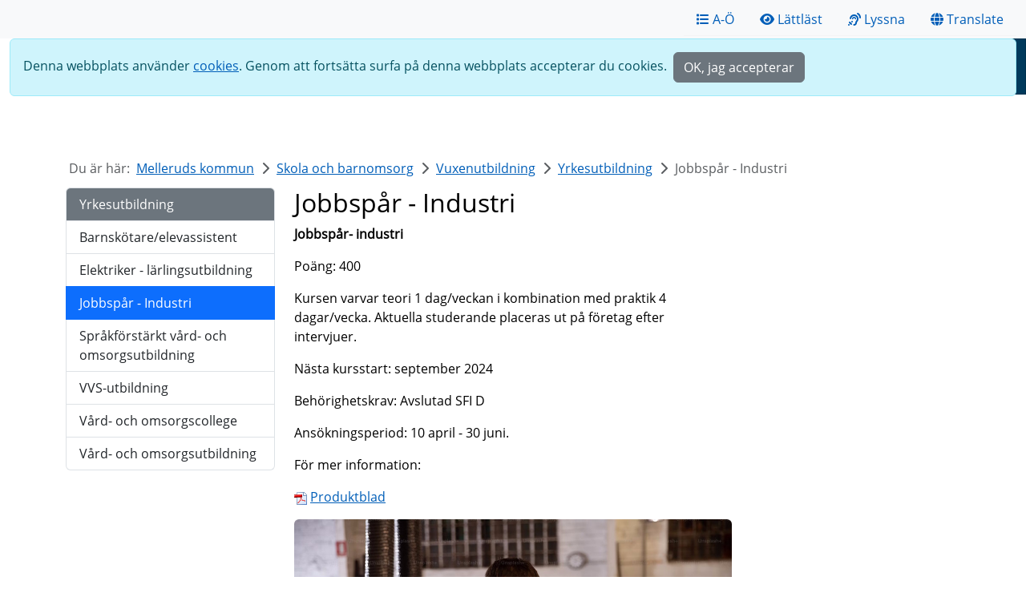

--- FILE ---
content_type: text/html; charset=utf-8
request_url: https://mellerud.se/skola-och-barnomsorg/vuxenutbildning/yrkesutbildning/jobbspar-industri/
body_size: 68621
content:
<!DOCTYPE html>
<html lang="sv">
<head>
    <title>Jobbsp&#xE5;r - Industri - Melleruds kommun</title>
    <meta name="viewport" content="width=device-width, initial-scale=1">
    <meta charset="utf-8">
    
    <link rel="stylesheet" href="/css/open-sans.css">
    <link rel="stylesheet" href="/css/bootstrap-5.3.2.min.css">
    <link rel="stylesheet" href="/css/mellerud.css?v=32">
    <link rel="stylesheet" href="/css/custom.css?v=29">
    <link rel="stylesheet" href="/css/font-awesome-free-6.2.1.min.css">
    <link rel="stylesheet" href="/css/umbraco-forms.css?v=5">
    <script async src="/scripts/bootstrap-5.3.2.bundle.min.js"></script>
    <style>
    .access-hidden, .access-hidden-always {
    position: absolute;
    left: -9000px;
    height: 1px;
    width: 1px;
    overflow: hidden;
    margin: 0;
    padding: 0;
}
    .access-hidden:active, .access-hidden:focus {
    position: static;
    height: auto;
    width: auto;
    overflow: auto;
}
    #skip-link:active, #skip-link:focus {
}
</style>

        		<!--Open Graph-->
    		<meta property="og:locale" content="sv_SE">
    		<meta property="og:type" content="website">
    		<meta property="og:title" content="Jobbsp&#xE5;r - Industri">
    		<meta property="og:url" content="https://mellerud.se/skola-och-barnomsorg/vuxenutbildning/yrkesutbildning/jobbspar-industri/">
    		<meta property="og:image" content="https://mellerud.se/media/jmfhe4r3/mellerud_logo_master-1200x375.jpg">
<meta property="og:image:height" content="375"><meta property="og:image:width" content="1200"><meta property="og:description" content="Jobbsp&#xE5;r - Industri">

                        <script async src="https://www.googletagmanager.com/gtag/js?id=G-5WB7T804E7"></script>
                    <script>
                window.dataLayer = window.dataLayer || [];
                function gtag(){dataLayer.push(arguments);}
                gtag('js', new Date());
                gtag('config', 'G-5WB7T804E7');
                    </script>

</head>

<body>
    <a id="skip-link" class="container-fluid bg-white access-hidden" href="#content">Gå till innehåll</a>
    
            <nav class="autohide navbar bg-light pre-top" aria-label="Toppnavigering">
                <div class="container-fluid position-absolute">
                    <ul class="navbar-nav ms-auto d-flex w-100">
                                    <li class="nav-item px-3 d-none d-md-block">
                                        <a href="/om-webbplatsen/a-o/"  title="Sidor fr&#xE5;n A-&#xD6;" class="nav-link" ><span class="fa-solid fa-list me-1"></span>A-&#xD6;</a>
                                    </li>
                                    <li class="nav-item px-3 d-none d-md-block">
                                        <a href="/lattlast/"  title="Sidor p&#xE5; l&#xE4;ttl&#xE4;st svenska" class="nav-link" ><span class="fa-solid fa-eye me-1"></span>L&#xE4;ttl&#xE4;st</a>
                                    </li>
                                    <li class="nav-item px-3 d-none d-md-block">
                                        <a href="#"  onclick="toggleBar()" title="Aktivera talande webb" class="nav-link" ><span class="fa-solid fa-ear-listen me-1"></span>Lyssna</a>
                                    </li>
                                    <li class="nav-item px-3 d-none d-md-block">
                                        <a href="#"  onclick="translateDlg()" title="&#xD6;vers&#xE4;tt sidan till valfritt spr&#xE5;k" class="nav-link" ><span class="fa-solid fa-globe me-1"></span>Translate</a>
                                    </li>
                        <li class="dropdown d-md-none mx-auto" style="z-index:2000;">
                            <button class="btn btn-outline-kommun dropdown-toggle" type="button" data-bs-toggle="dropdown" aria-expanded="false">
                                Funktioner<i class="ms-2"></i>
                            </button>
                            <ul class="dropdown-menu">
                                <li><a href="/om-webbplatsen/a-o/" title="Sidor från A-Ö" class="dropdown-item">A-Ö</a></li><li><a href="/lattlast/" title="Sidor på lättläst svenska" class="dropdown-item">Lättläst</a></li><li><a href="#" onclick="toggleBar()" title="Aktivera talande webb" class="dropdown-item">Lyssna</a></li><li><a href="#" onclick="translateDlg()" title="Översätt sidan till valfritt språk" class="dropdown-item">Translate</a></li>
                            </ul>
                        </li>
                    </ul>
                </div>
            </nav>
    <nav class="navbar bg-white fixed-top p-0" aria-label="Huvudnavigation">
        <div class="container-fluid p-0">
                            <a href="/" title="Logotyp" class="navbar-brand ms-md-5 ms-1"><img src="/media/l3oplqi2/mellerud_logo_master_154x48.jpg" width="154" height="48" class="img-fluid" alt="Kommunens logotyp"></a>
            <div class="nav-buttons">

                <form method="post" action="/sok/">
                    <div class="input-group input-nav position-fixed">
                        <label for="top-search-1" class="visually-hidden">Sök</label>
                        <input type="search" id="top-search-1" name="top-search-1" class="form-control rounded-start fs-5" placeholder="Sök" value="">
                        
                        <button class="btn bg-blue text-white nav-search-btn px-4" type="submit" title="Sök på webbplatsen"><span class="fa fa-search"></span><span class="mb-0 ps-1 fs-5">Sök</span></button>
                    </div>
                </form>

<button class="navbar-toggler bg-blue-dark position-fixed" data-bs-toggle="offcanvas" data-bs-target="#offcanvasNavbar" aria-controls="offcanvasNavbar" title="Öppna och stäng navigeringsmeny"><span class="d-flex text-white span-alternate show"><i class="fa fa-bars"></i><span class="mb-0 ps-1 fs-5">Meny</span></span><span class="text-white circle-xmark span-alternate"><i class="fa-regular fa-circle-xmark"></i><span class="mb-0 ps-1 fs-5">Stäng</span></span></button><div class="offcanvas offcanvas-end" id="offcanvasNavbar" tabindex="-1"><div class="offcanvas-header visually-hidden"><p id="offcanvasRightLabel">Meny</p></div><div class="offcanvas-body bg-blue-dark p-0"><div class="d-flex"><a href="/" class="nav-link d-inline-block w-100 text-white py-3">Melleruds kommun<span class="visually-hidden text-white">Melleruds kommun</span><span class="fa-solid fa-house text-white float-end"></span></a></div><hr class="mk-border-bottom my-0" style="margin-left:-1rem;margin-right:-1rem;"><div class="d-flex"><a href="/skola-och-barnomsorg/" class="nav-link text-white d-inline-block w-100 py-3">Skola och barnomsorg</a><button class="btn float-end border-0" type="button" data-bs-toggle="collapse" data-bs-target="#collapse-1077" aria-expanded="true" aria-controls="collapse-1077"><span class="visually-hidden text-white">Visa sidor under Skola och barnomsorg</span><span class="iconRightDown text-white float-end"></span></button></div><hr class="mk-border-bottom my-0" style="margin-left:-1rem;margin-right:-1rem;"><div class="collapse show" id="collapse-1077"><div class="d-flex ps-3"><a href="/skola-och-barnomsorg/forskola/" class="nav-link text-white d-inline-block w-100 py-3">Förskola</a><button class="btn float-end border-0 collapsed" type="button" data-bs-toggle="collapse" data-bs-target="#collapse-1144" aria-expanded="false" aria-controls="collapse-1144"><span class="visually-hidden text-white">Visa sidor under Förskola</span><span class="iconRightDown text-white float-end"></span></button></div><hr class="mk-border-bottom my-0" style="margin-left:-2rem;margin-right:-1rem;"><div class="collapse ps-3" id="collapse-1144"><div class="ps-3"><a href="/skola-och-barnomsorg/forskola/adress-och-telefon-till-forskolorna/" class="nav-link text-white py-3">Adress och telefon till förskolorna</a></div><hr class="mk-border-bottom my-0" style="margin-left:-3rem;margin-right:-1rem;"><div class="d-flex ps-3"><a href="/skola-och-barnomsorg/forskola/barnomsorgswebben/" class="nav-link text-white d-inline-block w-100 py-3">Barnomsorgswebben</a><button class="btn float-end border-0 collapsed" type="button" data-bs-toggle="collapse" data-bs-target="#collapse-1147" aria-expanded="false" aria-controls="collapse-1147"><span class="visually-hidden text-white">Visa sidor under Barnomsorgswebben</span><span class="iconRightDown text-white float-end"></span></button></div><hr class="mk-border-bottom my-0" style="margin-left:-3rem;margin-right:-1rem;"><div class="collapse ps-3" id="collapse-1147"><div class="ps-3"><a href="/skola-och-barnomsorg/forskola/barnomsorgswebben/intyg-om-sysselsattning/" class="nav-link text-white py-3">Intyg om sysselsättning</a></div><hr class="mk-border-bottom my-0" style="margin-left:-4rem;margin-right:-1rem;"></div><div class="ps-3"><a href="/skola-och-barnomsorg/forskola/forsta-kontakt-inskolning/" class="nav-link text-white py-3">Första kontakt/inskolning</a></div><hr class="mk-border-bottom my-0" style="margin-left:-3rem;margin-right:-1rem;"><div class="d-flex ps-3"><a href="/skola-och-barnomsorg/forskola/kommunens-forskolor/" class="nav-link text-white d-inline-block w-100 py-3">Kommunens förskolor</a><button class="btn float-end border-0 collapsed" type="button" data-bs-toggle="collapse" data-bs-target="#collapse-1182" aria-expanded="false" aria-controls="collapse-1182"><span class="visually-hidden text-white">Visa sidor under Kommunens förskolor</span><span class="iconRightDown text-white float-end"></span></button></div><hr class="mk-border-bottom my-0" style="margin-left:-3rem;margin-right:-1rem;"><div class="collapse ps-3" id="collapse-1182"><div class="ps-3"><a href="/skola-och-barnomsorg/forskola/kommunens-forskolor/kroppefjalls-forskola/" class="nav-link text-white py-3">Kroppefjälls förskola</a></div><hr class="mk-border-bottom my-0" style="margin-left:-4rem;margin-right:-1rem;"><div class="ps-3"><a href="/skola-och-barnomsorg/forskola/kommunens-forskolor/lundens-forskola/" class="nav-link text-white py-3">Lundens förskola</a></div><hr class="mk-border-bottom my-0" style="margin-left:-4rem;margin-right:-1rem;"><div class="ps-3"><a href="/skola-och-barnomsorg/forskola/kommunens-forskolor/markusgardens-forskola/" class="nav-link text-white py-3">Markusgårdens förskola</a></div><hr class="mk-border-bottom my-0" style="margin-left:-4rem;margin-right:-1rem;"><div class="ps-3"><a href="/skola-och-barnomsorg/forskola/kommunens-forskolor/tallasens-forskola/" class="nav-link text-white py-3">Tallåsens förskola</a></div><hr class="mk-border-bottom my-0" style="margin-left:-4rem;margin-right:-1rem;"><div class="ps-3"><a href="/skola-och-barnomsorg/forskola/kommunens-forskolor/ymers-forskola/" class="nav-link text-white py-3">Ymers förskola</a></div><hr class="mk-border-bottom my-0" style="margin-left:-4rem;margin-right:-1rem;"><div class="ps-3"><a href="/skola-och-barnomsorg/forskola/kommunens-forskolor/asebro-forskola/" class="nav-link text-white py-3">Åsebro förskola</a></div><hr class="mk-border-bottom my-0" style="margin-left:-4rem;margin-right:-1rem;"></div></div><div class="d-flex ps-3"><a href="/skola-och-barnomsorg/oppen-forskola/" class="nav-link text-white d-inline-block w-100 py-3">Öppen förskola</a><button class="btn float-end border-0 collapsed" type="button" data-bs-toggle="collapse" data-bs-target="#collapse-10387" aria-expanded="false" aria-controls="collapse-10387"><span class="visually-hidden text-white">Visa sidor under Öppen förskola</span><span class="iconRightDown text-white float-end"></span></button></div><hr class="mk-border-bottom my-0" style="margin-left:-2rem;margin-right:-1rem;"><div class="collapse ps-3" id="collapse-10387"><div class="ps-3"><a href="/skola-och-barnomsorg/oppen-forskola/abc-foraldratraffar/" class="nav-link text-white py-3">ABC Föräldraträffar</a></div><hr class="mk-border-bottom my-0" style="margin-left:-3rem;margin-right:-1rem;"><div class="ps-3"><a href="/skola-och-barnomsorg/oppen-forskola/anmalan-till-abc-foraldratraffar/" class="nav-link text-white py-3">Anmälan till ABC föräldraträffar</a></div><hr class="mk-border-bottom my-0" style="margin-left:-3rem;margin-right:-1rem;"></div><div class="d-flex ps-3"><a href="/skola-och-barnomsorg/grundskolor/" class="nav-link text-white d-inline-block w-100 py-3">Grundskolor</a><button class="btn float-end border-0 collapsed" type="button" data-bs-toggle="collapse" data-bs-target="#collapse-1150" aria-expanded="false" aria-controls="collapse-1150"><span class="visually-hidden text-white">Visa sidor under Grundskolor</span><span class="iconRightDown text-white float-end"></span></button></div><hr class="mk-border-bottom my-0" style="margin-left:-2rem;margin-right:-1rem;"><div class="collapse ps-3" id="collapse-1150"><div class="ps-3"><a href="/skola-och-barnomsorg/grundskolor/adress-och-telefon-till-grundskolorna/" class="nav-link text-white py-3">Adress och telefon till grundskolorna</a></div><hr class="mk-border-bottom my-0" style="margin-left:-3rem;margin-right:-1rem;"><div class="d-flex ps-3"><a href="/skola-och-barnomsorg/grundskolor/fagerlidsskolan/" class="nav-link text-white d-inline-block w-100 py-3">Fagerlidsskolan</a><button class="btn float-end border-0 collapsed" type="button" data-bs-toggle="collapse" data-bs-target="#collapse-1152" aria-expanded="false" aria-controls="collapse-1152"><span class="visually-hidden text-white">Visa sidor under Fagerlidsskolan</span><span class="iconRightDown text-white float-end"></span></button></div><hr class="mk-border-bottom my-0" style="margin-left:-3rem;margin-right:-1rem;"><div class="collapse ps-3" id="collapse-1152"><div class="ps-3"><a href="/skola-och-barnomsorg/grundskolor/fagerlidsskolan/adress-och-telefonlista/" class="nav-link text-white py-3">Adress- och telefonlista</a></div><hr class="mk-border-bottom my-0" style="margin-left:-4rem;margin-right:-1rem;"><div class="ps-3"><a href="/skola-och-barnomsorg/grundskolor/fagerlidsskolan/elevhalsa-och-skolhalsovard/" class="nav-link text-white py-3">Elevhälsa och skolhälsovård</a></div><hr class="mk-border-bottom my-0" style="margin-left:-4rem;margin-right:-1rem;"><div class="ps-3"><a href="/skola-och-barnomsorg/grundskolor/fagerlidsskolan/fritidshem/" class="nav-link text-white py-3">Fritidshem</a></div><hr class="mk-border-bottom my-0" style="margin-left:-4rem;margin-right:-1rem;"><div class="ps-3"><a href="/skola-och-barnomsorg/grundskolor/fagerlidsskolan/lasarstider/" class="nav-link text-white py-3">Läsårstider</a></div><hr class="mk-border-bottom my-0" style="margin-left:-4rem;margin-right:-1rem;"><div class="ps-3"><a href="/skola-och-barnomsorg/grundskolor/fagerlidsskolan/matsedel/" class="nav-link text-white py-3">Matsedel</a></div><hr class="mk-border-bottom my-0" style="margin-left:-4rem;margin-right:-1rem;"></div><div class="d-flex ps-3"><a href="/skola-och-barnomsorg/grundskolor/karolinerskolan/" class="nav-link text-white d-inline-block w-100 py-3">Karolinerskolan</a><button class="btn float-end border-0 collapsed" type="button" data-bs-toggle="collapse" data-bs-target="#collapse-1153" aria-expanded="false" aria-controls="collapse-1153"><span class="visually-hidden text-white">Visa sidor under Karolinerskolan</span><span class="iconRightDown text-white float-end"></span></button></div><hr class="mk-border-bottom my-0" style="margin-left:-3rem;margin-right:-1rem;"><div class="collapse ps-3" id="collapse-1153"><div class="ps-3"><a href="/skola-och-barnomsorg/grundskolor/karolinerskolan/adress-och-telefonlista/" class="nav-link text-white py-3">Adress- och telefonlista</a></div><hr class="mk-border-bottom my-0" style="margin-left:-4rem;margin-right:-1rem;"><div class="ps-3"><a href="/skola-och-barnomsorg/grundskolor/karolinerskolan/elevhalsa-och-skolhalsovard/" class="nav-link text-white py-3">Elevhälsa och skolhälsovård</a></div><hr class="mk-border-bottom my-0" style="margin-left:-4rem;margin-right:-1rem;"><div class="ps-3"><a href="/skola-och-barnomsorg/grundskolor/karolinerskolan/karolinerskolans-fritids/" class="nav-link text-white py-3">Karolinerskolans fritids</a></div><hr class="mk-border-bottom my-0" style="margin-left:-4rem;margin-right:-1rem;"><div class="ps-3"><a href="/skola-och-barnomsorg/grundskolor/karolinerskolan/lasarstider/" class="nav-link text-white py-3">Läsårstider</a></div><hr class="mk-border-bottom my-0" style="margin-left:-4rem;margin-right:-1rem;"><div class="ps-3"><a href="/skola-och-barnomsorg/grundskolor/karolinerskolan/matsedel/" class="nav-link text-white py-3">Matsedel</a></div><hr class="mk-border-bottom my-0" style="margin-left:-4rem;margin-right:-1rem;"></div><div class="d-flex ps-3"><a href="/skola-och-barnomsorg/grundskolor/nordalsskolan/" class="nav-link text-white d-inline-block w-100 py-3">Nordalsskolan</a><button class="btn float-end border-0 collapsed" type="button" data-bs-toggle="collapse" data-bs-target="#collapse-1154" aria-expanded="false" aria-controls="collapse-1154"><span class="visually-hidden text-white">Visa sidor under Nordalsskolan</span><span class="iconRightDown text-white float-end"></span></button></div><hr class="mk-border-bottom my-0" style="margin-left:-3rem;margin-right:-1rem;"><div class="collapse ps-3" id="collapse-1154"><div class="ps-3"><a href="/skola-och-barnomsorg/grundskolor/nordalsskolan/adress-och-telefonlista/" class="nav-link text-white py-3">Adress- och telefonlista</a></div><hr class="mk-border-bottom my-0" style="margin-left:-4rem;margin-right:-1rem;"><div class="ps-3"><a href="/skola-och-barnomsorg/grundskolor/nordalsskolan/allman-information/" class="nav-link text-white py-3">Allmän information</a></div><hr class="mk-border-bottom my-0" style="margin-left:-4rem;margin-right:-1rem;"><div class="ps-3"><a href="/skola-och-barnomsorg/grundskolor/nordalsskolan/elevhalsa-och-skolhalsovard/" class="nav-link text-white py-3">Elevhälsa och skolhälsovård</a></div><hr class="mk-border-bottom my-0" style="margin-left:-4rem;margin-right:-1rem;"><div class="ps-3"><a href="/skola-och-barnomsorg/grundskolor/nordalsskolan/fritidshem/" class="nav-link text-white py-3">Fritidshem</a></div><hr class="mk-border-bottom my-0" style="margin-left:-4rem;margin-right:-1rem;"><div class="ps-3"><a href="/skola-och-barnomsorg/grundskolor/nordalsskolan/kvalitetsredovisning/" class="nav-link text-white py-3">Kvalitetsredovisning</a></div><hr class="mk-border-bottom my-0" style="margin-left:-4rem;margin-right:-1rem;"><div class="ps-3"><a href="/skola-och-barnomsorg/grundskolor/nordalsskolan/lasarstider/" class="nav-link text-white py-3">Läsårstider</a></div><hr class="mk-border-bottom my-0" style="margin-left:-4rem;margin-right:-1rem;"><div class="ps-3"><a href="/skola-och-barnomsorg/grundskolor/nordalsskolan/matsedel/" class="nav-link text-white py-3">Matsedel</a></div><hr class="mk-border-bottom my-0" style="margin-left:-4rem;margin-right:-1rem;"><div class="ps-3"><a href="/skola-och-barnomsorg/grundskolor/nordalsskolan/rektor-informerar/" class="nav-link text-white py-3">Rektor informerar</a></div><hr class="mk-border-bottom my-0" style="margin-left:-4rem;margin-right:-1rem;"></div><div class="d-flex ps-3"><a href="/skola-och-barnomsorg/grundskolor/radaskolan/" class="nav-link text-white d-inline-block w-100 py-3">Rådaskolan</a><button class="btn float-end border-0 collapsed" type="button" data-bs-toggle="collapse" data-bs-target="#collapse-1155" aria-expanded="false" aria-controls="collapse-1155"><span class="visually-hidden text-white">Visa sidor under Rådaskolan</span><span class="iconRightDown text-white float-end"></span></button></div><hr class="mk-border-bottom my-0" style="margin-left:-3rem;margin-right:-1rem;"><div class="collapse ps-3" id="collapse-1155"><div class="ps-3"><a href="/skola-och-barnomsorg/grundskolor/radaskolan/adress-och-telefonlista/" class="nav-link text-white py-3">Adress- och telefonlista</a></div><hr class="mk-border-bottom my-0" style="margin-left:-4rem;margin-right:-1rem;"><div class="ps-3"><a href="/skola-och-barnomsorg/grundskolor/radaskolan/elevhalsa-och-skolhalsovard/" class="nav-link text-white py-3">Elevhälsa och skolhälsovård</a></div><hr class="mk-border-bottom my-0" style="margin-left:-4rem;margin-right:-1rem;"><div class="ps-3"><a href="/skola-och-barnomsorg/grundskolor/radaskolan/lasarstider/" class="nav-link text-white py-3">Läsårstider</a></div><hr class="mk-border-bottom my-0" style="margin-left:-4rem;margin-right:-1rem;"><div class="ps-3"><a href="/skola-och-barnomsorg/grundskolor/radaskolan/matsedel/" class="nav-link text-white py-3">Matsedel</a></div><hr class="mk-border-bottom my-0" style="margin-left:-4rem;margin-right:-1rem;"><div class="ps-3"><a href="/skola-och-barnomsorg/grundskolor/radaskolan/studie-och-yrkesvagledning/" class="nav-link text-white py-3">Studie- och yrkesvägledning</a></div><hr class="mk-border-bottom my-0" style="margin-left:-4rem;margin-right:-1rem;"></div><div class="d-flex ps-3"><a href="/skola-och-barnomsorg/grundskolor/asebro-skola/" class="nav-link text-white d-inline-block w-100 py-3">Åsebro skola</a><button class="btn float-end border-0 collapsed" type="button" data-bs-toggle="collapse" data-bs-target="#collapse-1156" aria-expanded="false" aria-controls="collapse-1156"><span class="visually-hidden text-white">Visa sidor under Åsebro skola</span><span class="iconRightDown text-white float-end"></span></button></div><hr class="mk-border-bottom my-0" style="margin-left:-3rem;margin-right:-1rem;"><div class="collapse ps-3" id="collapse-1156"><div class="ps-3"><a href="/skola-och-barnomsorg/grundskolor/asebro-skola/adress-och-telefonlista/" class="nav-link text-white py-3">Adress- och telefonlista</a></div><hr class="mk-border-bottom my-0" style="margin-left:-4rem;margin-right:-1rem;"><div class="ps-3"><a href="/skola-och-barnomsorg/grundskolor/asebro-skola/elevhalsa-och-skolhalsovard/" class="nav-link text-white py-3">Elevhälsa och skolhälsovård</a></div><hr class="mk-border-bottom my-0" style="margin-left:-4rem;margin-right:-1rem;"><div class="ps-3"><a href="/skola-och-barnomsorg/grundskolor/asebro-skola/lasarstider/" class="nav-link text-white py-3">Läsårstider</a></div><hr class="mk-border-bottom my-0" style="margin-left:-4rem;margin-right:-1rem;"><div class="ps-3"><a href="/skola-och-barnomsorg/grundskolor/asebro-skola/personal/" class="nav-link text-white py-3">Personal</a></div><hr class="mk-border-bottom my-0" style="margin-left:-4rem;margin-right:-1rem;"><div class="ps-3"><a href="/skola-och-barnomsorg/grundskolor/asebro-skola/matsedel/" class="nav-link text-white py-3">Matsedel</a></div><hr class="mk-border-bottom my-0" style="margin-left:-4rem;margin-right:-1rem;"><div class="ps-3"><a href="/skola-och-barnomsorg/grundskolor/asebro-skola/asebronytt/" class="nav-link text-white py-3">Åsebronytt</a></div><hr class="mk-border-bottom my-0" style="margin-left:-4rem;margin-right:-1rem;"><div class="ps-3"><a href="/skola-och-barnomsorg/grundskolor/asebro-skola/asebro-fritids/" class="nav-link text-white py-3">Åsebro fritids</a></div><hr class="mk-border-bottom my-0" style="margin-left:-4rem;margin-right:-1rem;"></div><div class="ps-3"><a href="/skola-och-barnomsorg/grundskolor/skapande-skola/" class="nav-link text-white py-3">Skapande skola</a></div><hr class="mk-border-bottom my-0" style="margin-left:-3rem;margin-right:-1rem;"><div class="d-flex ps-3"><a href="/skola-och-barnomsorg/grundskolor/elevhalsa-och-skolhalsovard/" class="nav-link text-white d-inline-block w-100 py-3">Elevhälsa och skolhälsovård</a><button class="btn float-end border-0 collapsed" type="button" data-bs-toggle="collapse" data-bs-target="#collapse-1160" aria-expanded="false" aria-controls="collapse-1160"><span class="visually-hidden text-white">Visa sidor under Elevhälsa och skolhälsovård</span><span class="iconRightDown text-white float-end"></span></button></div><hr class="mk-border-bottom my-0" style="margin-left:-3rem;margin-right:-1rem;"><div class="collapse ps-3" id="collapse-1160"><div class="ps-3"><a href="/skola-och-barnomsorg/grundskolor/elevhalsa-och-skolhalsovard/skolkurator/" class="nav-link text-white py-3">Skolkurator</a></div><hr class="mk-border-bottom my-0" style="margin-left:-4rem;margin-right:-1rem;"><div class="ps-3"><a href="/skola-och-barnomsorg/grundskolor/elevhalsa-och-skolhalsovard/skolskoterska-och-skollakare/" class="nav-link text-white py-3">Skolsköterska och skolläkare</a></div><hr class="mk-border-bottom my-0" style="margin-left:-4rem;margin-right:-1rem;"><div class="ps-3"><a href="/skola-och-barnomsorg/grundskolor/elevhalsa-och-skolhalsovard/specialpedagog/" class="nav-link text-white py-3">Specialpedagog</a></div><hr class="mk-border-bottom my-0" style="margin-left:-4rem;margin-right:-1rem;"></div><div class="ps-3"><a href="/skola-och-barnomsorg/grundskolor/lan-ipad-dator/" class="nav-link text-white py-3">Lån iPad/dator</a></div><hr class="mk-border-bottom my-0" style="margin-left:-3rem;margin-right:-1rem;"></div><div class="d-flex ps-3"><a href="/skola-och-barnomsorg/fritidshem/" class="nav-link text-white d-inline-block w-100 py-3">Fritidshem</a><button class="btn float-end border-0 collapsed" type="button" data-bs-toggle="collapse" data-bs-target="#collapse-1080" aria-expanded="false" aria-controls="collapse-1080"><span class="visually-hidden text-white">Visa sidor under Fritidshem</span><span class="iconRightDown text-white float-end"></span></button></div><hr class="mk-border-bottom my-0" style="margin-left:-2rem;margin-right:-1rem;"><div class="collapse ps-3" id="collapse-1080"><div class="ps-3"><a href="/skola-och-barnomsorg/fritidshem/ansok-andra-eller-sag-upp-plats/" class="nav-link text-white py-3">Ansök, ändra eller säg upp plats</a></div><hr class="mk-border-bottom my-0" style="margin-left:-3rem;margin-right:-1rem;"><div class="ps-3"><a href="/skola-och-barnomsorg/fritidshem/fagerlidsskolans-fritidshem/" class="nav-link text-white py-3">Fagerlidsskolans fritidshem</a></div><hr class="mk-border-bottom my-0" style="margin-left:-3rem;margin-right:-1rem;"><div class="ps-3"><a href="/skola-och-barnomsorg/fritidshem/karolinerskolans-fritidshem/" class="nav-link text-white py-3">Karolinerskolans fritidshem</a></div><hr class="mk-border-bottom my-0" style="margin-left:-3rem;margin-right:-1rem;"><div class="ps-3"><a href="/skola-och-barnomsorg/fritidshem/nordalsskolans-fritidshem/" class="nav-link text-white py-3">Nordalsskolans fritidshem</a></div><hr class="mk-border-bottom my-0" style="margin-left:-3rem;margin-right:-1rem;"><div class="ps-3"><a href="/skola-och-barnomsorg/fritidshem/asebro-fritidshem/" class="nav-link text-white py-3">Åsebro fritidshem</a></div><hr class="mk-border-bottom my-0" style="margin-left:-3rem;margin-right:-1rem;"></div><div class="d-flex ps-3"><a href="/skola-och-barnomsorg/anpassad-skola/" class="nav-link text-white d-inline-block w-100 py-3">Anpassad skola</a><button class="btn float-end border-0 collapsed" type="button" data-bs-toggle="collapse" data-bs-target="#collapse-1174" aria-expanded="false" aria-controls="collapse-1174"><span class="visually-hidden text-white">Visa sidor under Anpassad skola</span><span class="iconRightDown text-white float-end"></span></button></div><hr class="mk-border-bottom my-0" style="margin-left:-2rem;margin-right:-1rem;"><div class="collapse ps-3" id="collapse-1174"><div class="ps-3"><a href="/skola-och-barnomsorg/anpassad-skola/fso-forlangd-skolbarnomsorg/" class="nav-link text-white py-3">FSO - förlängd skolbarnomsorg</a></div><hr class="mk-border-bottom my-0" style="margin-left:-3rem;margin-right:-1rem;"><div class="ps-3"><a href="/skola-och-barnomsorg/anpassad-skola/mottagande-i-anpassad-skola/" class="nav-link text-white py-3">Mottagande i anpassad skola</a></div><hr class="mk-border-bottom my-0" style="margin-left:-3rem;margin-right:-1rem;"></div><div class="d-flex ps-3"><a href="/skola-och-barnomsorg/gymnasiet/" class="nav-link text-white d-inline-block w-100 py-3">Gymnasiet</a><button class="btn float-end border-0 collapsed" type="button" data-bs-toggle="collapse" data-bs-target="#collapse-1164" aria-expanded="false" aria-controls="collapse-1164"><span class="visually-hidden text-white">Visa sidor under Gymnasiet</span><span class="iconRightDown text-white float-end"></span></button></div><hr class="mk-border-bottom my-0" style="margin-left:-2rem;margin-right:-1rem;"><div class="collapse ps-3" id="collapse-1164"><div class="ps-3"><a href="/skola-och-barnomsorg/gymnasiet/adress-och-telefon/" class="nav-link text-white py-3">Adress och telefon</a></div><hr class="mk-border-bottom my-0" style="margin-left:-3rem;margin-right:-1rem;"><div class="ps-3"><a href="/skola-och-barnomsorg/gymnasiet/elev-for-en-dag-pa-dahlstiernska/" class="nav-link text-white py-3">Elev för en dag på Dahlstiernska</a></div><hr class="mk-border-bottom my-0" style="margin-left:-3rem;margin-right:-1rem;"><div class="ps-3"><a href="/skola-och-barnomsorg/gymnasiet/elevhalsa-och-skolhalsovard/" class="nav-link text-white py-3">Elevhälsa och skolhälsovård</a></div><hr class="mk-border-bottom my-0" style="margin-left:-3rem;margin-right:-1rem;"><div class="ps-3"><a href="/skola-och-barnomsorg/gymnasiet/gymnasievalet/" class="nav-link text-white py-3">Gymnasievalet</a></div><hr class="mk-border-bottom my-0" style="margin-left:-3rem;margin-right:-1rem;"><div class="ps-3"><a href="/skola-och-barnomsorg/gymnasiet/inackorderingstillagg/" class="nav-link text-white py-3">Inackorderingstillägg</a></div><hr class="mk-border-bottom my-0" style="margin-left:-3rem;margin-right:-1rem;"><div class="ps-3"><a href="/skola-och-barnomsorg/gymnasiet/lan-ipad-dator/" class="nav-link text-white py-3">Lån iPad/dator</a></div><hr class="mk-border-bottom my-0" style="margin-left:-3rem;margin-right:-1rem;"><div class="ps-3"><a href="/skola-och-barnomsorg/gymnasiet/resebidrag-ansokan-om-busskort/" class="nav-link text-white py-3">Resebidrag - ansökan om busskort</a></div><hr class="mk-border-bottom my-0" style="margin-left:-3rem;margin-right:-1rem;"></div><div class="ps-3"><a href="/skola-och-barnomsorg/schoolsoft-i-grundskola-gymnasium-och-anpassad-grundskola/" class="nav-link text-white py-3">SchoolSoft i grundskola, gymnasium och anpassad grundskola</a></div><hr class="mk-border-bottom my-0" style="margin-left:-2rem;margin-right:-1rem;"><div class="d-flex ps-3"><a href="/skola-och-barnomsorg/kulturskolan/" class="nav-link text-white d-inline-block w-100 py-3">Kulturskolan</a><button class="btn float-end border-0 collapsed" type="button" data-bs-toggle="collapse" data-bs-target="#collapse-1166" aria-expanded="false" aria-controls="collapse-1166"><span class="visually-hidden text-white">Visa sidor under Kulturskolan</span><span class="iconRightDown text-white float-end"></span></button></div><hr class="mk-border-bottom my-0" style="margin-left:-2rem;margin-right:-1rem;"><div class="collapse ps-3" id="collapse-1166"><div class="ps-3"><a href="/skola-och-barnomsorg/kulturskolan/blanketter-information/" class="nav-link text-white py-3">Blanketter/Information</a></div><hr class="mk-border-bottom my-0" style="margin-left:-3rem;margin-right:-1rem;"><div class="ps-3"><a href="/skola-och-barnomsorg/kulturskolan/dansa-pa-kulturskolan/" class="nav-link text-white py-3">Dansa på Kulturskolan</a></div><hr class="mk-border-bottom my-0" style="margin-left:-3rem;margin-right:-1rem;"><div class="ps-3"><a href="/skola-och-barnomsorg/kulturskolan/evenemang/" class="nav-link text-white py-3">Evenemang</a></div><hr class="mk-border-bottom my-0" style="margin-left:-3rem;margin-right:-1rem;"><div class="ps-3"><a href="/skola-och-barnomsorg/kulturskolan/instrument/" class="nav-link text-white py-3">Instrument</a></div><hr class="mk-border-bottom my-0" style="margin-left:-3rem;margin-right:-1rem;"><div class="ps-3"><a href="/skola-och-barnomsorg/kulturskolan/kulturmellerud/" class="nav-link text-white py-3">KulturMellerud</a></div><hr class="mk-border-bottom my-0" style="margin-left:-3rem;margin-right:-1rem;"><div class="ps-3"><a href="/skola-och-barnomsorg/kulturskolan/sanggrupp-orkester-ensemble-musikdrama-rockverkstad/" class="nav-link text-white py-3">Sånggrupp/Orkester/ Ensemble/Musikdrama/Rockverkstad</a></div><hr class="mk-border-bottom my-0" style="margin-left:-3rem;margin-right:-1rem;"><div class="ps-3"><a href="/skola-och-barnomsorg/kulturskolan/fritidskortet/" class="nav-link text-white py-3">Fritidskortet</a></div><hr class="mk-border-bottom my-0" style="margin-left:-3rem;margin-right:-1rem;"></div><div class="ps-3"><a href="/skola-och-barnomsorg/lasarstider/" class="nav-link text-white py-3">Läsårstider</a></div><hr class="mk-border-bottom my-0" style="margin-left:-2rem;margin-right:-1rem;"><div class="d-flex ps-3"><a href="/skola-och-barnomsorg/skolskjutsar/" class="nav-link text-white d-inline-block w-100 py-3">Skolskjutsar</a><button class="btn float-end border-0 collapsed" type="button" data-bs-toggle="collapse" data-bs-target="#collapse-1171" aria-expanded="false" aria-controls="collapse-1171"><span class="visually-hidden text-white">Visa sidor under Skolskjutsar</span><span class="iconRightDown text-white float-end"></span></button></div><hr class="mk-border-bottom my-0" style="margin-left:-2rem;margin-right:-1rem;"><div class="collapse ps-3" id="collapse-1171"><div class="ps-3"><a href="/skola-och-barnomsorg/skolskjutsar/fragor-och-svar-om-skolskjutsarna/" class="nav-link text-white py-3">Frågor och svar om skolskjutsarna</a></div><hr class="mk-border-bottom my-0" style="margin-left:-3rem;margin-right:-1rem;"><div class="ps-3"><a href="/skola-och-barnomsorg/skolskjutsar/lamna-synpunkter-pa-skolskjutsar/" class="nav-link text-white py-3">Lämna synpunkter på skolskjutsar</a></div><hr class="mk-border-bottom my-0" style="margin-left:-3rem;margin-right:-1rem;"></div><div class="ps-3"><a href="/skola-och-barnomsorg/sommarforskola-och-sommarfritids/" class="nav-link text-white py-3">Sommarförskola och sommarfritids</a></div><hr class="mk-border-bottom my-0" style="margin-left:-2rem;margin-right:-1rem;"><div class="ps-3"><a href="/skola-och-barnomsorg/elevenkat/" class="nav-link text-white py-3">Elevenkät</a></div><hr class="mk-border-bottom my-0" style="margin-left:-2rem;margin-right:-1rem;"><div class="ps-3"><a href="/skola-och-barnomsorg/enkater-forskola-och-fritidshem/" class="nav-link text-white py-3">Enkäter förskola och fritidshem</a></div><hr class="mk-border-bottom my-0" style="margin-left:-2rem;margin-right:-1rem;"><div class="d-flex ps-3"><a href="/skola-och-barnomsorg/vuxenutbildning/" class="nav-link text-white d-inline-block w-100 py-3">Vuxenutbildning</a><button class="btn float-end border-0" type="button" data-bs-toggle="collapse" data-bs-target="#collapse-1176" aria-expanded="true" aria-controls="collapse-1176"><span class="visually-hidden text-white">Visa sidor under Vuxenutbildning</span><span class="iconRightDown text-white float-end"></span></button></div><hr class="mk-border-bottom my-0" style="margin-left:-2rem;margin-right:-1rem;"><div class="collapse show ps-3" id="collapse-1176"><div class="d-flex ps-3"><a href="/skola-och-barnomsorg/vuxenutbildning/aktuell-information/" class="nav-link text-white d-inline-block w-100 py-3">Aktuell information</a><button class="btn float-end border-0 collapsed" type="button" data-bs-toggle="collapse" data-bs-target="#collapse-1849" aria-expanded="false" aria-controls="collapse-1849"><span class="visually-hidden text-white">Visa sidor under Aktuell information</span><span class="iconRightDown text-white float-end"></span></button></div><hr class="mk-border-bottom my-0" style="margin-left:-3rem;margin-right:-1rem;"><div class="collapse ps-3" id="collapse-1849"><div class="ps-3"><a href="/skola-och-barnomsorg/vuxenutbildning/aktuell-information/provningar/" class="nav-link text-white py-3">Prövningar</a></div><hr class="mk-border-bottom my-0" style="margin-left:-4rem;margin-right:-1rem;"><div class="ps-3"><a href="/skola-och-barnomsorg/vuxenutbildning/aktuell-information/validering/" class="nav-link text-white py-3">Validering</a></div><hr class="mk-border-bottom my-0" style="margin-left:-4rem;margin-right:-1rem;"><div class="ps-3"><a href="/skola-och-barnomsorg/vuxenutbildning/aktuell-information/blanketter/" class="nav-link text-white py-3">Blanketter</a></div><hr class="mk-border-bottom my-0" style="margin-left:-4rem;margin-right:-1rem;"><div class="ps-3"><a href="/skola-och-barnomsorg/vuxenutbildning/aktuell-information/betygsbegaran/" class="nav-link text-white py-3">Betygsbegäran</a></div><hr class="mk-border-bottom my-0" style="margin-left:-4rem;margin-right:-1rem;"><div class="ps-3"><a href="/skola-och-barnomsorg/vuxenutbildning/aktuell-information/ansokan/" class="nav-link text-white py-3">Ansökan</a></div><hr class="mk-border-bottom my-0" style="margin-left:-4rem;margin-right:-1rem;"><div class="ps-3"><a href="/skola-och-barnomsorg/vuxenutbildning/aktuell-information/tenta-pa-hemmaplan/" class="nav-link text-white py-3">Tenta på hemmaplan</a></div><hr class="mk-border-bottom my-0" style="margin-left:-4rem;margin-right:-1rem;"></div><div class="ps-3"><a href="/skola-och-barnomsorg/vuxenutbildning/att-studera-pa-vuxenutbildningen/" class="nav-link text-white py-3">Att studera på Vuxenutbildningen</a></div><hr class="mk-border-bottom my-0" style="margin-left:-3rem;margin-right:-1rem;"><div class="ps-3"><a href="/skola-och-barnomsorg/vuxenutbildning/att-studera-vid-hermods/" class="nav-link text-white py-3">Att studera vid Hermods</a></div><hr class="mk-border-bottom my-0" style="margin-left:-3rem;margin-right:-1rem;"><div class="ps-3"><a href="/skola-och-barnomsorg/vuxenutbildning/grundlaggande-vuxenutbildning/" class="nav-link text-white py-3">Grundläggande vuxenutbildning</a></div><hr class="mk-border-bottom my-0" style="margin-left:-3rem;margin-right:-1rem;"><div class="ps-3"><a href="/skola-och-barnomsorg/vuxenutbildning/gymnasiala-kurser/" class="nav-link text-white py-3">Gymnasiala kurser</a></div><hr class="mk-border-bottom my-0" style="margin-left:-3rem;margin-right:-1rem;"><div class="d-flex ps-3"><a href="/skola-och-barnomsorg/vuxenutbildning/komvux-som-anpassad-utbildning/" class="nav-link text-white d-inline-block w-100 py-3">Komvux som anpassad utbildning</a><button class="btn float-end border-0 collapsed" type="button" data-bs-toggle="collapse" data-bs-target="#collapse-2117" aria-expanded="false" aria-controls="collapse-2117"><span class="visually-hidden text-white">Visa sidor under Komvux som anpassad utbildning</span><span class="iconRightDown text-white float-end"></span></button></div><hr class="mk-border-bottom my-0" style="margin-left:-3rem;margin-right:-1rem;"><div class="collapse ps-3" id="collapse-2117"><div class="ps-3"><a href="/skola-och-barnomsorg/vuxenutbildning/komvux-som-anpassad-utbildning/ansokan/" class="nav-link text-white py-3">Ansökan</a></div><hr class="mk-border-bottom my-0" style="margin-left:-4rem;margin-right:-1rem;"><div class="ps-3"><a href="/skola-och-barnomsorg/vuxenutbildning/komvux-som-anpassad-utbildning/larvuxbladet/" class="nav-link text-white py-3">Lärvuxbladet</a></div><hr class="mk-border-bottom my-0" style="margin-left:-4rem;margin-right:-1rem;"><div class="ps-3"><a href="/skola-och-barnomsorg/vuxenutbildning/komvux-som-anpassad-utbildning/vara-kurser/" class="nav-link text-white py-3">Våra kurser</a></div><hr class="mk-border-bottom my-0" style="margin-left:-4rem;margin-right:-1rem;"></div><div class="ps-3"><a href="/skola-och-barnomsorg/vuxenutbildning/kontakta-oss/" class="nav-link text-white py-3">Kontakta oss</a></div><hr class="mk-border-bottom my-0" style="margin-left:-3rem;margin-right:-1rem;"><div class="ps-3"><a href="/skola-och-barnomsorg/vuxenutbildning/studiecenter/" class="nav-link text-white py-3">Studiecenter</a></div><hr class="mk-border-bottom my-0" style="margin-left:-3rem;margin-right:-1rem;"><div class="ps-3"><a href="/skola-och-barnomsorg/vuxenutbildning/svenska-for-invandrare-sfi/" class="nav-link text-white py-3">Svenska för invandrare (SFI)</a></div><hr class="mk-border-bottom my-0" style="margin-left:-3rem;margin-right:-1rem;"><div class="ps-3"><a href="/skola-och-barnomsorg/vuxenutbildning/urvalskriterier/" class="nav-link text-white py-3">Urvalskriterier</a></div><hr class="mk-border-bottom my-0" style="margin-left:-3rem;margin-right:-1rem;"><div class="d-flex ps-3"><a href="/skola-och-barnomsorg/vuxenutbildning/yrkesutbildning/" class="nav-link text-white d-inline-block w-100 py-3">Yrkesutbildning</a><button class="btn float-end border-0" type="button" data-bs-toggle="collapse" data-bs-target="#collapse-2138" aria-expanded="true" aria-controls="collapse-2138"><span class="visually-hidden text-white">Visa sidor under Yrkesutbildning</span><span class="iconRightDown text-white float-end"></span></button></div><hr class="mk-border-bottom my-0" style="margin-left:-3rem;margin-right:-1rem;"><div class="collapse show ps-3" id="collapse-2138"><div class="ps-3"><a href="/skola-och-barnomsorg/vuxenutbildning/yrkesutbildning/barnskotare-elevassistent/" class="nav-link text-white py-3">Barnskötare/elevassistent</a></div><hr class="mk-border-bottom my-0" style="margin-left:-4rem;margin-right:-1rem;"><div class="ps-3"><a href="/skola-och-barnomsorg/vuxenutbildning/yrkesutbildning/elektriker-larlingsutbildning/" class="nav-link text-white py-3">Elektriker - lärlingsutbildning</a></div><hr class="mk-border-bottom my-0" style="margin-left:-4rem;margin-right:-1rem;"><div class="ps-3"><a href="/skola-och-barnomsorg/vuxenutbildning/yrkesutbildning/jobbspar-industri/" class="nav-link text-white py-3 active">Jobbspår - Industri</a></div><hr class="mk-border-bottom my-0" style="margin-left:-4rem;margin-right:-1rem;"><div class="ps-3"><a href="/skola-och-barnomsorg/vuxenutbildning/yrkesutbildning/sprakforstarkt-vard-och-omsorgsutbildning/" class="nav-link text-white py-3">Språkförstärkt vård- och omsorgsutbildning</a></div><hr class="mk-border-bottom my-0" style="margin-left:-4rem;margin-right:-1rem;"><div class="ps-3"><a href="/skola-och-barnomsorg/vuxenutbildning/yrkesutbildning/vvs-utbildning/" class="nav-link text-white py-3">VVS-utbildning</a></div><hr class="mk-border-bottom my-0" style="margin-left:-4rem;margin-right:-1rem;"><div class="ps-3"><a href="/skola-och-barnomsorg/vuxenutbildning/yrkesutbildning/vard-och-omsorgscollege/" class="nav-link text-white py-3">Vård- och omsorgscollege</a></div><hr class="mk-border-bottom my-0" style="margin-left:-4rem;margin-right:-1rem;"><div class="ps-3"><a href="/skola-och-barnomsorg/vuxenutbildning/yrkesutbildning/vard-och-omsorgsutbildning/" class="nav-link text-white py-3">Vård- och omsorgsutbildning</a></div><hr class="mk-border-bottom my-0" style="margin-left:-4rem;margin-right:-1rem;"></div></div><div class="ps-3"><a href="/skola-och-barnomsorg/campus-dalsland/" class="nav-link text-white py-3">Campus Dalsland</a></div><hr class="mk-border-bottom my-0" style="margin-left:-2rem;margin-right:-1rem;"><div class="d-flex ps-3"><a href="/skola-och-barnomsorg/nyanlanda-elever-newly-arrived/" class="nav-link text-white d-inline-block w-100 py-3">Nyanlända elever/ Newly arrived</a><button class="btn float-end border-0 collapsed" type="button" data-bs-toggle="collapse" data-bs-target="#collapse-1168" aria-expanded="false" aria-controls="collapse-1168"><span class="visually-hidden text-white">Visa sidor under Nyanlända elever/ Newly arrived</span><span class="iconRightDown text-white float-end"></span></button></div><hr class="mk-border-bottom my-0" style="margin-left:-2rem;margin-right:-1rem;"><div class="collapse ps-3" id="collapse-1168"><div class="ps-3"><a href="/skola-och-barnomsorg/nyanlanda-elever-newly-arrived/arabiska/" class="nav-link text-white py-3">Arabiska</a></div><hr class="mk-border-bottom my-0" style="margin-left:-3rem;margin-right:-1rem;"><div class="ps-3"><a href="/skola-och-barnomsorg/nyanlanda-elever-newly-arrived/bsk-serbiska/" class="nav-link text-white py-3">BSK - serbiska</a></div><hr class="mk-border-bottom my-0" style="margin-left:-3rem;margin-right:-1rem;"><div class="ps-3"><a href="/skola-och-barnomsorg/nyanlanda-elever-newly-arrived/nederlands/" class="nav-link text-white py-3">Nederlands</a></div><hr class="mk-border-bottom my-0" style="margin-left:-3rem;margin-right:-1rem;"><div class="ps-3"><a href="/skola-och-barnomsorg/nyanlanda-elever-newly-arrived/romani/" class="nav-link text-white py-3">Romani</a></div><hr class="mk-border-bottom my-0" style="margin-left:-3rem;margin-right:-1rem;"><div class="ps-3"><a href="/skola-och-barnomsorg/nyanlanda-elever-newly-arrived/ryska-russkiy/" class="nav-link text-white py-3">Ryska/ russkiy</a></div><hr class="mk-border-bottom my-0" style="margin-left:-3rem;margin-right:-1rem;"><div class="ps-3"><a href="/skola-och-barnomsorg/nyanlanda-elever-newly-arrived/somaliska/" class="nav-link text-white py-3">Somaliska</a></div><hr class="mk-border-bottom my-0" style="margin-left:-3rem;margin-right:-1rem;"><div class="ps-3"><a href="/skola-och-barnomsorg/nyanlanda-elever-newly-arrived/svenska/" class="nav-link text-white py-3">Svenska</a></div><hr class="mk-border-bottom my-0" style="margin-left:-3rem;margin-right:-1rem;"></div><div class="d-flex ps-3"><a href="/skola-och-barnomsorg/synpunkter-och-klagomal/" class="nav-link text-white d-inline-block w-100 py-3">Synpunkter och klagomål</a><button class="btn float-end border-0 collapsed" type="button" data-bs-toggle="collapse" data-bs-target="#collapse-16938" aria-expanded="false" aria-controls="collapse-16938"><span class="visually-hidden text-white">Visa sidor under Synpunkter och klagomål</span><span class="iconRightDown text-white float-end"></span></button></div><hr class="mk-border-bottom my-0" style="margin-left:-2rem;margin-right:-1rem;"><div class="collapse ps-3" id="collapse-16938"><div class="ps-3"><a href="/skola-och-barnomsorg/synpunkter-och-klagomal/overklaga-beslut/" class="nav-link text-white py-3">Överklaga beslut</a></div><hr class="mk-border-bottom my-0" style="margin-left:-3rem;margin-right:-1rem;"></div><div class="d-flex ps-3"><a href="/skola-och-barnomsorg/ungdomshuset-stinsen/" class="nav-link text-white d-inline-block w-100 py-3">Ungdomshuset Stinsen</a><button class="btn float-end border-0 collapsed" type="button" data-bs-toggle="collapse" data-bs-target="#collapse-1175" aria-expanded="false" aria-controls="collapse-1175"><span class="visually-hidden text-white">Visa sidor under Ungdomshuset Stinsen</span><span class="iconRightDown text-white float-end"></span></button></div><hr class="mk-border-bottom my-0" style="margin-left:-2rem;margin-right:-1rem;"><div class="collapse ps-3" id="collapse-1175"><div class="ps-3"><a href="/skola-och-barnomsorg/ungdomshuset-stinsen/sparet/" class="nav-link text-white py-3">Spåret</a></div><hr class="mk-border-bottom my-0" style="margin-left:-3rem;margin-right:-1rem;"><div class="ps-3"><a href="/skola-och-barnomsorg/ungdomshuset-stinsen/ungdomsradet/" class="nav-link text-white py-3">Ungdomsrådet</a></div><hr class="mk-border-bottom my-0" style="margin-left:-3rem;margin-right:-1rem;"></div></div><div class="d-flex"><a href="/omsorg-och-stod/" class="nav-link text-white d-inline-block w-100 py-3">Omsorg och stöd</a><button class="btn float-end border-0 collapsed" type="button" data-bs-toggle="collapse" data-bs-target="#collapse-18153" aria-expanded="false" aria-controls="collapse-18153"><span class="visually-hidden text-white">Visa sidor under Omsorg och stöd</span><span class="iconRightDown text-white float-end"></span></button></div><hr class="mk-border-bottom my-0" style="margin-left:-1rem;margin-right:-1rem;"><div class="collapse" id="collapse-18153"><div class="d-flex ps-3"><a href="/omsorg-och-stod/akut-hjalp-och-krisstod/" class="nav-link text-white d-inline-block w-100 py-3">Akut hjälp och krisstöd</a><button class="btn float-end border-0 collapsed" type="button" data-bs-toggle="collapse" data-bs-target="#collapse-18223" aria-expanded="false" aria-controls="collapse-18223"><span class="visually-hidden text-white">Visa sidor under Akut hjälp och krisstöd</span><span class="iconRightDown text-white float-end"></span></button></div><hr class="mk-border-bottom my-0" style="margin-left:-2rem;margin-right:-1rem;"><div class="collapse ps-3" id="collapse-18223"><div class="ps-3"><a href="/omsorg-och-stod/akut-hjalp-och-krisstod/akut-hjalp/" class="nav-link text-white py-3">Akut hjälp</a></div><hr class="mk-border-bottom my-0" style="margin-left:-3rem;margin-right:-1rem;"><div class="ps-3"><a href="/omsorg-och-stod/akut-hjalp-och-krisstod/vald-i-nara-relationer/" class="nav-link text-white py-3">Våld i nära relationer</a></div><hr class="mk-border-bottom my-0" style="margin-left:-3rem;margin-right:-1rem;"><div class="ps-3"><a href="/omsorg-och-stod/akut-hjalp-och-krisstod/vald-i-ungas-relationer/" class="nav-link text-white py-3">Våld i ungas relationer</a></div><hr class="mk-border-bottom my-0" style="margin-left:-3rem;margin-right:-1rem;"><div class="ps-3"><a href="/omsorg-och-stod/akut-hjalp-och-krisstod/socialjour/" class="nav-link text-white py-3">Socialjour</a></div><hr class="mk-border-bottom my-0" style="margin-left:-3rem;margin-right:-1rem;"><div class="ps-3"><a href="/omsorg-och-stod/akut-hjalp-och-krisstod/akuta-psykiska-problem/" class="nav-link text-white py-3">Akuta psykiska problem</a></div><hr class="mk-border-bottom my-0" style="margin-left:-3rem;margin-right:-1rem;"><div class="ps-3"><a href="/omsorg-och-stod/akut-hjalp-och-krisstod/psykiskt-och-socialt-omhandertagande-gruppen/" class="nav-link text-white py-3">Psykiskt Och Socialt OMhändertagande-gruppen</a></div><hr class="mk-border-bottom my-0" style="margin-left:-3rem;margin-right:-1rem;"><div class="d-flex ps-3"><a href="/omsorg-och-stod/akut-hjalp-och-krisstod/misstanke-om-barn-som-far-illa/" class="nav-link text-white d-inline-block w-100 py-3">Misstanke om barn som far illa</a><button class="btn float-end border-0 collapsed" type="button" data-bs-toggle="collapse" data-bs-target="#collapse-18224" aria-expanded="false" aria-controls="collapse-18224"><span class="visually-hidden text-white">Visa sidor under Misstanke om barn som far illa</span><span class="iconRightDown text-white float-end"></span></button></div><hr class="mk-border-bottom my-0" style="margin-left:-3rem;margin-right:-1rem;"><div class="collapse ps-3" id="collapse-18224"><div class="ps-3"><a href="/omsorg-och-stod/akut-hjalp-och-krisstod/misstanke-om-barn-som-far-illa/omedelbart-omhandertagande/" class="nav-link text-white py-3">Omedelbart omhändertagande</a></div><hr class="mk-border-bottom my-0" style="margin-left:-4rem;margin-right:-1rem;"><div class="ps-3"><a href="/omsorg-och-stod/akut-hjalp-och-krisstod/misstanke-om-barn-som-far-illa/tvangsomhandertagande/" class="nav-link text-white py-3">Tvångsomhändertagande</a></div><hr class="mk-border-bottom my-0" style="margin-left:-4rem;margin-right:-1rem;"></div></div><div class="d-flex ps-3"><a href="/omsorg-och-stod/trygg-och-saker/" class="nav-link text-white d-inline-block w-100 py-3">Trygg och säker</a><button class="btn float-end border-0 collapsed" type="button" data-bs-toggle="collapse" data-bs-target="#collapse-18947" aria-expanded="false" aria-controls="collapse-18947"><span class="visually-hidden text-white">Visa sidor under Trygg och säker</span><span class="iconRightDown text-white float-end"></span></button></div><hr class="mk-border-bottom my-0" style="margin-left:-2rem;margin-right:-1rem;"><div class="collapse ps-3" id="collapse-18947"><div class="ps-3"><a href="/omsorg-och-stod/trygg-och-saker/akut-hjalp/" class="nav-link text-white py-3">Akut hjälp</a></div><hr class="mk-border-bottom my-0" style="margin-left:-3rem;margin-right:-1rem;"><div class="d-flex ps-3"><a href="/omsorg-och-stod/trygg-och-saker/brottsforebyggande/" class="nav-link text-white d-inline-block w-100 py-3">Brottsförebyggande</a><button class="btn float-end border-0 collapsed" type="button" data-bs-toggle="collapse" data-bs-target="#collapse-18991" aria-expanded="false" aria-controls="collapse-18991"><span class="visually-hidden text-white">Visa sidor under Brottsförebyggande</span><span class="iconRightDown text-white float-end"></span></button></div><hr class="mk-border-bottom my-0" style="margin-left:-3rem;margin-right:-1rem;"><div class="collapse ps-3" id="collapse-18991"><div class="ps-3"><a href="/omsorg-och-stod/trygg-och-saker/brottsforebyggande/grannsamverkan/" class="nav-link text-white py-3">Grannsamverkan</a></div><hr class="mk-border-bottom my-0" style="margin-left:-4rem;margin-right:-1rem;"><div class="ps-3"><a href="/omsorg-och-stod/trygg-och-saker/brottsforebyggande/trygghetsvardar/" class="nav-link text-white py-3">Trygghetsvärdar</a></div><hr class="mk-border-bottom my-0" style="margin-left:-4rem;margin-right:-1rem;"></div><div class="d-flex ps-3"><a href="/omsorg-och-stod/trygg-och-saker/civil-beredskap/" class="nav-link text-white d-inline-block w-100 py-3">Civil beredskap</a><button class="btn float-end border-0 collapsed" type="button" data-bs-toggle="collapse" data-bs-target="#collapse-19010" aria-expanded="false" aria-controls="collapse-19010"><span class="visually-hidden text-white">Visa sidor under Civil beredskap</span><span class="iconRightDown text-white float-end"></span></button></div><hr class="mk-border-bottom my-0" style="margin-left:-3rem;margin-right:-1rem;"><div class="collapse ps-3" id="collapse-19010"><div class="ps-3"><a href="/omsorg-och-stod/trygg-och-saker/civil-beredskap/broschyren-om-krisen-eller-kriget-kommer/" class="nav-link text-white py-3">Broschyren "Om krisen eller kriget kommer"</a></div><hr class="mk-border-bottom my-0" style="margin-left:-4rem;margin-right:-1rem;"><div class="d-flex ps-3"><a href="/omsorg-och-stod/trygg-och-saker/civil-beredskap/hemberedskap/" class="nav-link text-white d-inline-block w-100 py-3">Hemberedskap</a><button class="btn float-end border-0 collapsed" type="button" data-bs-toggle="collapse" data-bs-target="#collapse-19015" aria-expanded="false" aria-controls="collapse-19015"><span class="visually-hidden text-white">Visa sidor under Hemberedskap</span><span class="iconRightDown text-white float-end"></span></button></div><hr class="mk-border-bottom my-0" style="margin-left:-4rem;margin-right:-1rem;"><div class="collapse ps-3" id="collapse-19015"><div class="ps-3"><a href="/omsorg-och-stod/trygg-och-saker/civil-beredskap/hemberedskap/dricksvatten/" class="nav-link text-white py-3">Dricksvatten</a></div><hr class="mk-border-bottom my-0" style="margin-left:-5rem;margin-right:-1rem;"><div class="ps-3"><a href="/omsorg-och-stod/trygg-och-saker/civil-beredskap/hemberedskap/information-fran-myndigheter/" class="nav-link text-white py-3">Information från myndigheter</a></div><hr class="mk-border-bottom my-0" style="margin-left:-5rem;margin-right:-1rem;"><div class="ps-3"><a href="/omsorg-och-stod/trygg-och-saker/civil-beredskap/hemberedskap/mat/" class="nav-link text-white py-3">Mat</a></div><hr class="mk-border-bottom my-0" style="margin-left:-5rem;margin-right:-1rem;"><div class="ps-3"><a href="/omsorg-och-stod/trygg-och-saker/civil-beredskap/hemberedskap/varme/" class="nav-link text-white py-3">Värme</a></div><hr class="mk-border-bottom my-0" style="margin-left:-5rem;margin-right:-1rem;"></div><div class="ps-3"><a href="/omsorg-och-stod/trygg-och-saker/civil-beredskap/omvarldslaget/" class="nav-link text-white py-3">Omvärldsläget</a></div><hr class="mk-border-bottom my-0" style="margin-left:-4rem;margin-right:-1rem;"><div class="ps-3"><a href="/omsorg-och-stod/trygg-och-saker/civil-beredskap/psykiskt-och-socialt-omhandertagande-gruppen/" class="nav-link text-white py-3">Psykiskt Och Socialt OMhändertagande-gruppen</a></div><hr class="mk-border-bottom my-0" style="margin-left:-4rem;margin-right:-1rem;"><div class="ps-3"><a href="/omsorg-och-stod/trygg-och-saker/civil-beredskap/risker/" class="nav-link text-white py-3">Risker</a></div><hr class="mk-border-bottom my-0" style="margin-left:-4rem;margin-right:-1rem;"><div class="ps-3"><a href="/omsorg-och-stod/trygg-och-saker/civil-beredskap/tillfalligt-boende/" class="nav-link text-white py-3">Tillfälligt boende</a></div><hr class="mk-border-bottom my-0" style="margin-left:-4rem;margin-right:-1rem;"></div><div class="d-flex ps-3"><a href="/omsorg-och-stod/trygg-och-saker/din-egen-sakerhet/" class="nav-link text-white d-inline-block w-100 py-3">Din egen säkerhet</a><button class="btn float-end border-0 collapsed" type="button" data-bs-toggle="collapse" data-bs-target="#collapse-18995" aria-expanded="false" aria-controls="collapse-18995"><span class="visually-hidden text-white">Visa sidor under Din egen säkerhet</span><span class="iconRightDown text-white float-end"></span></button></div><hr class="mk-border-bottom my-0" style="margin-left:-3rem;margin-right:-1rem;"><div class="collapse ps-3" id="collapse-18995"><div class="ps-3"><a href="/omsorg-och-stod/trygg-och-saker/din-egen-sakerhet/brandsakerhet/" class="nav-link text-white py-3">Brandsäkerhet</a></div><hr class="mk-border-bottom my-0" style="margin-left:-4rem;margin-right:-1rem;"><div class="ps-3"><a href="/omsorg-och-stod/trygg-och-saker/din-egen-sakerhet/eldning-utomhus/" class="nav-link text-white py-3">Eldning utomhus</a></div><hr class="mk-border-bottom my-0" style="margin-left:-4rem;margin-right:-1rem;"><div class="ps-3"><a href="/omsorg-och-stod/trygg-och-saker/din-egen-sakerhet/elsakerhet/" class="nav-link text-white py-3">Elsäkerhet</a></div><hr class="mk-border-bottom my-0" style="margin-left:-4rem;margin-right:-1rem;"><div class="ps-3"><a href="/omsorg-och-stod/trygg-och-saker/din-egen-sakerhet/foretags-beredskap/" class="nav-link text-white py-3">Företags beredskap</a></div><hr class="mk-border-bottom my-0" style="margin-left:-4rem;margin-right:-1rem;"><div class="ps-3"><a href="/omsorg-och-stod/trygg-och-saker/din-egen-sakerhet/forvaring-av-brandfarliga-amnen-i-hemmet/" class="nav-link text-white py-3">Förvaring av brandfarliga ämnen i hemmet</a></div><hr class="mk-border-bottom my-0" style="margin-left:-4rem;margin-right:-1rem;"><div class="ps-3"><a href="/omsorg-och-stod/trygg-och-saker/din-egen-sakerhet/in-case-of-emergency/" class="nav-link text-white py-3">In Case of Emergency</a></div><hr class="mk-border-bottom my-0" style="margin-left:-4rem;margin-right:-1rem;"><div class="ps-3"><a href="/omsorg-och-stod/trygg-och-saker/din-egen-sakerhet/inbrott/" class="nav-link text-white py-3">Inbrott</a></div><hr class="mk-border-bottom my-0" style="margin-left:-4rem;margin-right:-1rem;"><div class="d-flex ps-3"><a href="/omsorg-och-stod/trygg-och-saker/din-egen-sakerhet/stromavbrott/" class="nav-link text-white d-inline-block w-100 py-3">Strömavbrott</a><button class="btn float-end border-0 collapsed" type="button" data-bs-toggle="collapse" data-bs-target="#collapse-19001" aria-expanded="false" aria-controls="collapse-19001"><span class="visually-hidden text-white">Visa sidor under Strömavbrott</span><span class="iconRightDown text-white float-end"></span></button></div><hr class="mk-border-bottom my-0" style="margin-left:-4rem;margin-right:-1rem;"><div class="collapse ps-3" id="collapse-19001"><div class="ps-3"><a href="/omsorg-och-stod/trygg-och-saker/din-egen-sakerhet/stromavbrott/styrel/" class="nav-link text-white py-3">Styrel</a></div><hr class="mk-border-bottom my-0" style="margin-left:-5rem;margin-right:-1rem;"></div><div class="ps-3"><a href="/omsorg-och-stod/trygg-och-saker/din-egen-sakerhet/terrorattentat/" class="nav-link text-white py-3">Terrorattentat</a></div><hr class="mk-border-bottom my-0" style="margin-left:-4rem;margin-right:-1rem;"><div class="ps-3"><a href="/omsorg-och-stod/trygg-och-saker/din-egen-sakerhet/trafiksakerhetstips-reflexer/" class="nav-link text-white py-3">Trafiksäkerhetstips - reflexer</a></div><hr class="mk-border-bottom my-0" style="margin-left:-4rem;margin-right:-1rem;"><div class="ps-3"><a href="/omsorg-och-stod/trygg-och-saker/din-egen-sakerhet/varmebolja/" class="nav-link text-white py-3">Värmebölja</a></div><hr class="mk-border-bottom my-0" style="margin-left:-4rem;margin-right:-1rem;"><div class="ps-3"><a href="/omsorg-och-stod/trygg-och-saker/din-egen-sakerhet/oversvamningar/" class="nav-link text-white py-3">Översvämningar</a></div><hr class="mk-border-bottom my-0" style="margin-left:-4rem;margin-right:-1rem;"></div><div class="ps-3"><a href="/omsorg-och-stod/trygg-och-saker/forbered-dig/" class="nav-link text-white py-3">Förbered dig</a></div><hr class="mk-border-bottom my-0" style="margin-left:-3rem;margin-right:-1rem;"><div class="ps-3"><a href="/omsorg-och-stod/trygg-och-saker/kommunal-resursgrupp/" class="nav-link text-white py-3">Kommunal resursgrupp</a></div><hr class="mk-border-bottom my-0" style="margin-left:-3rem;margin-right:-1rem;"><div class="ps-3"><a href="/omsorg-och-stod/trygg-och-saker/krisinformation/" class="nav-link text-white py-3">Krisinformation</a></div><hr class="mk-border-bottom my-0" style="margin-left:-3rem;margin-right:-1rem;"><div class="ps-3"><a href="/omsorg-och-stod/trygg-och-saker/laget-i-energiforsorjningen-sa-arbetar-melleruds-kommun/" class="nav-link text-white py-3">Läget i energiförsörjningen – så arbetar Melleruds kommun</a></div><hr class="mk-border-bottom my-0" style="margin-left:-3rem;margin-right:-1rem;"><div class="ps-3"><a href="/omsorg-och-stod/trygg-och-saker/sevesoanlaggningar/" class="nav-link text-white py-3">Sevesoanläggningar</a></div><hr class="mk-border-bottom my-0" style="margin-left:-3rem;margin-right:-1rem;"><div class="ps-3"><a href="/omsorg-och-stod/trygg-och-saker/viktiga-telefonnummer/" class="nav-link text-white py-3">Viktiga telefonnummer</a></div><hr class="mk-border-bottom my-0" style="margin-left:-3rem;margin-right:-1rem;"><div class="ps-3"><a href="/omsorg-och-stod/trygg-och-saker/viktigt-meddelande-till-allmanheten/" class="nav-link text-white py-3">Viktigt meddelande till allmänheten</a></div><hr class="mk-border-bottom my-0" style="margin-left:-3rem;margin-right:-1rem;"></div><div class="d-flex ps-3"><a href="/omsorg-och-stod/arbete-och-integrationsenheten/" class="nav-link text-white d-inline-block w-100 py-3">Arbete och Integrationsenheten</a><button class="btn float-end border-0 collapsed" type="button" data-bs-toggle="collapse" data-bs-target="#collapse-19114" aria-expanded="false" aria-controls="collapse-19114"><span class="visually-hidden text-white">Visa sidor under Arbete och Integrationsenheten</span><span class="iconRightDown text-white float-end"></span></button></div><hr class="mk-border-bottom my-0" style="margin-left:-2rem;margin-right:-1rem;"><div class="collapse ps-3" id="collapse-19114"><div class="d-flex ps-3"><a href="/omsorg-och-stod/arbete-och-integrationsenheten/arbetsmarknadsenheten/" class="nav-link text-white d-inline-block w-100 py-3">Arbetsmarknadsenheten</a><button class="btn float-end border-0 collapsed" type="button" data-bs-toggle="collapse" data-bs-target="#collapse-19156" aria-expanded="false" aria-controls="collapse-19156"><span class="visually-hidden text-white">Visa sidor under Arbetsmarknadsenheten</span><span class="iconRightDown text-white float-end"></span></button></div><hr class="mk-border-bottom my-0" style="margin-left:-3rem;margin-right:-1rem;"><div class="collapse ps-3" id="collapse-19156"><div class="d-flex ps-3"><a href="/omsorg-och-stod/arbete-och-integrationsenheten/arbetsmarknadsenheten/vagar-till-sysselsattning-praktik-och-arbete/" class="nav-link text-white d-inline-block w-100 py-3">Vägar till sysselsättning, praktik och arbete</a><button class="btn float-end border-0 collapsed" type="button" data-bs-toggle="collapse" data-bs-target="#collapse-19124" aria-expanded="false" aria-controls="collapse-19124"><span class="visually-hidden text-white">Visa sidor under Vägar till sysselsättning, praktik och arbete</span><span class="iconRightDown text-white float-end"></span></button></div><hr class="mk-border-bottom my-0" style="margin-left:-4rem;margin-right:-1rem;"><div class="collapse ps-3" id="collapse-19124"><div class="ps-3"><a href="/omsorg-och-stod/arbete-och-integrationsenheten/arbetsmarknadsenheten/vagar-till-sysselsattning-praktik-och-arbete/lotsens-aktivitetshus/" class="nav-link text-white py-3">Lotsens aktivitetshus</a></div><hr class="mk-border-bottom my-0" style="margin-left:-5rem;margin-right:-1rem;"><div class="ps-3"><a href="/omsorg-och-stod/arbete-och-integrationsenheten/arbetsmarknadsenheten/vagar-till-sysselsattning-praktik-och-arbete/bergs-sysselsattningsplatser/" class="nav-link text-white py-3">Bergs Sysselsättningsplatser</a></div><hr class="mk-border-bottom my-0" style="margin-left:-5rem;margin-right:-1rem;"><div class="ps-3"><a href="/omsorg-och-stod/arbete-och-integrationsenheten/arbetsmarknadsenheten/vagar-till-sysselsattning-praktik-och-arbete/arbetslinjen-fryken/" class="nav-link text-white py-3">Arbetslinjen Fryken</a></div><hr class="mk-border-bottom my-0" style="margin-left:-5rem;margin-right:-1rem;"><div class="ps-3"><a href="/omsorg-och-stod/arbete-och-integrationsenheten/arbetsmarknadsenheten/vagar-till-sysselsattning-praktik-och-arbete/frykens-handel/" class="nav-link text-white py-3">Frykens Handel</a></div><hr class="mk-border-bottom my-0" style="margin-left:-5rem;margin-right:-1rem;"></div><div class="ps-3"><a href="/omsorg-och-stod/arbete-och-integrationsenheten/arbetsmarknadsenheten/kontakta-oss/" class="nav-link text-white py-3">Kontakta oss!</a></div><hr class="mk-border-bottom my-0" style="margin-left:-4rem;margin-right:-1rem;"><div class="ps-3"><a href="/omsorg-och-stod/arbete-och-integrationsenheten/arbetsmarknadsenheten/ung-och-arbetslos/" class="nav-link text-white py-3">Ung och arbetslös?</a></div><hr class="mk-border-bottom my-0" style="margin-left:-4rem;margin-right:-1rem;"></div><div class="d-flex ps-3"><a href="/omsorg-och-stod/arbete-och-integrationsenheten/integrationsenheten/" class="nav-link text-white d-inline-block w-100 py-3">Integrationsenheten</a><button class="btn float-end border-0 collapsed" type="button" data-bs-toggle="collapse" data-bs-target="#collapse-19149" aria-expanded="false" aria-controls="collapse-19149"><span class="visually-hidden text-white">Visa sidor under Integrationsenheten</span><span class="iconRightDown text-white float-end"></span></button></div><hr class="mk-border-bottom my-0" style="margin-left:-3rem;margin-right:-1rem;"><div class="collapse ps-3" id="collapse-19149"><div class="ps-3"><a href="/omsorg-och-stod/arbete-och-integrationsenheten/integrationsenheten/kontakta-oss/" class="nav-link text-white py-3">Kontakta oss!</a></div><hr class="mk-border-bottom my-0" style="margin-left:-4rem;margin-right:-1rem;"></div><div class="ps-3"><a href="/omsorg-och-stod/arbete-och-integrationsenheten/projekt-gransgangare/" class="nav-link text-white py-3">Projekt Gränsgångare</a></div><hr class="mk-border-bottom my-0" style="margin-left:-3rem;margin-right:-1rem;"><div class="ps-3"><a href="/omsorg-och-stod/arbete-och-integrationsenheten/ung-i-fokus/" class="nav-link text-white py-3">Ung i Fokus</a></div><hr class="mk-border-bottom my-0" style="margin-left:-3rem;margin-right:-1rem;"><div class="d-flex ps-3"><a href="/omsorg-och-stod/arbete-och-integrationsenheten/soker-du-arbetskraft-till-ditt-foretag-forening/" class="nav-link text-white d-inline-block w-100 py-3">Söker du arbetskraft till ditt företag/förening?</a><button class="btn float-end border-0 collapsed" type="button" data-bs-toggle="collapse" data-bs-target="#collapse-19159" aria-expanded="false" aria-controls="collapse-19159"><span class="visually-hidden text-white">Visa sidor under Söker du arbetskraft till ditt företag/förening?</span><span class="iconRightDown text-white float-end"></span></button></div><hr class="mk-border-bottom my-0" style="margin-left:-3rem;margin-right:-1rem;"><div class="collapse ps-3" id="collapse-19159"><div class="ps-3"><a href="/omsorg-och-stod/arbete-och-integrationsenheten/soker-du-arbetskraft-till-ditt-foretag-forening/stod-till-foreningar-som-har-anstallda-med-lonebidrag/" class="nav-link text-white py-3">Stöd till föreningar som har anställda med lönebidrag</a></div><hr class="mk-border-bottom my-0" style="margin-left:-4rem;margin-right:-1rem;"></div><div class="ps-3"><a href="/omsorg-och-stod/arbete-och-integrationsenheten/ekonomi-och-pengar/" class="nav-link text-white py-3">Ekonomi och pengar</a></div><hr class="mk-border-bottom my-0" style="margin-left:-3rem;margin-right:-1rem;"><div class="ps-3"><a href="/omsorg-och-stod/arbete-och-integrationsenheten/dodsfall-och-begravningar/" class="nav-link text-white py-3">Dödsfall och begravningar</a></div><hr class="mk-border-bottom my-0" style="margin-left:-3rem;margin-right:-1rem;"></div><div class="d-flex ps-3"><a href="/omsorg-och-stod/ekonomi-och-pengar/" class="nav-link text-white d-inline-block w-100 py-3">Ekonomi och pengar</a><button class="btn float-end border-0 collapsed" type="button" data-bs-toggle="collapse" data-bs-target="#collapse-19491" aria-expanded="false" aria-controls="collapse-19491"><span class="visually-hidden text-white">Visa sidor under Ekonomi och pengar</span><span class="iconRightDown text-white float-end"></span></button></div><hr class="mk-border-bottom my-0" style="margin-left:-2rem;margin-right:-1rem;"><div class="collapse ps-3" id="collapse-19491"><div class="d-flex ps-3"><a href="/omsorg-och-stod/ekonomi-och-pengar/ekonomiskt-bistand-forsorjningsstod/" class="nav-link text-white d-inline-block w-100 py-3">Ekonomiskt bistånd, försörjningsstöd</a><button class="btn float-end border-0 collapsed" type="button" data-bs-toggle="collapse" data-bs-target="#collapse-19675" aria-expanded="false" aria-controls="collapse-19675"><span class="visually-hidden text-white">Visa sidor under Ekonomiskt bistånd, försörjningsstöd</span><span class="iconRightDown text-white float-end"></span></button></div><hr class="mk-border-bottom my-0" style="margin-left:-3rem;margin-right:-1rem;"><div class="collapse ps-3" id="collapse-19675"><div class="ps-3"><a href="/omsorg-och-stod/ekonomi-och-pengar/ekonomiskt-bistand-forsorjningsstod/ateransokan-om-ekonomiskt-bistand/" class="nav-link text-white py-3">Återansökan om ekonomiskt bistånd</a></div><hr class="mk-border-bottom my-0" style="margin-left:-4rem;margin-right:-1rem;"><div class="ps-3"><a href="/omsorg-och-stod/ekonomi-och-pengar/ekonomiskt-bistand-forsorjningsstod/overklaga-beslut/" class="nav-link text-white py-3">Överklaga beslut</a></div><hr class="mk-border-bottom my-0" style="margin-left:-4rem;margin-right:-1rem;"></div><div class="ps-3"><a href="/omsorg-och-stod/ekonomi-och-pengar/budget-och-skuldradgivning/" class="nav-link text-white py-3">Budget- och skuldrådgivning</a></div><hr class="mk-border-bottom my-0" style="margin-left:-3rem;margin-right:-1rem;"><div class="ps-3"><a href="/omsorg-och-stod/ekonomi-och-pengar/god-man-forvaltare-formyndare-overformyndare/" class="nav-link text-white py-3">God man, förvaltare, förmyndare, överförmyndare</a></div><hr class="mk-border-bottom my-0" style="margin-left:-3rem;margin-right:-1rem;"><div class="ps-3"><a href="/omsorg-och-stod/ekonomi-och-pengar/fonder-du-kan-soka/" class="nav-link text-white py-3">Fonder du kan söka</a></div><hr class="mk-border-bottom my-0" style="margin-left:-3rem;margin-right:-1rem;"></div><div class="d-flex ps-3"><a href="/omsorg-och-stod/familj-barn-och-ungdom/" class="nav-link text-white d-inline-block w-100 py-3">Familj, barn och ungdom</a><button class="btn float-end border-0 collapsed" type="button" data-bs-toggle="collapse" data-bs-target="#collapse-18284" aria-expanded="false" aria-controls="collapse-18284"><span class="visually-hidden text-white">Visa sidor under Familj, barn och ungdom</span><span class="iconRightDown text-white float-end"></span></button></div><hr class="mk-border-bottom my-0" style="margin-left:-2rem;margin-right:-1rem;"><div class="collapse ps-3" id="collapse-18284"><div class="d-flex ps-3"><a href="/omsorg-och-stod/familj-barn-och-ungdom/misstanke-om-barn-som-far-illa/" class="nav-link text-white d-inline-block w-100 py-3">Misstanke om barn som far illa</a><button class="btn float-end border-0 collapsed" type="button" data-bs-toggle="collapse" data-bs-target="#collapse-18286" aria-expanded="false" aria-controls="collapse-18286"><span class="visually-hidden text-white">Visa sidor under Misstanke om barn som far illa</span><span class="iconRightDown text-white float-end"></span></button></div><hr class="mk-border-bottom my-0" style="margin-left:-3rem;margin-right:-1rem;"><div class="collapse ps-3" id="collapse-18286"><div class="ps-3"><a href="/omsorg-och-stod/familj-barn-och-ungdom/misstanke-om-barn-som-far-illa/omedelbart-omhandertagande/" class="nav-link text-white py-3">Omedelbart omhändertagande</a></div><hr class="mk-border-bottom my-0" style="margin-left:-4rem;margin-right:-1rem;"><div class="ps-3"><a href="/omsorg-och-stod/familj-barn-och-ungdom/misstanke-om-barn-som-far-illa/tvangsomhandertagande/" class="nav-link text-white py-3">Tvångsomhändertagande</a></div><hr class="mk-border-bottom my-0" style="margin-left:-4rem;margin-right:-1rem;"></div><div class="ps-3"><a href="/omsorg-och-stod/familj-barn-och-ungdom/rattigheter-for-barn/" class="nav-link text-white py-3">Rättigheter för barn</a></div><hr class="mk-border-bottom my-0" style="margin-left:-3rem;margin-right:-1rem;"><div class="d-flex ps-3"><a href="/omsorg-och-stod/familj-barn-och-ungdom/ungdomar-12-18-ar/" class="nav-link text-white d-inline-block w-100 py-3">Ungdomar 12-18 år</a><button class="btn float-end border-0 collapsed" type="button" data-bs-toggle="collapse" data-bs-target="#collapse-18290" aria-expanded="false" aria-controls="collapse-18290"><span class="visually-hidden text-white">Visa sidor under Ungdomar 12-18 år</span><span class="iconRightDown text-white float-end"></span></button></div><hr class="mk-border-bottom my-0" style="margin-left:-3rem;margin-right:-1rem;"><div class="collapse ps-3" id="collapse-18290"><div class="d-flex ps-3"><a href="/omsorg-och-stod/familj-barn-och-ungdom/ungdomar-12-18-ar/orsaker-till-att-barn-och-ungdomar-mar-daligt/" class="nav-link text-white d-inline-block w-100 py-3">Orsaker till att barn och ungdomar mår dåligt</a><button class="btn float-end border-0 collapsed" type="button" data-bs-toggle="collapse" data-bs-target="#collapse-18291" aria-expanded="false" aria-controls="collapse-18291"><span class="visually-hidden text-white">Visa sidor under Orsaker till att barn och ungdomar mår dåligt</span><span class="iconRightDown text-white float-end"></span></button></div><hr class="mk-border-bottom my-0" style="margin-left:-4rem;margin-right:-1rem;"><div class="collapse ps-3" id="collapse-18291"><div class="ps-3"><a href="/omsorg-och-stod/familj-barn-och-ungdom/ungdomar-12-18-ar/orsaker-till-att-barn-och-ungdomar-mar-daligt/alkohol-och-droger/" class="nav-link text-white py-3">Alkohol och droger</a></div><hr class="mk-border-bottom my-0" style="margin-left:-5rem;margin-right:-1rem;"><div class="ps-3"><a href="/omsorg-och-stod/familj-barn-och-ungdom/ungdomar-12-18-ar/orsaker-till-att-barn-och-ungdomar-mar-daligt/brister-i-foraldraskap/" class="nav-link text-white py-3">Brister i föräldraskap</a></div><hr class="mk-border-bottom my-0" style="margin-left:-5rem;margin-right:-1rem;"><div class="ps-3"><a href="/omsorg-och-stod/familj-barn-och-ungdom/ungdomar-12-18-ar/orsaker-till-att-barn-och-ungdomar-mar-daligt/dodsfall-och-sorg/" class="nav-link text-white py-3">Dödsfall och sorg</a></div><hr class="mk-border-bottom my-0" style="margin-left:-5rem;margin-right:-1rem;"><div class="ps-3"><a href="/omsorg-och-stod/familj-barn-och-ungdom/ungdomar-12-18-ar/orsaker-till-att-barn-och-ungdomar-mar-daligt/ilska-och-utbrott/" class="nav-link text-white py-3">Ilska och utbrott</a></div><hr class="mk-border-bottom my-0" style="margin-left:-5rem;margin-right:-1rem;"><div class="ps-3"><a href="/omsorg-och-stod/familj-barn-och-ungdom/ungdomar-12-18-ar/orsaker-till-att-barn-och-ungdomar-mar-daligt/kriminalitet/" class="nav-link text-white py-3">Kriminalitet</a></div><hr class="mk-border-bottom my-0" style="margin-left:-5rem;margin-right:-1rem;"><div class="ps-3"><a href="/omsorg-och-stod/familj-barn-och-ungdom/ungdomar-12-18-ar/orsaker-till-att-barn-och-ungdomar-mar-daligt/kris-i-livet/" class="nav-link text-white py-3">Kris i livet</a></div><hr class="mk-border-bottom my-0" style="margin-left:-5rem;margin-right:-1rem;"><div class="ps-3"><a href="/omsorg-och-stod/familj-barn-och-ungdom/ungdomar-12-18-ar/orsaker-till-att-barn-och-ungdomar-mar-daligt/las-och-skrivsvarigheter-dyslexi/" class="nav-link text-white py-3">Läs- och skrivsvårigheter/dyslexi</a></div><hr class="mk-border-bottom my-0" style="margin-left:-5rem;margin-right:-1rem;"><div class="ps-3"><a href="/omsorg-och-stod/familj-barn-och-ungdom/ungdomar-12-18-ar/orsaker-till-att-barn-och-ungdomar-mar-daligt/mobbning-och-krankande-behandling/" class="nav-link text-white py-3">Mobbning och kränkande behandling</a></div><hr class="mk-border-bottom my-0" style="margin-left:-5rem;margin-right:-1rem;"><div class="ps-3"><a href="/omsorg-och-stod/familj-barn-och-ungdom/ungdomar-12-18-ar/orsaker-till-att-barn-och-ungdomar-mar-daligt/riskbruk-och-missbruk/" class="nav-link text-white py-3">Riskbruk och missbruk</a></div><hr class="mk-border-bottom my-0" style="margin-left:-5rem;margin-right:-1rem;"><div class="ps-3"><a href="/omsorg-och-stod/familj-barn-och-ungdom/ungdomar-12-18-ar/orsaker-till-att-barn-och-ungdomar-mar-daligt/sexuella-overgrepp/" class="nav-link text-white py-3">Sexuella övergrepp</a></div><hr class="mk-border-bottom my-0" style="margin-left:-5rem;margin-right:-1rem;"><div class="ps-3"><a href="/omsorg-och-stod/familj-barn-och-ungdom/ungdomar-12-18-ar/orsaker-till-att-barn-och-ungdomar-mar-daligt/skilsmassa/" class="nav-link text-white py-3">Skilsmässa</a></div><hr class="mk-border-bottom my-0" style="margin-left:-5rem;margin-right:-1rem;"><div class="ps-3"><a href="/omsorg-och-stod/familj-barn-och-ungdom/ungdomar-12-18-ar/orsaker-till-att-barn-och-ungdomar-mar-daligt/skolfranvaro/" class="nav-link text-white py-3">Skolfrånvaro</a></div><hr class="mk-border-bottom my-0" style="margin-left:-5rem;margin-right:-1rem;"><div class="ps-3"><a href="/omsorg-och-stod/familj-barn-och-ungdom/ungdomar-12-18-ar/orsaker-till-att-barn-och-ungdomar-mar-daligt/stress/" class="nav-link text-white py-3">Stress</a></div><hr class="mk-border-bottom my-0" style="margin-left:-5rem;margin-right:-1rem;"><div class="ps-3"><a href="/omsorg-och-stod/familj-barn-och-ungdom/ungdomar-12-18-ar/orsaker-till-att-barn-och-ungdomar-mar-daligt/vald-och-overgrepp/" class="nav-link text-white py-3">Våld och övergrepp</a></div><hr class="mk-border-bottom my-0" style="margin-left:-5rem;margin-right:-1rem;"></div></div><div class="ps-3"><a href="/omsorg-och-stod/familj-barn-och-ungdom/mellerud-ungdomsmottagning/" class="nav-link text-white py-3">Mellerud ungdomsmottagning</a></div><hr class="mk-border-bottom my-0" style="margin-left:-3rem;margin-right:-1rem;"><div class="d-flex ps-3"><a href="/omsorg-och-stod/familj-barn-och-ungdom/familjeradgivning-dalsland-stod-for-par-och-familjer/" class="nav-link text-white d-inline-block w-100 py-3">Familjerådgivning Dalsland – Stöd för par och familjer</a><button class="btn float-end border-0 collapsed" type="button" data-bs-toggle="collapse" data-bs-target="#collapse-18306" aria-expanded="false" aria-controls="collapse-18306"><span class="visually-hidden text-white">Visa sidor under Familjerådgivning Dalsland – Stöd för par och familjer</span><span class="iconRightDown text-white float-end"></span></button></div><hr class="mk-border-bottom my-0" style="margin-left:-3rem;margin-right:-1rem;"><div class="collapse ps-3" id="collapse-18306"><div class="ps-3"><a href="/omsorg-och-stod/familj-barn-och-ungdom/familjeradgivning-dalsland-stod-for-par-och-familjer/att-tanka-pa-nar-man-separerar-eller-lever-isar/" class="nav-link text-white py-3">Att tänka på när man separerar eller lever isär</a></div><hr class="mk-border-bottom my-0" style="margin-left:-4rem;margin-right:-1rem;"><div class="ps-3"><a href="/omsorg-och-stod/familj-barn-och-ungdom/familjeradgivning-dalsland-stod-for-par-och-familjer/hur-gor-man-nar-man-skiljer-sig/" class="nav-link text-white py-3">Hur gör man när man skiljer sig?</a></div><hr class="mk-border-bottom my-0" style="margin-left:-4rem;margin-right:-1rem;"></div><div class="d-flex ps-3"><a href="/omsorg-och-stod/familj-barn-och-ungdom/familjeratt/" class="nav-link text-white d-inline-block w-100 py-3">Familjerätt</a><button class="btn float-end border-0 collapsed" type="button" data-bs-toggle="collapse" data-bs-target="#collapse-18311" aria-expanded="false" aria-controls="collapse-18311"><span class="visually-hidden text-white">Visa sidor under Familjerätt</span><span class="iconRightDown text-white float-end"></span></button></div><hr class="mk-border-bottom my-0" style="margin-left:-3rem;margin-right:-1rem;"><div class="collapse ps-3" id="collapse-18311"><div class="ps-3"><a href="/omsorg-och-stod/familj-barn-och-ungdom/familjeratt/samarbetssamtal/" class="nav-link text-white py-3">Samarbetssamtal</a></div><hr class="mk-border-bottom my-0" style="margin-left:-4rem;margin-right:-1rem;"><div class="ps-3"><a href="/omsorg-och-stod/familj-barn-och-ungdom/familjeratt/utredning-angaende-vardnad-boende-och-umgange/" class="nav-link text-white py-3">Utredning angående vårdnad, boende och umgänge</a></div><hr class="mk-border-bottom my-0" style="margin-left:-4rem;margin-right:-1rem;"><div class="ps-3"><a href="/omsorg-och-stod/familj-barn-och-ungdom/familjeratt/vardnad-boende-och-umgange/" class="nav-link text-white py-3">Vårdnad, boende och umgänge</a></div><hr class="mk-border-bottom my-0" style="margin-left:-4rem;margin-right:-1rem;"><div class="ps-3"><a href="/omsorg-och-stod/familj-barn-och-ungdom/familjeratt/vilka-lagar-galler-inom-familjeratten/" class="nav-link text-white py-3">Vilka lagar gäller inom familjerätten?</a></div><hr class="mk-border-bottom my-0" style="margin-left:-4rem;margin-right:-1rem;"></div><div class="ps-3"><a href="/omsorg-och-stod/familj-barn-och-ungdom/adoption/" class="nav-link text-white py-3">Adoption</a></div><hr class="mk-border-bottom my-0" style="margin-left:-3rem;margin-right:-1rem;"><div class="ps-3"><a href="/omsorg-och-stod/familj-barn-och-ungdom/faderskap/" class="nav-link text-white py-3">Faderskap</a></div><hr class="mk-border-bottom my-0" style="margin-left:-3rem;margin-right:-1rem;"><div class="ps-3"><a href="/omsorg-och-stod/familj-barn-och-ungdom/foraldrakursen-abc-tonar/" class="nav-link text-white py-3">Föräldrakursen ABC tonår</a></div><hr class="mk-border-bottom my-0" style="margin-left:-3rem;margin-right:-1rem;"><div class="ps-3"><a href="/omsorg-och-stod/familj-barn-och-ungdom/familjehem/" class="nav-link text-white py-3">Familjehem</a></div><hr class="mk-border-bottom my-0" style="margin-left:-3rem;margin-right:-1rem;"><div class="ps-3"><a href="/omsorg-och-stod/familj-barn-och-ungdom/kontaktfamilj/" class="nav-link text-white py-3">Kontaktfamilj</a></div><hr class="mk-border-bottom my-0" style="margin-left:-3rem;margin-right:-1rem;"><div class="ps-3"><a href="/omsorg-och-stod/familj-barn-och-ungdom/kontaktperson/" class="nav-link text-white py-3">Kontaktperson</a></div><hr class="mk-border-bottom my-0" style="margin-left:-3rem;margin-right:-1rem;"><div class="ps-3"><a href="/omsorg-och-stod/familj-barn-och-ungdom/backa-barnet-dalsland/" class="nav-link text-white py-3">Backa barnet Dalsland</a></div><hr class="mk-border-bottom my-0" style="margin-left:-3rem;margin-right:-1rem;"><div class="d-flex ps-3"><a href="/omsorg-och-stod/familj-barn-och-ungdom/familjecentralen/" class="nav-link text-white d-inline-block w-100 py-3">Familjecentralen</a><button class="btn float-end border-0 collapsed" type="button" data-bs-toggle="collapse" data-bs-target="#collapse-19653" aria-expanded="false" aria-controls="collapse-19653"><span class="visually-hidden text-white">Visa sidor under Familjecentralen</span><span class="iconRightDown text-white float-end"></span></button></div><hr class="mk-border-bottom my-0" style="margin-left:-3rem;margin-right:-1rem;"><div class="collapse ps-3" id="collapse-19653"><div class="ps-3"><a href="/omsorg-och-stod/familj-barn-och-ungdom/familjecentralen/oppna-forskolan/" class="nav-link text-white py-3">Öppna Förskolan</a></div><hr class="mk-border-bottom my-0" style="margin-left:-4rem;margin-right:-1rem;"><div class="ps-3"><a href="/omsorg-och-stod/familj-barn-och-ungdom/familjecentralen/forebyggande-radgivning-och-foraldrastod/" class="nav-link text-white py-3">Förebyggande rådgivning och föräldrastöd</a></div><hr class="mk-border-bottom my-0" style="margin-left:-4rem;margin-right:-1rem;"><div class="ps-3"><a href="/omsorg-och-stod/familj-barn-och-ungdom/familjecentralen/barnhalsovard-bhv/" class="nav-link text-white py-3">Barnhälsovård (BHV)</a></div><hr class="mk-border-bottom my-0" style="margin-left:-4rem;margin-right:-1rem;"><div class="ps-3"><a href="/omsorg-och-stod/familj-barn-och-ungdom/familjecentralen/barnmorskemottagningen-bmm/" class="nav-link text-white py-3">Barnmorskemottagningen (BMM)</a></div><hr class="mk-border-bottom my-0" style="margin-left:-4rem;margin-right:-1rem;"><div class="ps-3"><a href="/omsorg-och-stod/familj-barn-och-ungdom/familjecentralen/foraldragrupper/" class="nav-link text-white py-3">Föräldragrupper</a></div><hr class="mk-border-bottom my-0" style="margin-left:-4rem;margin-right:-1rem;"></div></div><div class="d-flex ps-3"><a href="/omsorg-och-stod/aldre/" class="nav-link text-white d-inline-block w-100 py-3">Äldre</a><button class="btn float-end border-0 collapsed" type="button" data-bs-toggle="collapse" data-bs-target="#collapse-18325" aria-expanded="false" aria-controls="collapse-18325"><span class="visually-hidden text-white">Visa sidor under Äldre</span><span class="iconRightDown text-white float-end"></span></button></div><hr class="mk-border-bottom my-0" style="margin-left:-2rem;margin-right:-1rem;"><div class="collapse ps-3" id="collapse-18325"><div class="ps-3"><a href="/omsorg-och-stod/aldre/att-bli-aldre-i-mellerud/" class="nav-link text-white py-3">Att bli äldre i Mellerud</a></div><hr class="mk-border-bottom my-0" style="margin-left:-3rem;margin-right:-1rem;"><div class="d-flex ps-3"><a href="/omsorg-och-stod/aldre/aktiviteter-och-motesplatser-for-aldre/" class="nav-link text-white d-inline-block w-100 py-3">Aktiviteter och mötesplatser för äldre</a><button class="btn float-end border-0 collapsed" type="button" data-bs-toggle="collapse" data-bs-target="#collapse-18615" aria-expanded="false" aria-controls="collapse-18615"><span class="visually-hidden text-white">Visa sidor under Aktiviteter och mötesplatser för äldre</span><span class="iconRightDown text-white float-end"></span></button></div><hr class="mk-border-bottom my-0" style="margin-left:-3rem;margin-right:-1rem;"><div class="collapse ps-3" id="collapse-18615"><div class="ps-3"><a href="/omsorg-och-stod/aldre/aktiviteter-och-motesplatser-for-aldre/traffpunkten-alvan/" class="nav-link text-white py-3">Träffpunkten Älvan</a></div><hr class="mk-border-bottom my-0" style="margin-left:-4rem;margin-right:-1rem;"><div class="ps-3"><a href="/omsorg-och-stod/aldre/aktiviteter-och-motesplatser-for-aldre/dagverksamhet-glantan/" class="nav-link text-white py-3">Dagverksamhet Gläntan</a></div><hr class="mk-border-bottom my-0" style="margin-left:-4rem;margin-right:-1rem;"><div class="ps-3"><a href="/omsorg-och-stod/aldre/aktiviteter-och-motesplatser-for-aldre/gratis-seniorbiljett-inom-vasttrafik/" class="nav-link text-white py-3">Gratis seniorbiljett inom Västtrafik</a></div><hr class="mk-border-bottom my-0" style="margin-left:-4rem;margin-right:-1rem;"></div><div class="d-flex ps-3"><a href="/omsorg-och-stod/aldre/demens-och-kognitiv-svikt/" class="nav-link text-white d-inline-block w-100 py-3">Demens och kognitiv svikt</a><button class="btn float-end border-0 collapsed" type="button" data-bs-toggle="collapse" data-bs-target="#collapse-18459" aria-expanded="false" aria-controls="collapse-18459"><span class="visually-hidden text-white">Visa sidor under Demens och kognitiv svikt</span><span class="iconRightDown text-white float-end"></span></button></div><hr class="mk-border-bottom my-0" style="margin-left:-3rem;margin-right:-1rem;"><div class="collapse ps-3" id="collapse-18459"><div class="ps-3"><a href="/omsorg-och-stod/aldre/demens-och-kognitiv-svikt/anhorig-till-personer-med-kognitiv-svikt-demenssjukdom/" class="nav-link text-white py-3">Anhörig till personer med kognitiv svikt/demenssjukdom</a></div><hr class="mk-border-bottom my-0" style="margin-left:-4rem;margin-right:-1rem;"></div><div class="d-flex ps-3"><a href="/omsorg-och-stod/aldre/hjalp-i-hemmet-hemtjanst/" class="nav-link text-white d-inline-block w-100 py-3">Hjälp i hemmet/hemtjänst</a><button class="btn float-end border-0 collapsed" type="button" data-bs-toggle="collapse" data-bs-target="#collapse-18330" aria-expanded="false" aria-controls="collapse-18330"><span class="visually-hidden text-white">Visa sidor under Hjälp i hemmet/hemtjänst</span><span class="iconRightDown text-white float-end"></span></button></div><hr class="mk-border-bottom my-0" style="margin-left:-3rem;margin-right:-1rem;"><div class="collapse ps-3" id="collapse-18330"><div class="d-flex ps-3"><a href="/omsorg-och-stod/aldre/hjalp-i-hemmet-hemtjanst/sa-har-ansoker-du-om-stod/" class="nav-link text-white d-inline-block w-100 py-3">Så här ansöker du om stöd</a><button class="btn float-end border-0 collapsed" type="button" data-bs-toggle="collapse" data-bs-target="#collapse-18721" aria-expanded="false" aria-controls="collapse-18721"><span class="visually-hidden text-white">Visa sidor under Så här ansöker du om stöd</span><span class="iconRightDown text-white float-end"></span></button></div><hr class="mk-border-bottom my-0" style="margin-left:-4rem;margin-right:-1rem;"><div class="collapse ps-3" id="collapse-18721"><div class="d-flex ps-3"><a href="/omsorg-och-stod/aldre/hjalp-i-hemmet-hemtjanst/sa-har-ansoker-du-om-stod/avgifter-inom-aldreomsorgen/" class="nav-link text-white d-inline-block w-100 py-3">Avgifter inom äldreomsorgen</a><button class="btn float-end border-0 collapsed" type="button" data-bs-toggle="collapse" data-bs-target="#collapse-18723" aria-expanded="false" aria-controls="collapse-18723"><span class="visually-hidden text-white">Visa sidor under Avgifter inom äldreomsorgen</span><span class="iconRightDown text-white float-end"></span></button></div><hr class="mk-border-bottom my-0" style="margin-left:-5rem;margin-right:-1rem;"><div class="collapse ps-3" id="collapse-18723"><div class="ps-3"><a href="/omsorg-och-stod/aldre/hjalp-i-hemmet-hemtjanst/sa-har-ansoker-du-om-stod/avgifter-inom-aldreomsorgen/avgifter-2025/" class="nav-link text-white py-3">Avgifter 2025</a></div><hr class="mk-border-bottom my-0" style="margin-left:-6rem;margin-right:-1rem;"><div class="ps-3"><a href="/omsorg-och-stod/aldre/hjalp-i-hemmet-hemtjanst/sa-har-ansoker-du-om-stod/avgifter-inom-aldreomsorgen/kostnadsberakning-for-sarskilt-boende/" class="nav-link text-white py-3">Kostnadsberäkning för särskilt boende</a></div><hr class="mk-border-bottom my-0" style="margin-left:-6rem;margin-right:-1rem;"></div><div class="ps-3"><a href="/omsorg-och-stod/aldre/hjalp-i-hemmet-hemtjanst/sa-har-ansoker-du-om-stod/kvalitetsgarantier/" class="nav-link text-white py-3">Kvalitetsgarantier</a></div><hr class="mk-border-bottom my-0" style="margin-left:-5rem;margin-right:-1rem;"><div class="ps-3"><a href="/omsorg-och-stod/aldre/hjalp-i-hemmet-hemtjanst/sa-har-ansoker-du-om-stod/tips-infor-mote-med-bistandshandlaggaren/" class="nav-link text-white py-3">Tips inför möte med biståndshandläggaren</a></div><hr class="mk-border-bottom my-0" style="margin-left:-5rem;margin-right:-1rem;"><div class="ps-3"><a href="/omsorg-och-stod/aldre/hjalp-i-hemmet-hemtjanst/sa-har-ansoker-du-om-stod/fragor-och-svar-tidsspann-inom-hemtjansten/" class="nav-link text-white py-3">Frågor och svar: tidsspann inom hemtjänsten</a></div><hr class="mk-border-bottom my-0" style="margin-left:-5rem;margin-right:-1rem;"><div class="ps-3"><a href="/omsorg-och-stod/aldre/hjalp-i-hemmet-hemtjanst/sa-har-ansoker-du-om-stod/hur-overklagar-man-ett-beslut/" class="nav-link text-white py-3">Hur överklagar man ett beslut?</a></div><hr class="mk-border-bottom my-0" style="margin-left:-5rem;margin-right:-1rem;"></div><div class="ps-3"><a href="/omsorg-och-stod/aldre/hjalp-i-hemmet-hemtjanst/bostadsanpassning/" class="nav-link text-white py-3">Bostadsanpassning</a></div><hr class="mk-border-bottom my-0" style="margin-left:-4rem;margin-right:-1rem;"><div class="ps-3"><a href="/omsorg-och-stod/aldre/hjalp-i-hemmet-hemtjanst/digital-tillsyn/" class="nav-link text-white py-3">Digital tillsyn</a></div><hr class="mk-border-bottom my-0" style="margin-left:-4rem;margin-right:-1rem;"><div class="ps-3"><a href="/omsorg-och-stod/aldre/hjalp-i-hemmet-hemtjanst/trygghetslarm/" class="nav-link text-white py-3">Trygghetslarm</a></div><hr class="mk-border-bottom my-0" style="margin-left:-4rem;margin-right:-1rem;"><div class="ps-3"><a href="/omsorg-och-stod/aldre/hjalp-i-hemmet-hemtjanst/hemleverans-av-matlada/" class="nav-link text-white py-3">Hemleverans av matlåda</a></div><hr class="mk-border-bottom my-0" style="margin-left:-4rem;margin-right:-1rem;"><div class="d-flex ps-3"><a href="/omsorg-och-stod/aldre/hjalp-i-hemmet-hemtjanst/fixar-malte/" class="nav-link text-white d-inline-block w-100 py-3">Fixar-Malte</a><button class="btn float-end border-0 collapsed" type="button" data-bs-toggle="collapse" data-bs-target="#collapse-6196" aria-expanded="false" aria-controls="collapse-6196"><span class="visually-hidden text-white">Visa sidor under Fixar-Malte</span><span class="iconRightDown text-white float-end"></span></button></div><hr class="mk-border-bottom my-0" style="margin-left:-4rem;margin-right:-1rem;"><div class="collapse ps-3" id="collapse-6196"><div class="ps-3"><a href="/omsorg-och-stod/aldre/hjalp-i-hemmet-hemtjanst/fixar-malte/ansok-om-hjalp-fran-fixar-malte/" class="nav-link text-white py-3">Ansök om hjälp från Fixar-Malte</a></div><hr class="mk-border-bottom my-0" style="margin-left:-5rem;margin-right:-1rem;"></div></div><div class="d-flex ps-3"><a href="/omsorg-och-stod/aldre/sa-har-ansoker-du-om-stod/" class="nav-link text-white d-inline-block w-100 py-3">Så här ansöker du om stöd</a><button class="btn float-end border-0 collapsed" type="button" data-bs-toggle="collapse" data-bs-target="#collapse-18616" aria-expanded="false" aria-controls="collapse-18616"><span class="visually-hidden text-white">Visa sidor under Så här ansöker du om stöd</span><span class="iconRightDown text-white float-end"></span></button></div><hr class="mk-border-bottom my-0" style="margin-left:-3rem;margin-right:-1rem;"><div class="collapse ps-3" id="collapse-18616"><div class="d-flex ps-3"><a href="/omsorg-och-stod/aldre/sa-har-ansoker-du-om-stod/avgifter-inom-aldreomsorgen/" class="nav-link text-white d-inline-block w-100 py-3">Avgifter inom äldreomsorgen</a><button class="btn float-end border-0 collapsed" type="button" data-bs-toggle="collapse" data-bs-target="#collapse-18619" aria-expanded="false" aria-controls="collapse-18619"><span class="visually-hidden text-white">Visa sidor under Avgifter inom äldreomsorgen</span><span class="iconRightDown text-white float-end"></span></button></div><hr class="mk-border-bottom my-0" style="margin-left:-4rem;margin-right:-1rem;"><div class="collapse ps-3" id="collapse-18619"><div class="ps-3"><a href="/omsorg-och-stod/aldre/sa-har-ansoker-du-om-stod/avgifter-inom-aldreomsorgen/avgifter-2026/" class="nav-link text-white py-3">Avgifter 2026</a></div><hr class="mk-border-bottom my-0" style="margin-left:-5rem;margin-right:-1rem;"><div class="ps-3"><a href="/omsorg-och-stod/aldre/sa-har-ansoker-du-om-stod/avgifter-inom-aldreomsorgen/kostnadsberakning-for-sarskilt-boende/" class="nav-link text-white py-3">Kostnadsberäkning för särskilt boende</a></div><hr class="mk-border-bottom my-0" style="margin-left:-5rem;margin-right:-1rem;"></div><div class="ps-3"><a href="/omsorg-och-stod/aldre/sa-har-ansoker-du-om-stod/kvalitetsgarantier/" class="nav-link text-white py-3">Kvalitetsgarantier</a></div><hr class="mk-border-bottom my-0" style="margin-left:-4rem;margin-right:-1rem;"><div class="ps-3"><a href="/omsorg-och-stod/aldre/sa-har-ansoker-du-om-stod/tips-infor-mote-med-bistandshandlaggaren/" class="nav-link text-white py-3">Tips inför möte med biståndshandläggaren</a></div><hr class="mk-border-bottom my-0" style="margin-left:-4rem;margin-right:-1rem;"></div><div class="d-flex ps-3"><a href="/omsorg-och-stod/aldre/sarskilda-boenden-och-kortisenheter/" class="nav-link text-white d-inline-block w-100 py-3">Särskilda boenden och kortisenheter</a><button class="btn float-end border-0 collapsed" type="button" data-bs-toggle="collapse" data-bs-target="#collapse-18341" aria-expanded="false" aria-controls="collapse-18341"><span class="visually-hidden text-white">Visa sidor under Särskilda boenden och kortisenheter</span><span class="iconRightDown text-white float-end"></span></button></div><hr class="mk-border-bottom my-0" style="margin-left:-3rem;margin-right:-1rem;"><div class="collapse ps-3" id="collapse-18341"><div class="ps-3"><a href="/omsorg-och-stod/aldre/sarskilda-boenden-och-kortisenheter/fagerlids-kortisenheter-vaxelvard/" class="nav-link text-white py-3">Fagerlids kortisenheter/växelvård</a></div><hr class="mk-border-bottom my-0" style="margin-left:-4rem;margin-right:-1rem;"><div class="ps-3"><a href="/omsorg-och-stod/aldre/sarskilda-boenden-och-kortisenheter/fagerlids-sarskilda-boende/" class="nav-link text-white py-3">Fagerlids särskilda boende</a></div><hr class="mk-border-bottom my-0" style="margin-left:-4rem;margin-right:-1rem;"><div class="ps-3"><a href="/omsorg-och-stod/aldre/sarskilda-boenden-och-kortisenheter/skallerudshemmet/" class="nav-link text-white py-3">Skållerudshemmet</a></div><hr class="mk-border-bottom my-0" style="margin-left:-4rem;margin-right:-1rem;"><div class="ps-3"><a href="/omsorg-och-stod/aldre/sarskilda-boenden-och-kortisenheter/angenas/" class="nav-link text-white py-3">Ängenäs</a></div><hr class="mk-border-bottom my-0" style="margin-left:-4rem;margin-right:-1rem;"><div class="ps-3"><a href="/omsorg-och-stod/aldre/sarskilda-boenden-och-kortisenheter/matsedel-pa-vara-aldreboende/" class="nav-link text-white py-3">Matsedel på våra äldreboende</a></div><hr class="mk-border-bottom my-0" style="margin-left:-4rem;margin-right:-1rem;"></div><div class="d-flex ps-3"><a href="/omsorg-och-stod/aldre/avgifter-inom-aldreomsorgen/" class="nav-link text-white d-inline-block w-100 py-3">Avgifter inom äldreomsorgen</a><button class="btn float-end border-0 collapsed" type="button" data-bs-toggle="collapse" data-bs-target="#collapse-18710" aria-expanded="false" aria-controls="collapse-18710"><span class="visually-hidden text-white">Visa sidor under Avgifter inom äldreomsorgen</span><span class="iconRightDown text-white float-end"></span></button></div><hr class="mk-border-bottom my-0" style="margin-left:-3rem;margin-right:-1rem;"><div class="collapse ps-3" id="collapse-18710"><div class="ps-3"><a href="/omsorg-och-stod/aldre/avgifter-inom-aldreomsorgen/avgifter-2026/" class="nav-link text-white py-3">Avgifter 2026</a></div><hr class="mk-border-bottom my-0" style="margin-left:-4rem;margin-right:-1rem;"><div class="ps-3"><a href="/omsorg-och-stod/aldre/avgifter-inom-aldreomsorgen/kostnadsberakning-for-sarskilt-boende/" class="nav-link text-white py-3">Kostnadsberäkning för särskilt boende</a></div><hr class="mk-border-bottom my-0" style="margin-left:-4rem;margin-right:-1rem;"></div><div class="ps-3"><a href="/omsorg-och-stod/aldre/tillfallig-vistelse/" class="nav-link text-white py-3">Tillfällig vistelse</a></div><hr class="mk-border-bottom my-0" style="margin-left:-3rem;margin-right:-1rem;"><div class="ps-3"><a href="/omsorg-och-stod/aldre/biblioteksservice/" class="nav-link text-white py-3">Biblioteksservice</a></div><hr class="mk-border-bottom my-0" style="margin-left:-3rem;margin-right:-1rem;"><div class="ps-3"><a href="/omsorg-och-stod/aldre/klagomal-och-synpunkter/" class="nav-link text-white py-3">Klagomål och synpunkter</a></div><hr class="mk-border-bottom my-0" style="margin-left:-3rem;margin-right:-1rem;"><div class="ps-3"><a href="/omsorg-och-stod/aldre/kontaktuppgifter-vard-och-omsorg/" class="nav-link text-white py-3">Kontaktuppgifter vård och omsorg</a></div><hr class="mk-border-bottom my-0" style="margin-left:-3rem;margin-right:-1rem;"></div><div class="d-flex ps-3"><a href="/omsorg-och-stod/funktionsnedsattning/" class="nav-link text-white d-inline-block w-100 py-3">Funktionsnedsättning</a><button class="btn float-end border-0 collapsed" type="button" data-bs-toggle="collapse" data-bs-target="#collapse-18346" aria-expanded="false" aria-controls="collapse-18346"><span class="visually-hidden text-white">Visa sidor under Funktionsnedsättning</span><span class="iconRightDown text-white float-end"></span></button></div><hr class="mk-border-bottom my-0" style="margin-left:-2rem;margin-right:-1rem;"><div class="collapse ps-3" id="collapse-18346"><div class="ps-3"><a href="/omsorg-och-stod/funktionsnedsattning/anhorig-till-nagon-med-funktionsnedsattning/" class="nav-link text-white py-3">Anhörig till någon med funktionsnedsättning</a></div><hr class="mk-border-bottom my-0" style="margin-left:-3rem;margin-right:-1rem;"><div class="d-flex ps-3"><a href="/omsorg-och-stod/funktionsnedsattning/stod-och-insatser-lss/" class="nav-link text-white d-inline-block w-100 py-3">Stöd och insatser, LSS</a><button class="btn float-end border-0 collapsed" type="button" data-bs-toggle="collapse" data-bs-target="#collapse-18498" aria-expanded="false" aria-controls="collapse-18498"><span class="visually-hidden text-white">Visa sidor under Stöd och insatser, LSS</span><span class="iconRightDown text-white float-end"></span></button></div><hr class="mk-border-bottom my-0" style="margin-left:-3rem;margin-right:-1rem;"><div class="collapse ps-3" id="collapse-18498"><div class="d-flex ps-3"><a href="/omsorg-och-stod/funktionsnedsattning/stod-och-insatser-lss/stod-genom-lss-eller-sol/" class="nav-link text-white d-inline-block w-100 py-3">Stöd genom LSS eller Sol?</a><button class="btn float-end border-0 collapsed" type="button" data-bs-toggle="collapse" data-bs-target="#collapse-18739" aria-expanded="false" aria-controls="collapse-18739"><span class="visually-hidden text-white">Visa sidor under Stöd genom LSS eller Sol?</span><span class="iconRightDown text-white float-end"></span></button></div><hr class="mk-border-bottom my-0" style="margin-left:-4rem;margin-right:-1rem;"><div class="collapse ps-3" id="collapse-18739"><div class="ps-3"><a href="/omsorg-och-stod/funktionsnedsattning/stod-och-insatser-lss/stod-genom-lss-eller-sol/avgifter-2026/" class="nav-link text-white py-3">Avgifter 2026</a></div><hr class="mk-border-bottom my-0" style="margin-left:-5rem;margin-right:-1rem;"><div class="ps-3"><a href="/omsorg-och-stod/funktionsnedsattning/stod-och-insatser-lss/stod-genom-lss-eller-sol/kvalitetsgarantier/" class="nav-link text-white py-3">Kvalitetsgarantier</a></div><hr class="mk-border-bottom my-0" style="margin-left:-5rem;margin-right:-1rem;"></div></div><div class="ps-3"><a href="/omsorg-och-stod/funktionsnedsattning/avlosarservice/" class="nav-link text-white py-3">Avlösarservice</a></div><hr class="mk-border-bottom my-0" style="margin-left:-3rem;margin-right:-1rem;"><div class="d-flex ps-3"><a href="/omsorg-och-stod/funktionsnedsattning/daglig-verksamhet/" class="nav-link text-white d-inline-block w-100 py-3">Daglig verksamhet</a><button class="btn float-end border-0 collapsed" type="button" data-bs-toggle="collapse" data-bs-target="#collapse-18829" aria-expanded="false" aria-controls="collapse-18829"><span class="visually-hidden text-white">Visa sidor under Daglig verksamhet</span><span class="iconRightDown text-white float-end"></span></button></div><hr class="mk-border-bottom my-0" style="margin-left:-3rem;margin-right:-1rem;"><div class="collapse ps-3" id="collapse-18829"><div class="ps-3"><a href="/omsorg-och-stod/funktionsnedsattning/daglig-verksamhet/fryken/" class="nav-link text-white py-3">Fryken</a></div><hr class="mk-border-bottom my-0" style="margin-left:-4rem;margin-right:-1rem;"><div class="ps-3"><a href="/omsorg-och-stod/funktionsnedsattning/daglig-verksamhet/frykens-handel/" class="nav-link text-white py-3">Frykens Handel</a></div><hr class="mk-border-bottom my-0" style="margin-left:-4rem;margin-right:-1rem;"><div class="ps-3"><a href="/omsorg-och-stod/funktionsnedsattning/daglig-verksamhet/jarnvagscafe-rocket/" class="nav-link text-white py-3">Järnvägscafé Rocket</a></div><hr class="mk-border-bottom my-0" style="margin-left:-4rem;margin-right:-1rem;"><div class="ps-3"><a href="/omsorg-och-stod/funktionsnedsattning/daglig-verksamhet/kristallen/" class="nav-link text-white py-3">Kristallen</a></div><hr class="mk-border-bottom my-0" style="margin-left:-4rem;margin-right:-1rem;"><div class="ps-3"><a href="/omsorg-och-stod/funktionsnedsattning/daglig-verksamhet/stallet/" class="nav-link text-white py-3">Stallet</a></div><hr class="mk-border-bottom my-0" style="margin-left:-4rem;margin-right:-1rem;"></div><div class="ps-3"><a href="/omsorg-och-stod/funktionsnedsattning/kontaktperson/" class="nav-link text-white py-3">Kontaktperson</a></div><hr class="mk-border-bottom my-0" style="margin-left:-3rem;margin-right:-1rem;"><div class="d-flex ps-3"><a href="/omsorg-och-stod/funktionsnedsattning/korttidsboende-och-kortidsvistelse/" class="nav-link text-white d-inline-block w-100 py-3">Korttidsboende och kortidsvistelse</a><button class="btn float-end border-0 collapsed" type="button" data-bs-toggle="collapse" data-bs-target="#collapse-18371" aria-expanded="false" aria-controls="collapse-18371"><span class="visually-hidden text-white">Visa sidor under Korttidsboende och kortidsvistelse</span><span class="iconRightDown text-white float-end"></span></button></div><hr class="mk-border-bottom my-0" style="margin-left:-3rem;margin-right:-1rem;"><div class="collapse ps-3" id="collapse-18371"><div class="ps-3"><a href="/omsorg-och-stod/funktionsnedsattning/korttidsboende-och-kortidsvistelse/stjarnans-korttids/" class="nav-link text-white py-3">Stjärnans korttids</a></div><hr class="mk-border-bottom my-0" style="margin-left:-4rem;margin-right:-1rem;"></div><div class="ps-3"><a href="/omsorg-och-stod/funktionsnedsattning/ledsagning/" class="nav-link text-white py-3">Ledsagning</a></div><hr class="mk-border-bottom my-0" style="margin-left:-3rem;margin-right:-1rem;"><div class="ps-3"><a href="/omsorg-och-stod/funktionsnedsattning/personlig-assistans/" class="nav-link text-white py-3">Personlig assistans</a></div><hr class="mk-border-bottom my-0" style="margin-left:-3rem;margin-right:-1rem;"><div class="ps-3"><a href="/omsorg-och-stod/funktionsnedsattning/hjalp-i-hemmet-for-dig-med-funktionsnedsattning/" class="nav-link text-white py-3">Hjälp i hemmet för dig med funktionsnedsättning</a></div><hr class="mk-border-bottom my-0" style="margin-left:-3rem;margin-right:-1rem;"><div class="ps-3"><a href="/omsorg-och-stod/funktionsnedsattning/bostadsanpassning/" class="nav-link text-white py-3">Bostadsanpassning</a></div><hr class="mk-border-bottom my-0" style="margin-left:-3rem;margin-right:-1rem;"><div class="ps-3"><a href="/omsorg-och-stod/funktionsnedsattning/hemleverans-av-matlada/" class="nav-link text-white py-3">Hemleverans av matlåda</a></div><hr class="mk-border-bottom my-0" style="margin-left:-3rem;margin-right:-1rem;"><div class="ps-3"><a href="/omsorg-och-stod/funktionsnedsattning/trygghetslarm/" class="nav-link text-white py-3">Trygghetslarm</a></div><hr class="mk-border-bottom my-0" style="margin-left:-3rem;margin-right:-1rem;"><div class="d-flex ps-3"><a href="/omsorg-och-stod/funktionsnedsattning/bostad-med-sarskild-service/" class="nav-link text-white d-inline-block w-100 py-3">Bostad med särskild service</a><button class="btn float-end border-0 collapsed" type="button" data-bs-toggle="collapse" data-bs-target="#collapse-18353" aria-expanded="false" aria-controls="collapse-18353"><span class="visually-hidden text-white">Visa sidor under Bostad med särskild service</span><span class="iconRightDown text-white float-end"></span></button></div><hr class="mk-border-bottom my-0" style="margin-left:-3rem;margin-right:-1rem;"><div class="collapse ps-3" id="collapse-18353"><div class="ps-3"><a href="/omsorg-och-stod/funktionsnedsattning/bostad-med-sarskild-service/garden-gruppbostad/" class="nav-link text-white py-3">Gården gruppbostad</a></div><hr class="mk-border-bottom my-0" style="margin-left:-4rem;margin-right:-1rem;"><div class="ps-3"><a href="/omsorg-och-stod/funktionsnedsattning/bostad-med-sarskild-service/karolinen-gruppbostad/" class="nav-link text-white py-3">Karolinen gruppbostad</a></div><hr class="mk-border-bottom my-0" style="margin-left:-4rem;margin-right:-1rem;"><div class="ps-3"><a href="/omsorg-och-stod/funktionsnedsattning/bostad-med-sarskild-service/linnegatan-serviceboende/" class="nav-link text-white py-3">Linnégatan serviceboende</a></div><hr class="mk-border-bottom my-0" style="margin-left:-4rem;margin-right:-1rem;"><div class="ps-3"><a href="/omsorg-och-stod/funktionsnedsattning/bostad-med-sarskild-service/langgatan-serviceboende/" class="nav-link text-white py-3">Långgatan serviceboende</a></div><hr class="mk-border-bottom my-0" style="margin-left:-4rem;margin-right:-1rem;"><div class="ps-3"><a href="/omsorg-och-stod/funktionsnedsattning/bostad-med-sarskild-service/magasinsgatan-gruppbostad/" class="nav-link text-white py-3">Magasinsgatan gruppbostad</a></div><hr class="mk-border-bottom my-0" style="margin-left:-4rem;margin-right:-1rem;"><div class="ps-3"><a href="/omsorg-och-stod/funktionsnedsattning/bostad-med-sarskild-service/pd-lundgrensgatan-gruppbostad/" class="nav-link text-white py-3">PD Lundgrensgatan gruppbostad</a></div><hr class="mk-border-bottom my-0" style="margin-left:-4rem;margin-right:-1rem;"><div class="ps-3"><a href="/omsorg-och-stod/funktionsnedsattning/bostad-med-sarskild-service/vallmogatan-serviceboende/" class="nav-link text-white py-3">Vallmogatan serviceboende</a></div><hr class="mk-border-bottom my-0" style="margin-left:-4rem;margin-right:-1rem;"><div class="ps-3"><a href="/omsorg-och-stod/funktionsnedsattning/bostad-med-sarskild-service/boendestod/" class="nav-link text-white py-3">Boendestöd</a></div><hr class="mk-border-bottom my-0" style="margin-left:-4rem;margin-right:-1rem;"></div><div class="d-flex ps-3"><a href="/omsorg-och-stod/funktionsnedsattning/psykisk-funktionsnedsattning/" class="nav-link text-white d-inline-block w-100 py-3">Psykisk funktionsnedsättning</a><button class="btn float-end border-0 collapsed" type="button" data-bs-toggle="collapse" data-bs-target="#collapse-18376" aria-expanded="false" aria-controls="collapse-18376"><span class="visually-hidden text-white">Visa sidor under Psykisk funktionsnedsättning</span><span class="iconRightDown text-white float-end"></span></button></div><hr class="mk-border-bottom my-0" style="margin-left:-3rem;margin-right:-1rem;"><div class="collapse ps-3" id="collapse-18376"><div class="ps-3"><a href="/omsorg-och-stod/funktionsnedsattning/psykisk-funktionsnedsattning/boendestod/" class="nav-link text-white py-3">Boendestöd</a></div><hr class="mk-border-bottom my-0" style="margin-left:-4rem;margin-right:-1rem;"><div class="ps-3"><a href="/omsorg-och-stod/funktionsnedsattning/psykisk-funktionsnedsattning/lotsen-aktivitetshus/" class="nav-link text-white py-3">Lotsen aktivitetshus</a></div><hr class="mk-border-bottom my-0" style="margin-left:-4rem;margin-right:-1rem;"><div class="ps-3"><a href="/omsorg-och-stod/funktionsnedsattning/psykisk-funktionsnedsattning/personligt-ombud/" class="nav-link text-white py-3">Personligt ombud</a></div><hr class="mk-border-bottom my-0" style="margin-left:-4rem;margin-right:-1rem;"></div><div class="ps-3"><a href="/omsorg-och-stod/funktionsnedsattning/avgifter-2026/" class="nav-link text-white py-3">Avgifter 2026</a></div><hr class="mk-border-bottom my-0" style="margin-left:-3rem;margin-right:-1rem;"><div class="ps-3"><a href="/omsorg-och-stod/funktionsnedsattning/brukarundersokning/" class="nav-link text-white py-3">Brukarundersökning</a></div><hr class="mk-border-bottom my-0" style="margin-left:-3rem;margin-right:-1rem;"><div class="ps-3"><a href="/omsorg-och-stod/funktionsnedsattning/biblioteksservice/" class="nav-link text-white py-3">Biblioteksservice</a></div><hr class="mk-border-bottom my-0" style="margin-left:-3rem;margin-right:-1rem;"><div class="ps-3"><a href="/omsorg-och-stod/funktionsnedsattning/klagomal-och-synpunkter/" class="nav-link text-white py-3">Klagomål och synpunkter</a></div><hr class="mk-border-bottom my-0" style="margin-left:-3rem;margin-right:-1rem;"><div class="ps-3"><a href="/omsorg-och-stod/funktionsnedsattning/stod-och-service-kontaktuppgifter/" class="nav-link text-white py-3">Stöd och Service kontaktuppgifter</a></div><hr class="mk-border-bottom my-0" style="margin-left:-3rem;margin-right:-1rem;"></div><div class="ps-3"><a href="/omsorg-och-stod/borgerlig-vigsel/" class="nav-link text-white py-3">Borgerlig vigsel</a></div><hr class="mk-border-bottom my-0" style="margin-left:-2rem;margin-right:-1rem;"><div class="d-flex ps-3"><a href="/omsorg-och-stod/dodsfall-och-begravningar/" class="nav-link text-white d-inline-block w-100 py-3">Dödsfall och begravningar</a><button class="btn float-end border-0 collapsed" type="button" data-bs-toggle="collapse" data-bs-target="#collapse-18380" aria-expanded="false" aria-controls="collapse-18380"><span class="visually-hidden text-white">Visa sidor under Dödsfall och begravningar</span><span class="iconRightDown text-white float-end"></span></button></div><hr class="mk-border-bottom my-0" style="margin-left:-2rem;margin-right:-1rem;"><div class="collapse ps-3" id="collapse-18380"><div class="ps-3"><a href="/omsorg-och-stod/dodsfall-och-begravningar/begravningsombud/" class="nav-link text-white py-3">Begravningsombud</a></div><hr class="mk-border-bottom my-0" style="margin-left:-3rem;margin-right:-1rem;"><div class="ps-3"><a href="/omsorg-och-stod/dodsfall-och-begravningar/dodsboanmalan-steg-for-steg/" class="nav-link text-white py-3">Dödsboanmälan steg för steg</a></div><hr class="mk-border-bottom my-0" style="margin-left:-3rem;margin-right:-1rem;"></div><div class="d-flex ps-3"><a href="/omsorg-och-stod/sjukvard-och-tandvard/" class="nav-link text-white d-inline-block w-100 py-3">Sjukvård och tandvård</a><button class="btn float-end border-0 collapsed" type="button" data-bs-toggle="collapse" data-bs-target="#collapse-18383" aria-expanded="false" aria-controls="collapse-18383"><span class="visually-hidden text-white">Visa sidor under Sjukvård och tandvård</span><span class="iconRightDown text-white float-end"></span></button></div><hr class="mk-border-bottom my-0" style="margin-left:-2rem;margin-right:-1rem;"><div class="collapse ps-3" id="collapse-18383"><div class="ps-3"><a href="/omsorg-och-stod/sjukvard-och-tandvard/kommunal-primarvard/" class="nav-link text-white py-3">Kommunal primärvård</a></div><hr class="mk-border-bottom my-0" style="margin-left:-3rem;margin-right:-1rem;"><div class="ps-3"><a href="/omsorg-och-stod/sjukvard-och-tandvard/oppenvardsenheten-rad-och-stod/" class="nav-link text-white py-3">Öppenvårdsenheten - Råd och stöd</a></div><hr class="mk-border-bottom my-0" style="margin-left:-3rem;margin-right:-1rem;"><div class="ps-3"><a href="/omsorg-och-stod/sjukvard-och-tandvard/kommunrehab/" class="nav-link text-white py-3">Kommunrehab</a></div><hr class="mk-border-bottom my-0" style="margin-left:-3rem;margin-right:-1rem;"><div class="ps-3"><a href="/omsorg-och-stod/sjukvard-och-tandvard/tandvard/" class="nav-link text-white py-3">Tandvård</a></div><hr class="mk-border-bottom my-0" style="margin-left:-3rem;margin-right:-1rem;"><div class="ps-3"><a href="/omsorg-och-stod/sjukvard-och-tandvard/medicinsk-ansvarig-sjukskoterska-rehabilitering-mas-mar/" class="nav-link text-white py-3">Medicinsk ansvarig sjuksköterska/Rehabilitering (MAS/MAR)</a></div><hr class="mk-border-bottom my-0" style="margin-left:-3rem;margin-right:-1rem;"><div class="ps-3"><a href="/omsorg-och-stod/sjukvard-och-tandvard/hur-jobbar-vara-sjukskoterskor/" class="nav-link text-white py-3">Hur jobbar våra sjuksköterskor?</a></div><hr class="mk-border-bottom my-0" style="margin-left:-3rem;margin-right:-1rem;"><div class="ps-3"><a href="/omsorg-och-stod/sjukvard-och-tandvard/narhalsan-i-mellerud/" class="nav-link text-white py-3">Närhälsan i Mellerud</a></div><hr class="mk-border-bottom my-0" style="margin-left:-3rem;margin-right:-1rem;"></div><div class="d-flex ps-3"><a href="/omsorg-och-stod/transport-och-besok/" class="nav-link text-white d-inline-block w-100 py-3">Transport och besök</a><button class="btn float-end border-0 collapsed" type="button" data-bs-toggle="collapse" data-bs-target="#collapse-18405" aria-expanded="false" aria-controls="collapse-18405"><span class="visually-hidden text-white">Visa sidor under Transport och besök</span><span class="iconRightDown text-white float-end"></span></button></div><hr class="mk-border-bottom my-0" style="margin-left:-2rem;margin-right:-1rem;"><div class="collapse ps-3" id="collapse-18405"><div class="ps-3"><a href="/omsorg-och-stod/transport-och-besok/fardtjanst/" class="nav-link text-white py-3">Färdtjänst</a></div><hr class="mk-border-bottom my-0" style="margin-left:-3rem;margin-right:-1rem;"><div class="ps-3"><a href="/omsorg-och-stod/transport-och-besok/gratis-seniorbiljetter-inom-vasttrafik/" class="nav-link text-white py-3">Gratis seniorbiljetter inom Västtrafik</a></div><hr class="mk-border-bottom my-0" style="margin-left:-3rem;margin-right:-1rem;"><div class="ps-3"><a href="/omsorg-och-stod/transport-och-besok/ledsagning/" class="nav-link text-white py-3">Ledsagning</a></div><hr class="mk-border-bottom my-0" style="margin-left:-3rem;margin-right:-1rem;"><div class="d-flex ps-3"><a href="/omsorg-och-stod/transport-och-besok/parkeringstillstand-for-rorelsehindrade/" class="nav-link text-white d-inline-block w-100 py-3">Parkeringstillstånd för rörelsehindrade</a><button class="btn float-end border-0 collapsed" type="button" data-bs-toggle="collapse" data-bs-target="#collapse-18416" aria-expanded="false" aria-controls="collapse-18416"><span class="visually-hidden text-white">Visa sidor under Parkeringstillstånd för rörelsehindrade</span><span class="iconRightDown text-white float-end"></span></button></div><hr class="mk-border-bottom my-0" style="margin-left:-3rem;margin-right:-1rem;"><div class="collapse ps-3" id="collapse-18416"><div class="ps-3"><a href="/omsorg-och-stod/transport-och-besok/parkeringstillstand-for-rorelsehindrade/ansokan-om-parkeringstillstand-for-rorelsehindrade/" class="nav-link text-white py-3">Ansökan om parkeringstillstånd för rörelsehindrade</a></div><hr class="mk-border-bottom my-0" style="margin-left:-4rem;margin-right:-1rem;"><div class="ps-3"><a href="/omsorg-och-stod/transport-och-besok/parkeringstillstand-for-rorelsehindrade/regler-for-ansokan-om-parkeringstillstand-for-rorelsehindrade/" class="nav-link text-white py-3">Regler för ansökan om parkeringstillstånd för rörelsehindrade</a></div><hr class="mk-border-bottom my-0" style="margin-left:-4rem;margin-right:-1rem;"><div class="ps-3"><a href="/omsorg-och-stod/transport-och-besok/parkeringstillstand-for-rorelsehindrade/regler-for-att-parkera/" class="nav-link text-white py-3">Regler för att parkera</a></div><hr class="mk-border-bottom my-0" style="margin-left:-4rem;margin-right:-1rem;"></div><div class="ps-3"><a href="/omsorg-och-stod/transport-och-besok/lanerullstol/" class="nav-link text-white py-3">Lånerullstol</a></div><hr class="mk-border-bottom my-0" style="margin-left:-3rem;margin-right:-1rem;"></div><div class="d-flex ps-3"><a href="/omsorg-och-stod/psykisk-ohalsa/" class="nav-link text-white d-inline-block w-100 py-3">Psykisk ohälsa</a><button class="btn float-end border-0 collapsed" type="button" data-bs-toggle="collapse" data-bs-target="#collapse-18421" aria-expanded="false" aria-controls="collapse-18421"><span class="visually-hidden text-white">Visa sidor under Psykisk ohälsa</span><span class="iconRightDown text-white float-end"></span></button></div><hr class="mk-border-bottom my-0" style="margin-left:-2rem;margin-right:-1rem;"><div class="collapse ps-3" id="collapse-18421"><div class="ps-3"><a href="/omsorg-och-stod/psykisk-ohalsa/anhorig-till-vuxna-personer-med-psykisk-ohalsa-och-eller-beroendeproblematik-18plus/" class="nav-link text-white py-3">Anhörig till vuxna personer med psykisk ohälsa och/eller beroendeproblematik (18+)</a></div><hr class="mk-border-bottom my-0" style="margin-left:-3rem;margin-right:-1rem;"><div class="d-flex ps-3"><a href="/omsorg-och-stod/psykisk-ohalsa/sa-har-ansoker-du-om-stod/" class="nav-link text-white d-inline-block w-100 py-3">Så här ansöker du om stöd</a><button class="btn float-end border-0 collapsed" type="button" data-bs-toggle="collapse" data-bs-target="#collapse-18745" aria-expanded="false" aria-controls="collapse-18745"><span class="visually-hidden text-white">Visa sidor under Så här ansöker du om stöd</span><span class="iconRightDown text-white float-end"></span></button></div><hr class="mk-border-bottom my-0" style="margin-left:-3rem;margin-right:-1rem;"><div class="collapse ps-3" id="collapse-18745"><div class="ps-3"><a href="/omsorg-och-stod/psykisk-ohalsa/sa-har-ansoker-du-om-stod/avgifter-och-taxor-2025/" class="nav-link text-white py-3">Avgifter och taxor 2025</a></div><hr class="mk-border-bottom my-0" style="margin-left:-4rem;margin-right:-1rem;"></div><div class="ps-3"><a href="/omsorg-och-stod/psykisk-ohalsa/boendestod/" class="nav-link text-white py-3">Boendestöd</a></div><hr class="mk-border-bottom my-0" style="margin-left:-3rem;margin-right:-1rem;"><div class="ps-3"><a href="/omsorg-och-stod/psykisk-ohalsa/lotsen-aktivitetshus/" class="nav-link text-white py-3">Lotsen aktivitetshus</a></div><hr class="mk-border-bottom my-0" style="margin-left:-3rem;margin-right:-1rem;"><div class="ps-3"><a href="/omsorg-och-stod/psykisk-ohalsa/rad-och-stod-oppenvardsenheten/" class="nav-link text-white py-3">Råd och stöd- Öppenvårdsenheten</a></div><hr class="mk-border-bottom my-0" style="margin-left:-3rem;margin-right:-1rem;"></div><div class="d-flex ps-3"><a href="/omsorg-och-stod/skadligt-bruk-och-beroende/" class="nav-link text-white d-inline-block w-100 py-3">Skadligt bruk  och beroende</a><button class="btn float-end border-0 collapsed" type="button" data-bs-toggle="collapse" data-bs-target="#collapse-18422" aria-expanded="false" aria-controls="collapse-18422"><span class="visually-hidden text-white">Visa sidor under Skadligt bruk  och beroende</span><span class="iconRightDown text-white float-end"></span></button></div><hr class="mk-border-bottom my-0" style="margin-left:-2rem;margin-right:-1rem;"><div class="collapse ps-3" id="collapse-18422"><div class="ps-3"><a href="/omsorg-och-stod/skadligt-bruk-och-beroende/anhorig-till-vuxna-personer-med-psykisk-ohalsa-och-eller-beroendeproblematik-18plus/" class="nav-link text-white py-3">Anhörig till vuxna personer med psykisk ohälsa och/eller beroendeproblematik (18+)</a></div><hr class="mk-border-bottom my-0" style="margin-left:-3rem;margin-right:-1rem;"><div class="ps-3"><a href="/omsorg-och-stod/skadligt-bruk-och-beroende/stod-till-spelberoende/" class="nav-link text-white py-3">Stöd till spelberoende</a></div><hr class="mk-border-bottom my-0" style="margin-left:-3rem;margin-right:-1rem;"></div><div class="ps-3"><a href="/omsorg-och-stod/rad-och-stod-oppenvardsenheten/" class="nav-link text-white py-3">Råd och stöd - Öppenvårdsenheten</a></div><hr class="mk-border-bottom my-0" style="margin-left:-2rem;margin-right:-1rem;"><div class="d-flex ps-3"><a href="/omsorg-och-stod/folkhalsa/" class="nav-link text-white d-inline-block w-100 py-3">Folkhälsa</a><button class="btn float-end border-0 collapsed" type="button" data-bs-toggle="collapse" data-bs-target="#collapse-18431" aria-expanded="false" aria-controls="collapse-18431"><span class="visually-hidden text-white">Visa sidor under Folkhälsa</span><span class="iconRightDown text-white float-end"></span></button></div><hr class="mk-border-bottom my-0" style="margin-left:-2rem;margin-right:-1rem;"><div class="collapse ps-3" id="collapse-18431"><div class="ps-3"><a href="/omsorg-och-stod/folkhalsa/fysisk-aktivitet-pa-recept-far/" class="nav-link text-white py-3">Fysisk aktivitet på Recept (FaR)</a></div><hr class="mk-border-bottom my-0" style="margin-left:-3rem;margin-right:-1rem;"></div><div class="ps-3"><a href="/omsorg-och-stod/vill-du-jobba-hos-oss-pa-omsorg-och-stod/" class="nav-link text-white py-3">Vill du jobba hos oss på Omsorg och stöd?</a></div><hr class="mk-border-bottom my-0" style="margin-left:-2rem;margin-right:-1rem;"><div class="ps-3"><a href="/omsorg-och-stod/vill-du-bli-kontaktperson/" class="nav-link text-white py-3">Vill du bli kontaktperson?</a></div><hr class="mk-border-bottom my-0" style="margin-left:-2rem;margin-right:-1rem;"><div class="ps-3"><a href="/omsorg-och-stod/hur-overklagar-man-ett-beslut/" class="nav-link text-white py-3">Hur överklagar man ett beslut?</a></div><hr class="mk-border-bottom my-0" style="margin-left:-2rem;margin-right:-1rem;"><div class="ps-3"><a href="/omsorg-och-stod/klagomal-och-synpunkter/" class="nav-link text-white py-3">Klagomål och synpunkter</a></div><hr class="mk-border-bottom my-0" style="margin-left:-2rem;margin-right:-1rem;"><div class="ps-3"><a href="/omsorg-och-stod/kontakta-oss/" class="nav-link text-white py-3">Kontakta oss</a></div><hr class="mk-border-bottom my-0" style="margin-left:-2rem;margin-right:-1rem;"><div class="ps-3"><a href="/omsorg-och-stod/socialtjanst-i-samverkan/" class="nav-link text-white py-3">Socialtjänst i samverkan?</a></div><hr class="mk-border-bottom my-0" style="margin-left:-2rem;margin-right:-1rem;"></div><div class="d-flex"><a href="/uppleva-och-gora/" class="nav-link text-white d-inline-block w-100 py-3">Uppleva och göra</a><button class="btn float-end border-0 collapsed" type="button" data-bs-toggle="collapse" data-bs-target="#collapse-1093" aria-expanded="false" aria-controls="collapse-1093"><span class="visually-hidden text-white">Visa sidor under Uppleva och göra</span><span class="iconRightDown text-white float-end"></span></button></div><hr class="mk-border-bottom my-0" style="margin-left:-1rem;margin-right:-1rem;"><div class="collapse" id="collapse-1093"><div class="d-flex ps-3"><a href="/uppleva-och-gora/bad-och-simhall/" class="nav-link text-white d-inline-block w-100 py-3">Bad och simhall</a><button class="btn float-end border-0 collapsed" type="button" data-bs-toggle="collapse" data-bs-target="#collapse-1475" aria-expanded="false" aria-controls="collapse-1475"><span class="visually-hidden text-white">Visa sidor under Bad och simhall</span><span class="iconRightDown text-white float-end"></span></button></div><hr class="mk-border-bottom my-0" style="margin-left:-2rem;margin-right:-1rem;"><div class="collapse ps-3" id="collapse-1475"><div class="ps-3"><a href="/uppleva-och-gora/bad-och-simhall/badplatser/" class="nav-link text-white py-3">Badplatser</a></div><hr class="mk-border-bottom my-0" style="margin-left:-3rem;margin-right:-1rem;"><div class="ps-3"><a href="/uppleva-och-gora/bad-och-simhall/badtemperaturer/" class="nav-link text-white py-3">Badtemperaturer</a></div><hr class="mk-border-bottom my-0" style="margin-left:-3rem;margin-right:-1rem;"><div class="ps-3"><a href="/uppleva-och-gora/bad-och-simhall/nas-sannar/" class="nav-link text-white py-3">Näs Sannar</a></div><hr class="mk-border-bottom my-0" style="margin-left:-3rem;margin-right:-1rem;"><div class="ps-3"><a href="/uppleva-och-gora/bad-och-simhall/strommersvik/" class="nav-link text-white py-3">Strömmersvik</a></div><hr class="mk-border-bottom my-0" style="margin-left:-3rem;margin-right:-1rem;"><div class="ps-3"><a href="/uppleva-och-gora/bad-och-simhall/sundserud/" class="nav-link text-white py-3">Sundserud</a></div><hr class="mk-border-bottom my-0" style="margin-left:-3rem;margin-right:-1rem;"><div class="ps-3"><a href="/uppleva-och-gora/bad-och-simhall/vita-sannar/" class="nav-link text-white py-3">Vita Sannar</a></div><hr class="mk-border-bottom my-0" style="margin-left:-3rem;margin-right:-1rem;"></div><div class="d-flex ps-3"><a href="/uppleva-och-gora/bibliotek/" class="nav-link text-white d-inline-block w-100 py-3">Bibliotek</a><button class="btn float-end border-0 collapsed" type="button" data-bs-toggle="collapse" data-bs-target="#collapse-1744" aria-expanded="false" aria-controls="collapse-1744"><span class="visually-hidden text-white">Visa sidor under Bibliotek</span><span class="iconRightDown text-white float-end"></span></button></div><hr class="mk-border-bottom my-0" style="margin-left:-2rem;margin-right:-1rem;"><div class="collapse ps-3" id="collapse-1744"><div class="d-flex ps-3"><a href="/uppleva-och-gora/bibliotek/barn-och-ungdom/" class="nav-link text-white d-inline-block w-100 py-3">Barn och ungdom</a><button class="btn float-end border-0 collapsed" type="button" data-bs-toggle="collapse" data-bs-target="#collapse-3120" aria-expanded="false" aria-controls="collapse-3120"><span class="visually-hidden text-white">Visa sidor under Barn och ungdom</span><span class="iconRightDown text-white float-end"></span></button></div><hr class="mk-border-bottom my-0" style="margin-left:-3rem;margin-right:-1rem;"><div class="collapse ps-3" id="collapse-3120"><div class="ps-3"><a href="/uppleva-och-gora/bibliotek/barn-och-ungdom/foraldrar/" class="nav-link text-white py-3">Föräldrar</a></div><hr class="mk-border-bottom my-0" style="margin-left:-4rem;margin-right:-1rem;"><div class="ps-3"><a href="/uppleva-och-gora/bibliotek/barn-och-ungdom/appelhyllan/" class="nav-link text-white py-3">Äppelhyllan</a></div><hr class="mk-border-bottom my-0" style="margin-left:-4rem;margin-right:-1rem;"><div class="ps-3"><a href="/uppleva-och-gora/bibliotek/barn-och-ungdom/novelltavlingen-sommaren-2023/" class="nav-link text-white py-3">Novelltävlingen sommaren 2023</a></div><hr class="mk-border-bottom my-0" style="margin-left:-4rem;margin-right:-1rem;"></div><div class="ps-3"><a href="/uppleva-och-gora/bibliotek/bokbussen/" class="nav-link text-white py-3">Bokbussen</a></div><hr class="mk-border-bottom my-0" style="margin-left:-3rem;margin-right:-1rem;"><div class="ps-3"><a href="/uppleva-och-gora/bibliotek/bokcirklar/" class="nav-link text-white py-3">Bokcirklar</a></div><hr class="mk-border-bottom my-0" style="margin-left:-3rem;margin-right:-1rem;"><div class="ps-3"><a href="/uppleva-och-gora/bibliotek/dokument/" class="nav-link text-white py-3">Dokument</a></div><hr class="mk-border-bottom my-0" style="margin-left:-3rem;margin-right:-1rem;"><div class="ps-3"><a href="/uppleva-och-gora/bibliotek/evenemang/" class="nav-link text-white py-3">Evenemang</a></div><hr class="mk-border-bottom my-0" style="margin-left:-3rem;margin-right:-1rem;"><div class="ps-3"><a href="/uppleva-och-gora/bibliotek/filmklubb/" class="nav-link text-white py-3">Filmklubb</a></div><hr class="mk-border-bottom my-0" style="margin-left:-3rem;margin-right:-1rem;"><div class="ps-3"><a href="/uppleva-och-gora/bibliotek/foraldrar/" class="nav-link text-white py-3">Föräldrar</a></div><hr class="mk-border-bottom my-0" style="margin-left:-3rem;margin-right:-1rem;"><div class="d-flex ps-3"><a href="/uppleva-och-gora/bibliotek/informationstjanst/" class="nav-link text-white d-inline-block w-100 py-3">Informationstjänst</a><button class="btn float-end border-0 collapsed" type="button" data-bs-toggle="collapse" data-bs-target="#collapse-3145" aria-expanded="false" aria-controls="collapse-3145"><span class="visually-hidden text-white">Visa sidor under Informationstjänst</span><span class="iconRightDown text-white float-end"></span></button></div><hr class="mk-border-bottom my-0" style="margin-left:-3rem;margin-right:-1rem;"><div class="collapse ps-3" id="collapse-3145"><div class="ps-3"><a href="/uppleva-och-gora/bibliotek/informationstjanst/andra-bibliotekskataloger-och-lankar/" class="nav-link text-white py-3">Andra bibliotekskataloger och länkar</a></div><hr class="mk-border-bottom my-0" style="margin-left:-4rem;margin-right:-1rem;"></div><div class="d-flex ps-3"><a href="/uppleva-och-gora/bibliotek/konferenslokaler-att-hyra/" class="nav-link text-white d-inline-block w-100 py-3">Konferenslokaler att hyra</a><button class="btn float-end border-0 collapsed" type="button" data-bs-toggle="collapse" data-bs-target="#collapse-6266" aria-expanded="false" aria-controls="collapse-6266"><span class="visually-hidden text-white">Visa sidor under Konferenslokaler att hyra</span><span class="iconRightDown text-white float-end"></span></button></div><hr class="mk-border-bottom my-0" style="margin-left:-3rem;margin-right:-1rem;"><div class="collapse ps-3" id="collapse-6266"><div class="ps-3"><a href="/uppleva-och-gora/bibliotek/konferenslokaler-att-hyra/dalslandsrummet/" class="nav-link text-white py-3">Dalslandsrummet</a></div><hr class="mk-border-bottom my-0" style="margin-left:-4rem;margin-right:-1rem;"><div class="ps-3"><a href="/uppleva-och-gora/bibliotek/konferenslokaler-att-hyra/erikstadsrummet/" class="nav-link text-white py-3">Erikstadsrummet</a></div><hr class="mk-border-bottom my-0" style="margin-left:-4rem;margin-right:-1rem;"><div class="ps-3"><a href="/uppleva-och-gora/bibliotek/konferenslokaler-att-hyra/grinstadsrummet/" class="nav-link text-white py-3">Grinstadsrummet</a></div><hr class="mk-border-bottom my-0" style="margin-left:-4rem;margin-right:-1rem;"><div class="ps-3"><a href="/uppleva-och-gora/bibliotek/konferenslokaler-att-hyra/stationshuset-sunnana/" class="nav-link text-white py-3">Stationshuset Sunnanå</a></div><hr class="mk-border-bottom my-0" style="margin-left:-4rem;margin-right:-1rem;"><div class="ps-3"><a href="/uppleva-och-gora/bibliotek/konferenslokaler-att-hyra/tingshuset/" class="nav-link text-white py-3">Tingshuset</a></div><hr class="mk-border-bottom my-0" style="margin-left:-4rem;margin-right:-1rem;"></div><div class="ps-3"><a href="/uppleva-och-gora/bibliotek/kulturbruket-pa-dal/" class="nav-link text-white py-3">Kulturbruket på Dal</a></div><hr class="mk-border-bottom my-0" style="margin-left:-3rem;margin-right:-1rem;"><div class="ps-3"><a href="/uppleva-och-gora/bibliotek/kulturlankar-i-dalsland/" class="nav-link text-white py-3">Kulturlänkar i Dalsland</a></div><hr class="mk-border-bottom my-0" style="margin-left:-3rem;margin-right:-1rem;"><div class="ps-3"><a href="/uppleva-och-gora/bibliotek/kulturskolan/" class="nav-link text-white py-3">Kulturskolan</a></div><hr class="mk-border-bottom my-0" style="margin-left:-3rem;margin-right:-1rem;"><div class="d-flex ps-3"><a href="/uppleva-och-gora/bibliotek/laneregler-och-information/" class="nav-link text-white d-inline-block w-100 py-3">Låneregler och information</a><button class="btn float-end border-0 collapsed" type="button" data-bs-toggle="collapse" data-bs-target="#collapse-3162" aria-expanded="false" aria-controls="collapse-3162"><span class="visually-hidden text-white">Visa sidor under Låneregler och information</span><span class="iconRightDown text-white float-end"></span></button></div><hr class="mk-border-bottom my-0" style="margin-left:-3rem;margin-right:-1rem;"><div class="collapse ps-3" id="collapse-3162"><div class="ps-3"><a href="/uppleva-och-gora/bibliotek/laneregler-och-information/datorer-kopiering-scanning-och-lasplattor-mm/" class="nav-link text-white py-3">Datorer, kopiering, scanning och läsplattor m.m.</a></div><hr class="mk-border-bottom my-0" style="margin-left:-4rem;margin-right:-1rem;"><div class="ps-3"><a href="/uppleva-och-gora/bibliotek/laneregler-och-information/filmer/" class="nav-link text-white py-3">Filmer</a></div><hr class="mk-border-bottom my-0" style="margin-left:-4rem;margin-right:-1rem;"></div><div class="ps-3"><a href="/uppleva-och-gora/bibliotek/stick-och-virkgrupp/" class="nav-link text-white py-3">Stick och Virkgrupp</a></div><hr class="mk-border-bottom my-0" style="margin-left:-3rem;margin-right:-1rem;"><div class="ps-3"><a href="/uppleva-och-gora/bibliotek/svenska-som-andrasprak/" class="nav-link text-white py-3">Svenska som andraspråk</a></div><hr class="mk-border-bottom my-0" style="margin-left:-3rem;margin-right:-1rem;"><div class="ps-3"><a href="/uppleva-och-gora/bibliotek/sok-i-var-katalog/" class="nav-link text-white py-3">Sök i vår katalog</a></div><hr class="mk-border-bottom my-0" style="margin-left:-3rem;margin-right:-1rem;"><div class="ps-3"><a href="/uppleva-och-gora/bibliotek/talbocker-och-lattlast/" class="nav-link text-white py-3">Talböcker och lättläst</a></div><hr class="mk-border-bottom my-0" style="margin-left:-3rem;margin-right:-1rem;"><div class="d-flex ps-3"><a href="/uppleva-och-gora/bibliotek/utstallningar/" class="nav-link text-white d-inline-block w-100 py-3">Utställningar</a><button class="btn float-end border-0 collapsed" type="button" data-bs-toggle="collapse" data-bs-target="#collapse-3183" aria-expanded="false" aria-controls="collapse-3183"><span class="visually-hidden text-white">Visa sidor under Utställningar</span><span class="iconRightDown text-white float-end"></span></button></div><hr class="mk-border-bottom my-0" style="margin-left:-3rem;margin-right:-1rem;"><div class="collapse ps-3" id="collapse-3183"><div class="ps-3"><a href="/uppleva-och-gora/bibliotek/utstallningar/att-stalla-ut-i-konstrummet/" class="nav-link text-white py-3">Att ställa ut i konstrummet</a></div><hr class="mk-border-bottom my-0" style="margin-left:-4rem;margin-right:-1rem;"><div class="ps-3"><a href="/uppleva-och-gora/bibliotek/utstallningar/tidigare-utstallningar/" class="nav-link text-white py-3">Tidigare utställningar</a></div><hr class="mk-border-bottom my-0" style="margin-left:-4rem;margin-right:-1rem;"></div><div class="ps-3"><a href="/uppleva-och-gora/bibliotek/vi-som-jobbar-pa-biblioteket/" class="nav-link text-white py-3">Vi som jobbar på biblioteket</a></div><hr class="mk-border-bottom my-0" style="margin-left:-3rem;margin-right:-1rem;"></div><div class="ps-3"><a href="/uppleva-och-gora/biografer/" class="nav-link text-white py-3">Biografer</a></div><hr class="mk-border-bottom my-0" style="margin-left:-2rem;margin-right:-1rem;"><div class="ps-3"><a href="/uppleva-och-gora/bowling/" class="nav-link text-white py-3">Bowling</a></div><hr class="mk-border-bottom my-0" style="margin-left:-2rem;margin-right:-1rem;"><div class="ps-3"><a href="/uppleva-och-gora/campingplatser/" class="nav-link text-white py-3">Campingplatser</a></div><hr class="mk-border-bottom my-0" style="margin-left:-2rem;margin-right:-1rem;"><div class="ps-3"><a href="/uppleva-och-gora/cykla-i-mellerud/" class="nav-link text-white py-3">Cykla i Mellerud</a></div><hr class="mk-border-bottom my-0" style="margin-left:-2rem;margin-right:-1rem;"><div class="ps-3"><a href="/uppleva-och-gora/discgolf/" class="nav-link text-white py-3">Discgolf</a></div><hr class="mk-border-bottom my-0" style="margin-left:-2rem;margin-right:-1rem;"><div class="d-flex ps-3"><a href="/uppleva-och-gora/evenemang/" class="nav-link text-white d-inline-block w-100 py-3">Evenemang</a><button class="btn float-end border-0 collapsed" type="button" data-bs-toggle="collapse" data-bs-target="#collapse-13929" aria-expanded="false" aria-controls="collapse-13929"><span class="visually-hidden text-white">Visa sidor under Evenemang</span><span class="iconRightDown text-white float-end"></span></button></div><hr class="mk-border-bottom my-0" style="margin-left:-2rem;margin-right:-1rem;"><div class="collapse ps-3" id="collapse-13929"><div class="ps-3"><a href="/uppleva-och-gora/evenemang/invigning-av-bibliotekets-nya-barnhorna-sagohult/" class="nav-link text-white py-3">Invigning av bibliotekets nya barnhörna - Sagohult</a></div><hr class="mk-border-bottom my-0" style="margin-left:-3rem;margin-right:-1rem;"></div><div class="ps-3"><a href="/uppleva-och-gora/fiske/" class="nav-link text-white py-3">Fiske</a></div><hr class="mk-border-bottom my-0" style="margin-left:-2rem;margin-right:-1rem;"><div class="d-flex ps-3"><a href="/uppleva-och-gora/friluftsliv-och-motion/" class="nav-link text-white d-inline-block w-100 py-3">Friluftsliv och motion</a><button class="btn float-end border-0 collapsed" type="button" data-bs-toggle="collapse" data-bs-target="#collapse-2811" aria-expanded="false" aria-controls="collapse-2811"><span class="visually-hidden text-white">Visa sidor under Friluftsliv och motion</span><span class="iconRightDown text-white float-end"></span></button></div><hr class="mk-border-bottom my-0" style="margin-left:-2rem;margin-right:-1rem;"><div class="collapse ps-3" id="collapse-2811"><div class="ps-3"><a href="/uppleva-och-gora/friluftsliv-och-motion/allemansratten/" class="nav-link text-white py-3">Allemansrätten</a></div><hr class="mk-border-bottom my-0" style="margin-left:-3rem;margin-right:-1rem;"><div class="ps-3"><a href="/uppleva-och-gora/friluftsliv-och-motion/badplatser/" class="nav-link text-white py-3">Badplatser</a></div><hr class="mk-border-bottom my-0" style="margin-left:-3rem;margin-right:-1rem;"></div><div class="d-flex ps-3"><a href="/uppleva-och-gora/foreningar/" class="nav-link text-white d-inline-block w-100 py-3">Föreningar</a><button class="btn float-end border-0 collapsed" type="button" data-bs-toggle="collapse" data-bs-target="#collapse-2332" aria-expanded="false" aria-controls="collapse-2332"><span class="visually-hidden text-white">Visa sidor under Föreningar</span><span class="iconRightDown text-white float-end"></span></button></div><hr class="mk-border-bottom my-0" style="margin-left:-2rem;margin-right:-1rem;"><div class="collapse ps-3" id="collapse-2332"><div class="ps-3"><a href="/uppleva-och-gora/foreningar/foreningsliv/" class="nav-link text-white py-3">Föreningsliv</a></div><hr class="mk-border-bottom my-0" style="margin-left:-3rem;margin-right:-1rem;"></div><div class="ps-3"><a href="/uppleva-och-gora/golf/" class="nav-link text-white py-3">Golf</a></div><hr class="mk-border-bottom my-0" style="margin-left:-2rem;margin-right:-1rem;"><div class="ps-3"><a href="/uppleva-och-gora/grillplatser/" class="nav-link text-white py-3">Grillplatser</a></div><hr class="mk-border-bottom my-0" style="margin-left:-2rem;margin-right:-1rem;"><div class="ps-3"><a href="/uppleva-och-gora/gasthamnar/" class="nav-link text-white py-3">Gästhamnar</a></div><hr class="mk-border-bottom my-0" style="margin-left:-2rem;margin-right:-1rem;"><div class="ps-3"><a href="/uppleva-och-gora/idrottsplatser/" class="nav-link text-white py-3">Idrottsplatser</a></div><hr class="mk-border-bottom my-0" style="margin-left:-2rem;margin-right:-1rem;"><div class="d-flex ps-3"><a href="/uppleva-och-gora/kartor/" class="nav-link text-white d-inline-block w-100 py-3">Kartor</a><button class="btn float-end border-0 collapsed" type="button" data-bs-toggle="collapse" data-bs-target="#collapse-2886" aria-expanded="false" aria-controls="collapse-2886"><span class="visually-hidden text-white">Visa sidor under Kartor</span><span class="iconRightDown text-white float-end"></span></button></div><hr class="mk-border-bottom my-0" style="margin-left:-2rem;margin-right:-1rem;"><div class="collapse ps-3" id="collapse-2886"><div class="ps-3"><a href="/uppleva-och-gora/kartor/badplatser/" class="nav-link text-white py-3">Badplatser</a></div><hr class="mk-border-bottom my-0" style="margin-left:-3rem;margin-right:-1rem;"><div class="ps-3"><a href="/uppleva-och-gora/kartor/bibliotek/" class="nav-link text-white py-3">Bibliotek</a></div><hr class="mk-border-bottom my-0" style="margin-left:-3rem;margin-right:-1rem;"><div class="ps-3"><a href="/uppleva-och-gora/kartor/campingar/" class="nav-link text-white py-3">Campingar</a></div><hr class="mk-border-bottom my-0" style="margin-left:-3rem;margin-right:-1rem;"><div class="ps-3"><a href="/uppleva-och-gora/kartor/forsboleden/" class="nav-link text-white py-3">Forsboleden</a></div><hr class="mk-border-bottom my-0" style="margin-left:-3rem;margin-right:-1rem;"><div class="ps-3"><a href="/uppleva-och-gora/kartor/gasthamnar/" class="nav-link text-white py-3">Gästhamnar</a></div><hr class="mk-border-bottom my-0" style="margin-left:-3rem;margin-right:-1rem;"><div class="ps-3"><a href="/uppleva-och-gora/kartor/hitta-till-mellerud/" class="nav-link text-white py-3">Hitta till Mellerud</a></div><hr class="mk-border-bottom my-0" style="margin-left:-3rem;margin-right:-1rem;"><div class="ps-3"><a href="/uppleva-och-gora/kartor/karl-xiis-led/" class="nav-link text-white py-3">Karl XII:s led</a></div><hr class="mk-border-bottom my-0" style="margin-left:-3rem;margin-right:-1rem;"><div class="ps-3"><a href="/uppleva-och-gora/kartor/kyrkor/" class="nav-link text-white py-3">Kyrkor</a></div><hr class="mk-border-bottom my-0" style="margin-left:-3rem;margin-right:-1rem;"><div class="ps-3"><a href="/uppleva-och-gora/kartor/lediga-tomter/" class="nav-link text-white py-3">Lediga tomter</a></div><hr class="mk-border-bottom my-0" style="margin-left:-3rem;margin-right:-1rem;"><div class="ps-3"><a href="/uppleva-och-gora/kartor/lekplatser/" class="nav-link text-white py-3">Lekplatser</a></div><hr class="mk-border-bottom my-0" style="margin-left:-3rem;margin-right:-1rem;"><div class="ps-3"><a href="/uppleva-och-gora/kartor/medborgarkontor/" class="nav-link text-white py-3">Medborgarkontor</a></div><hr class="mk-border-bottom my-0" style="margin-left:-3rem;margin-right:-1rem;"><div class="ps-3"><a href="/uppleva-och-gora/kartor/melleruds-kommun/" class="nav-link text-white py-3">Melleruds kommun</a></div><hr class="mk-border-bottom my-0" style="margin-left:-3rem;margin-right:-1rem;"><div class="ps-3"><a href="/uppleva-och-gora/kartor/motionsspar/" class="nav-link text-white py-3">Motionsspår</a></div><hr class="mk-border-bottom my-0" style="margin-left:-3rem;margin-right:-1rem;"><div class="ps-3"><a href="/uppleva-och-gora/kartor/rymdpromenaden/" class="nav-link text-white py-3">Rymdpromenaden</a></div><hr class="mk-border-bottom my-0" style="margin-left:-3rem;margin-right:-1rem;"><div class="ps-3"><a href="/uppleva-och-gora/kartor/sim-och-badhall/" class="nav-link text-white py-3">Sim- och badhall</a></div><hr class="mk-border-bottom my-0" style="margin-left:-3rem;margin-right:-1rem;"><div class="ps-3"><a href="/uppleva-och-gora/kartor/skolor-och-forskolor/" class="nav-link text-white py-3">Skolor och förskolor</a></div><hr class="mk-border-bottom my-0" style="margin-left:-3rem;margin-right:-1rem;"><div class="ps-3"><a href="/uppleva-och-gora/kartor/utsiktsplatser/" class="nav-link text-white py-3">Utsiktsplatser</a></div><hr class="mk-border-bottom my-0" style="margin-left:-3rem;margin-right:-1rem;"><div class="ps-3"><a href="/uppleva-och-gora/kartor/vuxenutbildningen/" class="nav-link text-white py-3">Vuxenutbildningen</a></div><hr class="mk-border-bottom my-0" style="margin-left:-3rem;margin-right:-1rem;"><div class="ps-3"><a href="/uppleva-och-gora/kartor/atervinningscentral/" class="nav-link text-white py-3">Återvinningscentral</a></div><hr class="mk-border-bottom my-0" style="margin-left:-3rem;margin-right:-1rem;"></div><div class="d-flex ps-3"><a href="/uppleva-och-gora/kulturbruket-pa-dal/" class="nav-link text-white d-inline-block w-100 py-3">Kulturbruket på Dal</a><button class="btn float-end border-0 collapsed" type="button" data-bs-toggle="collapse" data-bs-target="#collapse-2947" aria-expanded="false" aria-controls="collapse-2947"><span class="visually-hidden text-white">Visa sidor under Kulturbruket på Dal</span><span class="iconRightDown text-white float-end"></span></button></div><hr class="mk-border-bottom my-0" style="margin-left:-2rem;margin-right:-1rem;"><div class="collapse ps-3" id="collapse-2947"><div class="ps-3"><a href="/uppleva-och-gora/kulturbruket-pa-dal/enkat/" class="nav-link text-white py-3">Enkät</a></div><hr class="mk-border-bottom my-0" style="margin-left:-3rem;margin-right:-1rem;"></div><div class="d-flex ps-3"><a href="/uppleva-och-gora/kulturbyggnader/" class="nav-link text-white d-inline-block w-100 py-3">Kulturbyggnader</a><button class="btn float-end border-0 collapsed" type="button" data-bs-toggle="collapse" data-bs-target="#collapse-2971" aria-expanded="false" aria-controls="collapse-2971"><span class="visually-hidden text-white">Visa sidor under Kulturbyggnader</span><span class="iconRightDown text-white float-end"></span></button></div><hr class="mk-border-bottom my-0" style="margin-left:-2rem;margin-right:-1rem;"><div class="collapse ps-3" id="collapse-2971"><div class="ps-3"><a href="/uppleva-och-gora/kulturbyggnader/dalaborgs-fastning/" class="nav-link text-white py-3">Dalaborgs fästning</a></div><hr class="mk-border-bottom my-0" style="margin-left:-3rem;margin-right:-1rem;"><div class="d-flex ps-3"><a href="/uppleva-och-gora/kulturbyggnader/hus-med-historia/" class="nav-link text-white d-inline-block w-100 py-3">Hus med historia</a><button class="btn float-end border-0 collapsed" type="button" data-bs-toggle="collapse" data-bs-target="#collapse-2984" aria-expanded="false" aria-controls="collapse-2984"><span class="visually-hidden text-white">Visa sidor under Hus med historia</span><span class="iconRightDown text-white float-end"></span></button></div><hr class="mk-border-bottom my-0" style="margin-left:-3rem;margin-right:-1rem;"><div class="collapse ps-3" id="collapse-2984"><div class="ps-3"><a href="/uppleva-och-gora/kulturbyggnader/hus-med-historia/bolstad-prastgard/" class="nav-link text-white py-3">Bolstad Prästgård</a></div><hr class="mk-border-bottom my-0" style="margin-left:-4rem;margin-right:-1rem;"><div class="ps-3"><a href="/uppleva-och-gora/kulturbyggnader/hus-med-historia/eds-skola/" class="nav-link text-white py-3">Eds skola</a></div><hr class="mk-border-bottom my-0" style="margin-left:-4rem;margin-right:-1rem;"><div class="ps-3"><a href="/uppleva-och-gora/kulturbyggnader/hus-med-historia/karl-karlsson-garden/" class="nav-link text-white py-3">Karl Karlsson-gården</a></div><hr class="mk-border-bottom my-0" style="margin-left:-4rem;margin-right:-1rem;"><div class="ps-3"><a href="/uppleva-och-gora/kulturbyggnader/hus-med-historia/tingshuset/" class="nav-link text-white py-3">Tingshuset</a></div><hr class="mk-border-bottom my-0" style="margin-left:-4rem;margin-right:-1rem;"></div><div class="ps-3"><a href="/uppleva-och-gora/kulturbyggnader/kulturhistoriska-byggnadsinventeringar/" class="nav-link text-white py-3">Kulturhistoriska byggnadsinventeringar</a></div><hr class="mk-border-bottom my-0" style="margin-left:-3rem;margin-right:-1rem;"><div class="d-flex ps-3"><a href="/uppleva-och-gora/kulturbyggnader/kyrkor/" class="nav-link text-white d-inline-block w-100 py-3">Kyrkor</a><button class="btn float-end border-0 collapsed" type="button" data-bs-toggle="collapse" data-bs-target="#collapse-3037" aria-expanded="false" aria-controls="collapse-3037"><span class="visually-hidden text-white">Visa sidor under Kyrkor</span><span class="iconRightDown text-white float-end"></span></button></div><hr class="mk-border-bottom my-0" style="margin-left:-3rem;margin-right:-1rem;"><div class="collapse ps-3" id="collapse-3037"><div class="ps-3"><a href="/uppleva-och-gora/kulturbyggnader/kyrkor/bolstad-kyrka/" class="nav-link text-white py-3">Bolstad kyrka</a></div><hr class="mk-border-bottom my-0" style="margin-left:-4rem;margin-right:-1rem;"><div class="ps-3"><a href="/uppleva-och-gora/kulturbyggnader/kyrkor/dalskogs-kyrka/" class="nav-link text-white py-3">Dalskogs kyrka</a></div><hr class="mk-border-bottom my-0" style="margin-left:-4rem;margin-right:-1rem;"><div class="ps-3"><a href="/uppleva-och-gora/kulturbyggnader/kyrkor/erikstads-kyrka/" class="nav-link text-white py-3">Erikstads kyrka</a></div><hr class="mk-border-bottom my-0" style="margin-left:-4rem;margin-right:-1rem;"><div class="ps-3"><a href="/uppleva-och-gora/kulturbyggnader/kyrkor/grinstad-kyrka/" class="nav-link text-white py-3">Grinstad kyrka</a></div><hr class="mk-border-bottom my-0" style="margin-left:-4rem;margin-right:-1rem;"><div class="ps-3"><a href="/uppleva-och-gora/kulturbyggnader/kyrkor/gunnarsnas-kyrka/" class="nav-link text-white py-3">Gunnarsnäs kyrka</a></div><hr class="mk-border-bottom my-0" style="margin-left:-4rem;margin-right:-1rem;"><div class="ps-3"><a href="/uppleva-och-gora/kulturbyggnader/kyrkor/holms-kyrka/" class="nav-link text-white py-3">Holms kyrka</a></div><hr class="mk-border-bottom my-0" style="margin-left:-4rem;margin-right:-1rem;"><div class="ps-3"><a href="/uppleva-och-gora/kulturbyggnader/kyrkor/jarns-kyrka/" class="nav-link text-white py-3">Järns kyrka</a></div><hr class="mk-border-bottom my-0" style="margin-left:-4rem;margin-right:-1rem;"><div class="ps-3"><a href="/uppleva-och-gora/kulturbyggnader/kyrkor/kloveskogs-kyrka/" class="nav-link text-white py-3">Klöveskogs kyrka</a></div><hr class="mk-border-bottom my-0" style="margin-left:-4rem;margin-right:-1rem;"><div class="ps-3"><a href="/uppleva-och-gora/kulturbyggnader/kyrkor/skalleruds-kyrka/" class="nav-link text-white py-3">Skålleruds kyrka</a></div><hr class="mk-border-bottom my-0" style="margin-left:-4rem;margin-right:-1rem;"><div class="ps-3"><a href="/uppleva-och-gora/kulturbyggnader/kyrkor/ors-kyrka/" class="nav-link text-white py-3">Örs kyrka</a></div><hr class="mk-border-bottom my-0" style="margin-left:-4rem;margin-right:-1rem;"></div><div class="ps-3"><a href="/uppleva-och-gora/kulturbyggnader/offentliga-skulpturer/" class="nav-link text-white py-3">Offentliga skulpturer</a></div><hr class="mk-border-bottom my-0" style="margin-left:-3rem;margin-right:-1rem;"></div><div class="ps-3"><a href="/uppleva-och-gora/kulturskolan/" class="nav-link text-white py-3">Kulturskolan</a></div><hr class="mk-border-bottom my-0" style="margin-left:-2rem;margin-right:-1rem;"><div class="d-flex ps-3"><a href="/uppleva-och-gora/lekplatser/" class="nav-link text-white d-inline-block w-100 py-3">Lekplatser</a><button class="btn float-end border-0 collapsed" type="button" data-bs-toggle="collapse" data-bs-target="#collapse-6695" aria-expanded="false" aria-controls="collapse-6695"><span class="visually-hidden text-white">Visa sidor under Lekplatser</span><span class="iconRightDown text-white float-end"></span></button></div><hr class="mk-border-bottom my-0" style="margin-left:-2rem;margin-right:-1rem;"><div class="collapse ps-3" id="collapse-6695"><div class="ps-3"><a href="/uppleva-och-gora/lekplatser/branna/" class="nav-link text-white py-3">Bränna</a></div><hr class="mk-border-bottom my-0" style="margin-left:-3rem;margin-right:-1rem;"><div class="ps-3"><a href="/uppleva-och-gora/lekplatser/dals-rostock/" class="nav-link text-white py-3">Dals Rostock</a></div><hr class="mk-border-bottom my-0" style="margin-left:-3rem;margin-right:-1rem;"><div class="ps-3"><a href="/uppleva-och-gora/lekplatser/gardserud/" class="nav-link text-white py-3">Gärdserud</a></div><hr class="mk-border-bottom my-0" style="margin-left:-3rem;margin-right:-1rem;"><div class="ps-3"><a href="/uppleva-och-gora/lekplatser/kungsparken/" class="nav-link text-white py-3">Kungsparken</a></div><hr class="mk-border-bottom my-0" style="margin-left:-3rem;margin-right:-1rem;"><div class="ps-3"><a href="/uppleva-och-gora/lekplatser/radahallen/" class="nav-link text-white py-3">Rådahallen</a></div><hr class="mk-border-bottom my-0" style="margin-left:-3rem;margin-right:-1rem;"><div class="ps-3"><a href="/uppleva-och-gora/lekplatser/sjogatan/" class="nav-link text-white py-3">Sjögatan</a></div><hr class="mk-border-bottom my-0" style="margin-left:-3rem;margin-right:-1rem;"><div class="ps-3"><a href="/uppleva-och-gora/lekplatser/sunnana/" class="nav-link text-white py-3">Sunnanå</a></div><hr class="mk-border-bottom my-0" style="margin-left:-3rem;margin-right:-1rem;"><div class="ps-3"><a href="/uppleva-och-gora/lekplatser/angenas/" class="nav-link text-white py-3">Ängenäs</a></div><hr class="mk-border-bottom my-0" style="margin-left:-3rem;margin-right:-1rem;"></div><div class="ps-3"><a href="/uppleva-och-gora/motionsspar/" class="nav-link text-white py-3">Motionsspår</a></div><hr class="mk-border-bottom my-0" style="margin-left:-2rem;margin-right:-1rem;"><div class="d-flex ps-3"><a href="/uppleva-och-gora/museer/" class="nav-link text-white d-inline-block w-100 py-3">Museer</a><button class="btn float-end border-0 collapsed" type="button" data-bs-toggle="collapse" data-bs-target="#collapse-2995" aria-expanded="false" aria-controls="collapse-2995"><span class="visually-hidden text-white">Visa sidor under Museer</span><span class="iconRightDown text-white float-end"></span></button></div><hr class="mk-border-bottom my-0" style="margin-left:-2rem;margin-right:-1rem;"><div class="collapse ps-3" id="collapse-2995"><div class="ps-3"><a href="/uppleva-och-gora/museer/dalslands-konstmuseum/" class="nav-link text-white py-3">Dalslands Konstmuseum</a></div><hr class="mk-border-bottom my-0" style="margin-left:-3rem;margin-right:-1rem;"><div class="ps-3"><a href="/uppleva-och-gora/museer/dalslands-traktormuseum/" class="nav-link text-white py-3">Dalslands Traktormuseum</a></div><hr class="mk-border-bottom my-0" style="margin-left:-3rem;margin-right:-1rem;"><div class="ps-3"><a href="/uppleva-och-gora/museer/gunnars-bygdemuseum/" class="nav-link text-white py-3">Gunnars Bygdemuseum</a></div><hr class="mk-border-bottom my-0" style="margin-left:-3rem;margin-right:-1rem;"><div class="ps-3"><a href="/uppleva-och-gora/museer/hembygdsmuseum-dals-rostock/" class="nav-link text-white py-3">Hembygdsmuseum, Dals Rostock</a></div><hr class="mk-border-bottom my-0" style="margin-left:-3rem;margin-right:-1rem;"><div class="ps-3"><a href="/uppleva-och-gora/museer/kanalmuseet/" class="nav-link text-white py-3">Kanalmuseet</a></div><hr class="mk-border-bottom my-0" style="margin-left:-3rem;margin-right:-1rem;"><div class="ps-3"><a href="/uppleva-och-gora/museer/melleruds-museum/" class="nav-link text-white py-3">Melleruds museum</a></div><hr class="mk-border-bottom my-0" style="margin-left:-3rem;margin-right:-1rem;"><div class="ps-3"><a href="/uppleva-och-gora/museer/nordiska-tomtemuseet/" class="nav-link text-white py-3">Nordiska Tomtemuseet</a></div><hr class="mk-border-bottom my-0" style="margin-left:-3rem;margin-right:-1rem;"><div class="ps-3"><a href="/uppleva-och-gora/museer/stationshus-dals-rostock/" class="nav-link text-white py-3">Stationshus, Dals Rostock</a></div><hr class="mk-border-bottom my-0" style="margin-left:-3rem;margin-right:-1rem;"><div class="ps-3"><a href="/uppleva-och-gora/museer/ortagarden-dals-rostock/" class="nav-link text-white py-3">Örtagården, Dals Rostock</a></div><hr class="mk-border-bottom my-0" style="margin-left:-3rem;margin-right:-1rem;"></div><div class="d-flex ps-3"><a href="/uppleva-och-gora/natur/" class="nav-link text-white d-inline-block w-100 py-3">Natur</a><button class="btn float-end border-0 collapsed" type="button" data-bs-toggle="collapse" data-bs-target="#collapse-16669" aria-expanded="false" aria-controls="collapse-16669"><span class="visually-hidden text-white">Visa sidor under Natur</span><span class="iconRightDown text-white float-end"></span></button></div><hr class="mk-border-bottom my-0" style="margin-left:-2rem;margin-right:-1rem;"><div class="collapse ps-3" id="collapse-16669"><div class="ps-3"><a href="/uppleva-och-gora/natur/grottan-i-heden/" class="nav-link text-white py-3">Grottan i Heden</a></div><hr class="mk-border-bottom my-0" style="margin-left:-3rem;margin-right:-1rem;"><div class="ps-3"><a href="/uppleva-och-gora/natur/natur-i-dalsland/" class="nav-link text-white py-3">Natur i Dalsland</a></div><hr class="mk-border-bottom my-0" style="margin-left:-3rem;margin-right:-1rem;"><div class="ps-3"><a href="/uppleva-och-gora/natur/naturreservat/" class="nav-link text-white py-3">Naturreservat</a></div><hr class="mk-border-bottom my-0" style="margin-left:-3rem;margin-right:-1rem;"><div class="ps-3"><a href="/uppleva-och-gora/natur/naturvardsprogram/" class="nav-link text-white py-3">Naturvårdsprogram</a></div><hr class="mk-border-bottom my-0" style="margin-left:-3rem;margin-right:-1rem;"><div class="ps-3"><a href="/uppleva-och-gora/natur/vackra-byars-vag/" class="nav-link text-white py-3">Vackra byars väg</a></div><hr class="mk-border-bottom my-0" style="margin-left:-3rem;margin-right:-1rem;"><div class="ps-3"><a href="/uppleva-och-gora/natur/vatmarker/" class="nav-link text-white py-3">Våtmarker</a></div><hr class="mk-border-bottom my-0" style="margin-left:-3rem;margin-right:-1rem;"></div><div class="ps-3"><a href="/uppleva-och-gora/padelbanor/" class="nav-link text-white py-3">Padelbanor</a></div><hr class="mk-border-bottom my-0" style="margin-left:-2rem;margin-right:-1rem;"><div class="ps-3"><a href="/uppleva-och-gora/skidspar/" class="nav-link text-white py-3">Skidspår</a></div><hr class="mk-border-bottom my-0" style="margin-left:-2rem;margin-right:-1rem;"><div class="ps-3"><a href="/uppleva-och-gora/tennisbanor/" class="nav-link text-white py-3">Tennisbanor</a></div><hr class="mk-border-bottom my-0" style="margin-left:-2rem;margin-right:-1rem;"><div class="ps-3"><a href="/uppleva-och-gora/utsiktsplatser/" class="nav-link text-white py-3">Utsiktsplatser</a></div><hr class="mk-border-bottom my-0" style="margin-left:-2rem;margin-right:-1rem;"><div class="ps-3"><a href="/uppleva-och-gora/vandring/" class="nav-link text-white py-3">Vandring</a></div><hr class="mk-border-bottom my-0" style="margin-left:-2rem;margin-right:-1rem;"></div><div class="d-flex"><a href="/bygga-bo-miljo-och-trafik/" class="nav-link text-white d-inline-block w-100 py-3">Bygga, bo, miljö och trafik</a><button class="btn float-end border-0 collapsed" type="button" data-bs-toggle="collapse" data-bs-target="#collapse-1094" aria-expanded="false" aria-controls="collapse-1094"><span class="visually-hidden text-white">Visa sidor under Bygga, bo, miljö och trafik</span><span class="iconRightDown text-white float-end"></span></button></div><hr class="mk-border-bottom my-0" style="margin-left:-1rem;margin-right:-1rem;"><div class="collapse" id="collapse-1094"><div class="d-flex ps-3"><a href="/bygga-bo-miljo-och-trafik/flytta-till-melleruds-kommun/" class="nav-link text-white d-inline-block w-100 py-3">Flytta till Melleruds kommun</a><button class="btn float-end border-0 collapsed" type="button" data-bs-toggle="collapse" data-bs-target="#collapse-16749" aria-expanded="false" aria-controls="collapse-16749"><span class="visually-hidden text-white">Visa sidor under Flytta till Melleruds kommun</span><span class="iconRightDown text-white float-end"></span></button></div><hr class="mk-border-bottom my-0" style="margin-left:-2rem;margin-right:-1rem;"><div class="collapse ps-3" id="collapse-16749"><div class="d-flex ps-3"><a href="/bygga-bo-miljo-och-trafik/flytta-till-melleruds-kommun/boende/" class="nav-link text-white d-inline-block w-100 py-3">Boende</a><button class="btn float-end border-0 collapsed" type="button" data-bs-toggle="collapse" data-bs-target="#collapse-16750" aria-expanded="false" aria-controls="collapse-16750"><span class="visually-hidden text-white">Visa sidor under Boende</span><span class="iconRightDown text-white float-end"></span></button></div><hr class="mk-border-bottom my-0" style="margin-left:-3rem;margin-right:-1rem;"><div class="collapse ps-3" id="collapse-16750"><div class="ps-3"><a href="/bygga-bo-miljo-och-trafik/flytta-till-melleruds-kommun/boende/lediga-tomter/" class="nav-link text-white py-3">Lediga tomter</a></div><hr class="mk-border-bottom my-0" style="margin-left:-4rem;margin-right:-1rem;"><div class="ps-3"><a href="/bygga-bo-miljo-och-trafik/flytta-till-melleruds-kommun/boende/hitta-boende/" class="nav-link text-white py-3">Hitta boende</a></div><hr class="mk-border-bottom my-0" style="margin-left:-4rem;margin-right:-1rem;"></div><div class="ps-3"><a href="/bygga-bo-miljo-och-trafik/flytta-till-melleruds-kommun/jobb-och-naringsliv/" class="nav-link text-white py-3">Jobb och näringsliv</a></div><hr class="mk-border-bottom my-0" style="margin-left:-3rem;margin-right:-1rem;"><div class="ps-3"><a href="/bygga-bo-miljo-och-trafik/flytta-till-melleruds-kommun/om-mellerud/" class="nav-link text-white py-3">Om Mellerud</a></div><hr class="mk-border-bottom my-0" style="margin-left:-3rem;margin-right:-1rem;"></div><div class="d-flex ps-3"><a href="/bygga-bo-miljo-och-trafik/samhallsutveckling/" class="nav-link text-white d-inline-block w-100 py-3">Samhällsutveckling</a><button class="btn float-end border-0 collapsed" type="button" data-bs-toggle="collapse" data-bs-target="#collapse-14535" aria-expanded="false" aria-controls="collapse-14535"><span class="visually-hidden text-white">Visa sidor under Samhällsutveckling</span><span class="iconRightDown text-white float-end"></span></button></div><hr class="mk-border-bottom my-0" style="margin-left:-2rem;margin-right:-1rem;"><div class="collapse ps-3" id="collapse-14535"><div class="d-flex ps-3"><a href="/bygga-bo-miljo-och-trafik/samhallsutveckling/oversiktsplan-och-detaljplaner/" class="nav-link text-white d-inline-block w-100 py-3">Översiktsplan och detaljplaner</a><button class="btn float-end border-0 collapsed" type="button" data-bs-toggle="collapse" data-bs-target="#collapse-14536" aria-expanded="false" aria-controls="collapse-14536"><span class="visually-hidden text-white">Visa sidor under Översiktsplan och detaljplaner</span><span class="iconRightDown text-white float-end"></span></button></div><hr class="mk-border-bottom my-0" style="margin-left:-3rem;margin-right:-1rem;"><div class="collapse ps-3" id="collapse-14536"><div class="ps-3"><a href="/bygga-bo-miljo-och-trafik/samhallsutveckling/oversiktsplan-och-detaljplaner/oversiktsplanering/" class="nav-link text-white py-3">Översiktsplanering</a></div><hr class="mk-border-bottom my-0" style="margin-left:-4rem;margin-right:-1rem;"><div class="d-flex ps-3"><a href="/bygga-bo-miljo-och-trafik/samhallsutveckling/oversiktsplan-och-detaljplaner/detaljplaner/" class="nav-link text-white d-inline-block w-100 py-3">Detaljplaner</a><button class="btn float-end border-0 collapsed" type="button" data-bs-toggle="collapse" data-bs-target="#collapse-14538" aria-expanded="false" aria-controls="collapse-14538"><span class="visually-hidden text-white">Visa sidor under Detaljplaner</span><span class="iconRightDown text-white float-end"></span></button></div><hr class="mk-border-bottom my-0" style="margin-left:-4rem;margin-right:-1rem;"><div class="collapse ps-3" id="collapse-14538"><div class="ps-3"><a href="/bygga-bo-miljo-och-trafik/samhallsutveckling/oversiktsplan-och-detaljplaner/detaljplaner/gallande-detaljplaner/" class="nav-link text-white py-3">Gällande detaljplaner</a></div><hr class="mk-border-bottom my-0" style="margin-left:-5rem;margin-right:-1rem;"><div class="d-flex ps-3"><a href="/bygga-bo-miljo-och-trafik/samhallsutveckling/oversiktsplan-och-detaljplaner/detaljplaner/pagaende-detaljplaner/" class="nav-link text-white d-inline-block w-100 py-3">Pågående detaljplaner</a><button class="btn float-end border-0 collapsed" type="button" data-bs-toggle="collapse" data-bs-target="#collapse-14540" aria-expanded="false" aria-controls="collapse-14540"><span class="visually-hidden text-white">Visa sidor under Pågående detaljplaner</span><span class="iconRightDown text-white float-end"></span></button></div><hr class="mk-border-bottom my-0" style="margin-left:-5rem;margin-right:-1rem;"><div class="collapse ps-3" id="collapse-14540"><div class="ps-3"><a href="/bygga-bo-miljo-och-trafik/samhallsutveckling/oversiktsplan-och-detaljplaner/detaljplaner/pagaende-detaljplaner/ny-detaljplan-for-kroppefjallsparken-kroppefjall-25-mfl/" class="nav-link text-white py-3">Ny detaljplan för Kroppefjällsparken (Kroppefjäll 2:5 m.fl.)</a></div><hr class="mk-border-bottom my-0" style="margin-left:-6rem;margin-right:-1rem;"><div class="ps-3"><a href="/bygga-bo-miljo-och-trafik/samhallsutveckling/oversiktsplan-och-detaljplaner/detaljplaner/pagaende-detaljplaner/melleruds-resecentrum-mm/" class="nav-link text-white py-3">Melleruds Resecentrum m.m.</a></div><hr class="mk-border-bottom my-0" style="margin-left:-6rem;margin-right:-1rem;"></div></div><div class="ps-3"><a href="/bygga-bo-miljo-och-trafik/samhallsutveckling/oversiktsplan-och-detaljplaner/planprocessen/" class="nav-link text-white py-3">Planprocessen</a></div><hr class="mk-border-bottom my-0" style="margin-left:-4rem;margin-right:-1rem;"><div class="ps-3"><a href="/bygga-bo-miljo-och-trafik/samhallsutveckling/oversiktsplan-och-detaljplaner/ansok-om-planbesked/" class="nav-link text-white py-3">Ansök om planbesked</a></div><hr class="mk-border-bottom my-0" style="margin-left:-4rem;margin-right:-1rem;"></div><div class="ps-3"><a href="/bygga-bo-miljo-och-trafik/samhallsutveckling/markanvisningar/" class="nav-link text-white py-3">Markanvisningar</a></div><hr class="mk-border-bottom my-0" style="margin-left:-3rem;margin-right:-1rem;"><div class="ps-3"><a href="/bygga-bo-miljo-och-trafik/samhallsutveckling/bredband-och-it/" class="nav-link text-white py-3">Bredband och IT</a></div><hr class="mk-border-bottom my-0" style="margin-left:-3rem;margin-right:-1rem;"><div class="ps-3"><a href="/bygga-bo-miljo-och-trafik/samhallsutveckling/glesbygdsutveckling/" class="nav-link text-white py-3">Glesbygdsutveckling</a></div><hr class="mk-border-bottom my-0" style="margin-left:-3rem;margin-right:-1rem;"><div class="ps-3"><a href="/bygga-bo-miljo-och-trafik/samhallsutveckling/vindbruk-dalsland/" class="nav-link text-white py-3">Vindbruk Dalsland</a></div><hr class="mk-border-bottom my-0" style="margin-left:-3rem;margin-right:-1rem;"></div><div class="d-flex ps-3"><a href="/bygga-bo-miljo-och-trafik/bygga-nytt-andra-eller-riva/" class="nav-link text-white d-inline-block w-100 py-3">Bygga nytt, ändra eller riva</a><button class="btn float-end border-0 collapsed" type="button" data-bs-toggle="collapse" data-bs-target="#collapse-14499" aria-expanded="false" aria-controls="collapse-14499"><span class="visually-hidden text-white">Visa sidor under Bygga nytt, ändra eller riva</span><span class="iconRightDown text-white float-end"></span></button></div><hr class="mk-border-bottom my-0" style="margin-left:-2rem;margin-right:-1rem;"><div class="collapse ps-3" id="collapse-14499"><div class="d-flex ps-3"><a href="/bygga-bo-miljo-och-trafik/bygga-nytt-andra-eller-riva/bygglovsguide/" class="nav-link text-white d-inline-block w-100 py-3">Bygglovsguide</a><button class="btn float-end border-0 collapsed" type="button" data-bs-toggle="collapse" data-bs-target="#collapse-15152" aria-expanded="false" aria-controls="collapse-15152"><span class="visually-hidden text-white">Visa sidor under Bygglovsguide</span><span class="iconRightDown text-white float-end"></span></button></div><hr class="mk-border-bottom my-0" style="margin-left:-3rem;margin-right:-1rem;"><div class="collapse ps-3" id="collapse-15152"><div class="ps-3"><a href="/bygga-bo-miljo-och-trafik/bygga-nytt-andra-eller-riva/bygglovsguide/bygglov-sa-har-gar-det-till/" class="nav-link text-white py-3">Bygglov - så här går det till</a></div><hr class="mk-border-bottom my-0" style="margin-left:-4rem;margin-right:-1rem;"><div class="ps-3"><a href="/bygga-bo-miljo-och-trafik/bygga-nytt-andra-eller-riva/bygglovsguide/brygga/" class="nav-link text-white py-3">Brygga</a></div><hr class="mk-border-bottom my-0" style="margin-left:-4rem;margin-right:-1rem;"><div class="ps-3"><a href="/bygga-bo-miljo-och-trafik/bygga-nytt-andra-eller-riva/bygglovsguide/bygga-ny-huvudbyggnad/" class="nav-link text-white py-3">Bygga ny huvudbyggnad</a></div><hr class="mk-border-bottom my-0" style="margin-left:-4rem;margin-right:-1rem;"><div class="ps-3"><a href="/bygga-bo-miljo-och-trafik/bygga-nytt-andra-eller-riva/bygglovsguide/bygga-ny-komplementbyggnad/" class="nav-link text-white py-3">Bygga ny komplementbyggnad</a></div><hr class="mk-border-bottom my-0" style="margin-left:-4rem;margin-right:-1rem;"><div class="ps-3"><a href="/bygga-bo-miljo-och-trafik/bygga-nytt-andra-eller-riva/bygglovsguide/bygga-till-huset/" class="nav-link text-white py-3">Bygga till huset</a></div><hr class="mk-border-bottom my-0" style="margin-left:-4rem;margin-right:-1rem;"><div class="ps-3"><a href="/bygga-bo-miljo-och-trafik/bygga-nytt-andra-eller-riva/bygglovsguide/ekonomibyggnad/" class="nav-link text-white py-3">Ekonomibyggnad</a></div><hr class="mk-border-bottom my-0" style="margin-left:-4rem;margin-right:-1rem;"><div class="ps-3"><a href="/bygga-bo-miljo-och-trafik/bygga-nytt-andra-eller-riva/bygglovsguide/eldstad-eller-braskamin/" class="nav-link text-white py-3">Eldstad eller braskamin</a></div><hr class="mk-border-bottom my-0" style="margin-left:-4rem;margin-right:-1rem;"><div class="ps-3"><a href="/bygga-bo-miljo-och-trafik/bygga-nytt-andra-eller-riva/bygglovsguide/fasadandring/" class="nav-link text-white py-3">Fasadändring</a></div><hr class="mk-border-bottom my-0" style="margin-left:-4rem;margin-right:-1rem;"><div class="ps-3"><a href="/bygga-bo-miljo-och-trafik/bygga-nytt-andra-eller-riva/bygglovsguide/kulturhistoriska-byggnader-kulturmiljoer/" class="nav-link text-white py-3">Kulturhistoriska byggnader, kulturmiljöer</a></div><hr class="mk-border-bottom my-0" style="margin-left:-4rem;margin-right:-1rem;"><div class="ps-3"><a href="/bygga-bo-miljo-och-trafik/bygga-nytt-andra-eller-riva/bygglovsguide/mur-plank-och-altan/" class="nav-link text-white py-3">Mur, plank och altan</a></div><hr class="mk-border-bottom my-0" style="margin-left:-4rem;margin-right:-1rem;"><div class="ps-3"><a href="/bygga-bo-miljo-och-trafik/bygga-nytt-andra-eller-riva/bygglovsguide/parkeringsplats/" class="nav-link text-white py-3">Parkeringsplats</a></div><hr class="mk-border-bottom my-0" style="margin-left:-4rem;margin-right:-1rem;"><div class="ps-3"><a href="/bygga-bo-miljo-och-trafik/bygga-nytt-andra-eller-riva/bygglovsguide/pool/" class="nav-link text-white py-3">Pool</a></div><hr class="mk-border-bottom my-0" style="margin-left:-4rem;margin-right:-1rem;"><div class="ps-3"><a href="/bygga-bo-miljo-och-trafik/bygga-nytt-andra-eller-riva/bygglovsguide/skarmtak-eller-altantak/" class="nav-link text-white py-3">Skärmtak eller altantak</a></div><hr class="mk-border-bottom my-0" style="margin-left:-4rem;margin-right:-1rem;"><div class="ps-3"><a href="/bygga-bo-miljo-och-trafik/bygga-nytt-andra-eller-riva/bygglovsguide/staket/" class="nav-link text-white py-3">Staket</a></div><hr class="mk-border-bottom my-0" style="margin-left:-4rem;margin-right:-1rem;"><div class="ps-3"><a href="/bygga-bo-miljo-och-trafik/bygga-nytt-andra-eller-riva/bygglovsguide/uterum/" class="nav-link text-white py-3">Uterum</a></div><hr class="mk-border-bottom my-0" style="margin-left:-4rem;margin-right:-1rem;"><div class="ps-3"><a href="/bygga-bo-miljo-och-trafik/bygga-nytt-andra-eller-riva/bygglovsguide/skyltar-och-ljusanordningar/" class="nav-link text-white py-3">Skyltar och ljusanordningar</a></div><hr class="mk-border-bottom my-0" style="margin-left:-4rem;margin-right:-1rem;"></div><div class="ps-3"><a href="/bygga-bo-miljo-och-trafik/bygga-nytt-andra-eller-riva/riva-rivningslov/" class="nav-link text-white py-3">Riva, rivningslov</a></div><hr class="mk-border-bottom my-0" style="margin-left:-3rem;margin-right:-1rem;"><div class="ps-3"><a href="/bygga-bo-miljo-och-trafik/bygga-nytt-andra-eller-riva/marklov-grava-och-schakta/" class="nav-link text-white py-3">Marklov, gräva och schakta</a></div><hr class="mk-border-bottom my-0" style="margin-left:-3rem;margin-right:-1rem;"><div class="ps-3"><a href="/bygga-bo-miljo-och-trafik/bygga-nytt-andra-eller-riva/forhandsbesked/" class="nav-link text-white py-3">Förhandsbesked</a></div><hr class="mk-border-bottom my-0" style="margin-left:-3rem;margin-right:-1rem;"><div class="ps-3"><a href="/bygga-bo-miljo-och-trafik/bygga-nytt-andra-eller-riva/strandskydd/" class="nav-link text-white py-3">Strandskydd</a></div><hr class="mk-border-bottom my-0" style="margin-left:-3rem;margin-right:-1rem;"><div class="ps-3"><a href="/bygga-bo-miljo-och-trafik/bygga-nytt-andra-eller-riva/svartbygge/" class="nav-link text-white py-3">Svartbygge</a></div><hr class="mk-border-bottom my-0" style="margin-left:-3rem;margin-right:-1rem;"><div class="ps-3"><a href="/bygga-bo-miljo-och-trafik/bygga-nytt-andra-eller-riva/ovardad-tomt-eller-byggnad/" class="nav-link text-white py-3">Ovårdad tomt eller byggnad</a></div><hr class="mk-border-bottom my-0" style="margin-left:-3rem;margin-right:-1rem;"><div class="ps-3"><a href="/bygga-bo-miljo-och-trafik/bygga-nytt-andra-eller-riva/enkelt-avhjalpta-hinder/" class="nav-link text-white py-3">Enkelt avhjälpta hinder</a></div><hr class="mk-border-bottom my-0" style="margin-left:-3rem;margin-right:-1rem;"><div class="ps-3"><a href="/bygga-bo-miljo-och-trafik/bygga-nytt-andra-eller-riva/paverka-som-granne/" class="nav-link text-white py-3">Påverka som granne</a></div><hr class="mk-border-bottom my-0" style="margin-left:-3rem;margin-right:-1rem;"></div><div class="d-flex ps-3"><a href="/bygga-bo-miljo-och-trafik/gata-park-och-trafik/" class="nav-link text-white d-inline-block w-100 py-3">Gata, park och trafik</a><button class="btn float-end border-0 collapsed" type="button" data-bs-toggle="collapse" data-bs-target="#collapse-2889" aria-expanded="false" aria-controls="collapse-2889"><span class="visually-hidden text-white">Visa sidor under Gata, park och trafik</span><span class="iconRightDown text-white float-end"></span></button></div><hr class="mk-border-bottom my-0" style="margin-left:-2rem;margin-right:-1rem;"><div class="collapse ps-3" id="collapse-2889"><div class="d-flex ps-3"><a href="/bygga-bo-miljo-och-trafik/gata-park-och-trafik/ansvar-for-fastighetsagare/" class="nav-link text-white d-inline-block w-100 py-3">Ansvar för fastighetsägare</a><button class="btn float-end border-0 collapsed" type="button" data-bs-toggle="collapse" data-bs-target="#collapse-2890" aria-expanded="false" aria-controls="collapse-2890"><span class="visually-hidden text-white">Visa sidor under Ansvar för fastighetsägare</span><span class="iconRightDown text-white float-end"></span></button></div><hr class="mk-border-bottom my-0" style="margin-left:-3rem;margin-right:-1rem;"><div class="collapse ps-3" id="collapse-2890"><div class="ps-3"><a href="/bygga-bo-miljo-och-trafik/gata-park-och-trafik/ansvar-for-fastighetsagare/klipp-hackar-och-trad/" class="nav-link text-white py-3">Klipp häckar och träd</a></div><hr class="mk-border-bottom my-0" style="margin-left:-4rem;margin-right:-1rem;"><div class="ps-3"><a href="/bygga-bo-miljo-och-trafik/gata-park-och-trafik/ansvar-for-fastighetsagare/rensa-ogras/" class="nav-link text-white py-3">Rensa ogräs</a></div><hr class="mk-border-bottom my-0" style="margin-left:-4rem;margin-right:-1rem;"><div class="ps-3"><a href="/bygga-bo-miljo-och-trafik/gata-park-och-trafik/ansvar-for-fastighetsagare/skotta-sno/" class="nav-link text-white py-3">Skotta snö</a></div><hr class="mk-border-bottom my-0" style="margin-left:-4rem;margin-right:-1rem;"></div><div class="ps-3"><a href="/bygga-bo-miljo-och-trafik/gata-park-och-trafik/cykla-i-mellerud/" class="nav-link text-white py-3">Cykla i Mellerud</a></div><hr class="mk-border-bottom my-0" style="margin-left:-3rem;margin-right:-1rem;"><div class="ps-3"><a href="/bygga-bo-miljo-och-trafik/gata-park-och-trafik/fardtjanst/" class="nav-link text-white py-3">Färdtjänst</a></div><hr class="mk-border-bottom my-0" style="margin-left:-3rem;margin-right:-1rem;"><div class="ps-3"><a href="/bygga-bo-miljo-och-trafik/gata-park-och-trafik/mopedakning/" class="nav-link text-white py-3">Mopedåkning</a></div><hr class="mk-border-bottom my-0" style="margin-left:-3rem;margin-right:-1rem;"><div class="ps-3"><a href="/bygga-bo-miljo-och-trafik/gata-park-och-trafik/parkering/" class="nav-link text-white py-3">Parkering</a></div><hr class="mk-border-bottom my-0" style="margin-left:-3rem;margin-right:-1rem;"><div class="ps-3"><a href="/bygga-bo-miljo-och-trafik/gata-park-och-trafik/resa-kollektivt/" class="nav-link text-white py-3">Resa kollektivt</a></div><hr class="mk-border-bottom my-0" style="margin-left:-3rem;margin-right:-1rem;"><div class="ps-3"><a href="/bygga-bo-miljo-och-trafik/gata-park-och-trafik/snorojning-och-halkbekampning/" class="nav-link text-white py-3">Snöröjning och halkbekämpning</a></div><hr class="mk-border-bottom my-0" style="margin-left:-3rem;margin-right:-1rem;"><div class="d-flex ps-3"><a href="/bygga-bo-miljo-och-trafik/gata-park-och-trafik/underhall-av-gator/" class="nav-link text-white d-inline-block w-100 py-3">Underhåll av gator</a><button class="btn float-end border-0 collapsed" type="button" data-bs-toggle="collapse" data-bs-target="#collapse-2896" aria-expanded="false" aria-controls="collapse-2896"><span class="visually-hidden text-white">Visa sidor under Underhåll av gator</span><span class="iconRightDown text-white float-end"></span></button></div><hr class="mk-border-bottom my-0" style="margin-left:-3rem;margin-right:-1rem;"><div class="collapse ps-3" id="collapse-2896"><div class="ps-3"><a href="/bygga-bo-miljo-och-trafik/gata-park-och-trafik/underhall-av-gator/sandupptagning-sopning-av-gator/" class="nav-link text-white py-3">Sandupptagning, sopning av gator</a></div><hr class="mk-border-bottom my-0" style="margin-left:-4rem;margin-right:-1rem;"><div class="ps-3"><a href="/bygga-bo-miljo-och-trafik/gata-park-och-trafik/underhall-av-gator/snorojning-och-halkbekampning/" class="nav-link text-white py-3">Snöröjning och halkbekämpning</a></div><hr class="mk-border-bottom my-0" style="margin-left:-4rem;margin-right:-1rem;"><div class="ps-3"><a href="/bygga-bo-miljo-och-trafik/gata-park-och-trafik/underhall-av-gator/vem-ansvarar-for-vilka-gator-vagar-och-belysningar/" class="nav-link text-white py-3">Vem ansvarar för vilka gator, vägar och belysningar</a></div><hr class="mk-border-bottom my-0" style="margin-left:-4rem;margin-right:-1rem;"></div><div class="ps-3"><a href="/bygga-bo-miljo-och-trafik/gata-park-och-trafik/vagbelysning/" class="nav-link text-white py-3">Vägbelysning</a></div><hr class="mk-border-bottom my-0" style="margin-left:-3rem;margin-right:-1rem;"></div><div class="d-flex ps-3"><a href="/bygga-bo-miljo-och-trafik/vatten-och-avlopp/" class="nav-link text-white d-inline-block w-100 py-3">Vatten och avlopp</a><button class="btn float-end border-0 collapsed" type="button" data-bs-toggle="collapse" data-bs-target="#collapse-3656" aria-expanded="false" aria-controls="collapse-3656"><span class="visually-hidden text-white">Visa sidor under Vatten och avlopp</span><span class="iconRightDown text-white float-end"></span></button></div><hr class="mk-border-bottom my-0" style="margin-left:-2rem;margin-right:-1rem;"><div class="collapse ps-3" id="collapse-3656"><div class="ps-3"><a href="/bygga-bo-miljo-och-trafik/vatten-och-avlopp/vattenskyddsomrade-vita-sannar/" class="nav-link text-white py-3">Vattenskyddsområde Vita Sannar</a></div><hr class="mk-border-bottom my-0" style="margin-left:-3rem;margin-right:-1rem;"><div class="ps-3"><a href="/bygga-bo-miljo-och-trafik/vatten-och-avlopp/aktuellt/" class="nav-link text-white py-3">Aktuellt</a></div><hr class="mk-border-bottom my-0" style="margin-left:-3rem;margin-right:-1rem;"><div class="ps-3"><a href="/bygga-bo-miljo-och-trafik/vatten-och-avlopp/arkiv/" class="nav-link text-white py-3">Arkiv</a></div><hr class="mk-border-bottom my-0" style="margin-left:-3rem;margin-right:-1rem;"><div class="ps-3"><a href="/bygga-bo-miljo-och-trafik/vatten-och-avlopp/dagvatten/" class="nav-link text-white py-3">Dagvatten</a></div><hr class="mk-border-bottom my-0" style="margin-left:-3rem;margin-right:-1rem;"><div class="ps-3"><a href="/bygga-bo-miljo-och-trafik/vatten-och-avlopp/dricksvatten/" class="nav-link text-white py-3">Dricksvatten</a></div><hr class="mk-border-bottom my-0" style="margin-left:-3rem;margin-right:-1rem;"><div class="ps-3"><a href="/bygga-bo-miljo-och-trafik/vatten-och-avlopp/enskilda-avlopp/" class="nav-link text-white py-3">Enskilda avlopp</a></div><hr class="mk-border-bottom my-0" style="margin-left:-3rem;margin-right:-1rem;"><div class="ps-3"><a href="/bygga-bo-miljo-och-trafik/vatten-och-avlopp/va-foreningar/" class="nav-link text-white py-3">VA-föreningar</a></div><hr class="mk-border-bottom my-0" style="margin-left:-3rem;margin-right:-1rem;"><div class="ps-3"><a href="/bygga-bo-miljo-och-trafik/vatten-och-avlopp/vanliga-fragor/" class="nav-link text-white py-3">Vanliga frågor</a></div><hr class="mk-border-bottom my-0" style="margin-left:-3rem;margin-right:-1rem;"><div class="ps-3"><a href="/bygga-bo-miljo-och-trafik/vatten-och-avlopp/digitala-tjanster-och-e-faktura/" class="nav-link text-white py-3">Digitala tjänster och e-faktura</a></div><hr class="mk-border-bottom my-0" style="margin-left:-3rem;margin-right:-1rem;"><div class="ps-3"><a href="/bygga-bo-miljo-och-trafik/vatten-och-avlopp/vattenkiosk/" class="nav-link text-white py-3">Vattenkiosk</a></div><hr class="mk-border-bottom my-0" style="margin-left:-3rem;margin-right:-1rem;"><div class="ps-3"><a href="/bygga-bo-miljo-och-trafik/vatten-och-avlopp/vattentjanstplan/" class="nav-link text-white py-3">Vattentjänstplan</a></div><hr class="mk-border-bottom my-0" style="margin-left:-3rem;margin-right:-1rem;"></div><div class="d-flex ps-3"><a href="/bygga-bo-miljo-och-trafik/avfall-och-atervinning/" class="nav-link text-white d-inline-block w-100 py-3">Avfall och återvinning</a><button class="btn float-end border-0 collapsed" type="button" data-bs-toggle="collapse" data-bs-target="#collapse-3657" aria-expanded="false" aria-controls="collapse-3657"><span class="visually-hidden text-white">Visa sidor under Avfall och återvinning</span><span class="iconRightDown text-white float-end"></span></button></div><hr class="mk-border-bottom my-0" style="margin-left:-2rem;margin-right:-1rem;"><div class="collapse ps-3" id="collapse-3657"><div class="ps-3"><a href="/bygga-bo-miljo-och-trafik/avfall-och-atervinning/avgifter-och-regler-abonnemang/" class="nav-link text-white py-3">Avgifter och regler, abonnemang</a></div><hr class="mk-border-bottom my-0" style="margin-left:-3rem;margin-right:-1rem;"><div class="d-flex ps-3"><a href="/bygga-bo-miljo-och-trafik/avfall-och-atervinning/hamtning-av-hushallsavfall/" class="nav-link text-white d-inline-block w-100 py-3">Hämtning av hushållsavfall</a><button class="btn float-end border-0 collapsed" type="button" data-bs-toggle="collapse" data-bs-target="#collapse-14105" aria-expanded="false" aria-controls="collapse-14105"><span class="visually-hidden text-white">Visa sidor under Hämtning av hushållsavfall</span><span class="iconRightDown text-white float-end"></span></button></div><hr class="mk-border-bottom my-0" style="margin-left:-3rem;margin-right:-1rem;"><div class="collapse ps-3" id="collapse-14105"><div class="ps-3"><a href="/bygga-bo-miljo-och-trafik/avfall-och-atervinning/hamtning-av-hushallsavfall/placera-ditt-sopkarl-ratt/" class="nav-link text-white py-3">Placera ditt sopkärl rätt</a></div><hr class="mk-border-bottom my-0" style="margin-left:-4rem;margin-right:-1rem;"></div><div class="ps-3"><a href="/bygga-bo-miljo-och-trafik/avfall-och-atervinning/kompostering-av-matavfall/" class="nav-link text-white py-3">Kompostering av matavfall</a></div><hr class="mk-border-bottom my-0" style="margin-left:-3rem;margin-right:-1rem;"><div class="ps-3"><a href="/bygga-bo-miljo-och-trafik/avfall-och-atervinning/atervinningscentral-hunnebyn/" class="nav-link text-white py-3">Återvinningscentral Hunnebyn</a></div><hr class="mk-border-bottom my-0" style="margin-left:-3rem;margin-right:-1rem;"><div class="ps-3"><a href="/bygga-bo-miljo-och-trafik/avfall-och-atervinning/atervinningsstationer/" class="nav-link text-white py-3">Återvinningsstationer</a></div><hr class="mk-border-bottom my-0" style="margin-left:-3rem;margin-right:-1rem;"><div class="d-flex ps-3"><a href="/bygga-bo-miljo-och-trafik/avfall-och-atervinning/forebygga-avfall/" class="nav-link text-white d-inline-block w-100 py-3">Förebygga avfall</a><button class="btn float-end border-0 collapsed" type="button" data-bs-toggle="collapse" data-bs-target="#collapse-14144" aria-expanded="false" aria-controls="collapse-14144"><span class="visually-hidden text-white">Visa sidor under Förebygga avfall</span><span class="iconRightDown text-white float-end"></span></button></div><hr class="mk-border-bottom my-0" style="margin-left:-3rem;margin-right:-1rem;"><div class="collapse ps-3" id="collapse-14144"><div class="ps-3"><a href="/bygga-bo-miljo-och-trafik/avfall-och-atervinning/forebygga-avfall/sopsorteringsguide/" class="nav-link text-white py-3">Sopsorteringsguide</a></div><hr class="mk-border-bottom my-0" style="margin-left:-4rem;margin-right:-1rem;"><div class="ps-3"><a href="/bygga-bo-miljo-och-trafik/avfall-och-atervinning/forebygga-avfall/textilinsamling/" class="nav-link text-white py-3">Textilinsamling</a></div><hr class="mk-border-bottom my-0" style="margin-left:-4rem;margin-right:-1rem;"></div><div class="d-flex ps-3"><a href="/bygga-bo-miljo-och-trafik/avfall-och-atervinning/forpacknings-och-tidningsinsamling/" class="nav-link text-white d-inline-block w-100 py-3">Förpacknings- och tidningsinsamling</a><button class="btn float-end border-0 collapsed" type="button" data-bs-toggle="collapse" data-bs-target="#collapse-14145" aria-expanded="false" aria-controls="collapse-14145"><span class="visually-hidden text-white">Visa sidor under Förpacknings- och tidningsinsamling</span><span class="iconRightDown text-white float-end"></span></button></div><hr class="mk-border-bottom my-0" style="margin-left:-3rem;margin-right:-1rem;"><div class="collapse ps-3" id="collapse-14145"><div class="ps-3"><a href="/bygga-bo-miljo-och-trafik/avfall-och-atervinning/forpacknings-och-tidningsinsamling/fastighetsnara-forpackningsinsamling/" class="nav-link text-white py-3">Fastighetsnära förpackningsinsamling</a></div><hr class="mk-border-bottom my-0" style="margin-left:-4rem;margin-right:-1rem;"></div><div class="ps-3"><a href="/bygga-bo-miljo-och-trafik/avfall-och-atervinning/farligt-avfall/" class="nav-link text-white py-3">Farligt avfall</a></div><hr class="mk-border-bottom my-0" style="margin-left:-3rem;margin-right:-1rem;"><div class="ps-3"><a href="/bygga-bo-miljo-och-trafik/avfall-och-atervinning/slamtomning/" class="nav-link text-white py-3">Slamtömning</a></div><hr class="mk-border-bottom my-0" style="margin-left:-3rem;margin-right:-1rem;"><div class="ps-3"><a href="/bygga-bo-miljo-och-trafik/avfall-och-atervinning/aterbruket-hunnebyn-och-fryken/" class="nav-link text-white py-3">Återbruket Hunnebyn och Fryken</a></div><hr class="mk-border-bottom my-0" style="margin-left:-3rem;margin-right:-1rem;"><div class="ps-3"><a href="/bygga-bo-miljo-och-trafik/avfall-och-atervinning/for-verksamheter-och-foretag/" class="nav-link text-white py-3">För verksamheter och företag</a></div><hr class="mk-border-bottom my-0" style="margin-left:-3rem;margin-right:-1rem;"><div class="ps-3"><a href="/bygga-bo-miljo-och-trafik/avfall-och-atervinning/digitala-tjanster-och-e-faktura/" class="nav-link text-white py-3">Digitala tjänster och e-faktura</a></div><hr class="mk-border-bottom my-0" style="margin-left:-3rem;margin-right:-1rem;"></div><div class="ps-3"><a href="/bygga-bo-miljo-och-trafik/offentlig-renhallning/" class="nav-link text-white py-3">Offentlig renhållning</a></div><hr class="mk-border-bottom my-0" style="margin-left:-2rem;margin-right:-1rem;"><div class="d-flex ps-3"><a href="/bygga-bo-miljo-och-trafik/djur-och-lantbruk/" class="nav-link text-white d-inline-block w-100 py-3">Djur och lantbruk</a><button class="btn float-end border-0 collapsed" type="button" data-bs-toggle="collapse" data-bs-target="#collapse-3655" aria-expanded="false" aria-controls="collapse-3655"><span class="visually-hidden text-white">Visa sidor under Djur och lantbruk</span><span class="iconRightDown text-white float-end"></span></button></div><hr class="mk-border-bottom my-0" style="margin-left:-2rem;margin-right:-1rem;"><div class="collapse ps-3" id="collapse-3655"><div class="ps-3"><a href="/bygga-bo-miljo-och-trafik/djur-och-lantbruk/skyddsjakt/" class="nav-link text-white py-3">Skyddsjakt</a></div><hr class="mk-border-bottom my-0" style="margin-left:-3rem;margin-right:-1rem;"><div class="ps-3"><a href="/bygga-bo-miljo-och-trafik/djur-och-lantbruk/vilda-djur/" class="nav-link text-white py-3">Vilda djur</a></div><hr class="mk-border-bottom my-0" style="margin-left:-3rem;margin-right:-1rem;"></div><div class="d-flex ps-3"><a href="/bygga-bo-miljo-och-trafik/driftinformation/" class="nav-link text-white d-inline-block w-100 py-3">Driftinformation</a><button class="btn float-end border-0 collapsed" type="button" data-bs-toggle="collapse" data-bs-target="#collapse-13928" aria-expanded="false" aria-controls="collapse-13928"><span class="visually-hidden text-white">Visa sidor under Driftinformation</span><span class="iconRightDown text-white float-end"></span></button></div><hr class="mk-border-bottom my-0" style="margin-left:-2rem;margin-right:-1rem;"><div class="collapse ps-3" id="collapse-13928"><div class="ps-3"><a href="/bygga-bo-miljo-och-trafik/driftinformation/registrera-mobilnummer-sms-tjanst/" class="nav-link text-white py-3">Registrera mobilnummer sms-tjänst</a></div><hr class="mk-border-bottom my-0" style="margin-left:-3rem;margin-right:-1rem;"></div><div class="ps-3"><a href="/bygga-bo-miljo-och-trafik/bostader-och-boendemiljo/" class="nav-link text-white py-3">Bostäder och boendemiljö</a></div><hr class="mk-border-bottom my-0" style="margin-left:-2rem;margin-right:-1rem;"><div class="d-flex ps-3"><a href="/bygga-bo-miljo-och-trafik/kemikalier/" class="nav-link text-white d-inline-block w-100 py-3">Kemikalier</a><button class="btn float-end border-0 collapsed" type="button" data-bs-toggle="collapse" data-bs-target="#collapse-14803" aria-expanded="false" aria-controls="collapse-14803"><span class="visually-hidden text-white">Visa sidor under Kemikalier</span><span class="iconRightDown text-white float-end"></span></button></div><hr class="mk-border-bottom my-0" style="margin-left:-2rem;margin-right:-1rem;"><div class="collapse ps-3" id="collapse-14803"><div class="ps-3"><a href="/bygga-bo-miljo-och-trafik/kemikalier/baten-och-hamnen/" class="nav-link text-white py-3">Båten och hamnen</a></div><hr class="mk-border-bottom my-0" style="margin-left:-3rem;margin-right:-1rem;"></div><div class="d-flex ps-3"><a href="/bygga-bo-miljo-och-trafik/lantmateri-och-kartor/" class="nav-link text-white d-inline-block w-100 py-3">Lantmäteri och kartor</a><button class="btn float-end border-0 collapsed" type="button" data-bs-toggle="collapse" data-bs-target="#collapse-15132" aria-expanded="false" aria-controls="collapse-15132"><span class="visually-hidden text-white">Visa sidor under Lantmäteri och kartor</span><span class="iconRightDown text-white float-end"></span></button></div><hr class="mk-border-bottom my-0" style="margin-left:-2rem;margin-right:-1rem;"><div class="collapse ps-3" id="collapse-15132"><div class="ps-3"><a href="/bygga-bo-miljo-och-trafik/lantmateri-och-kartor/adresser-och-namnsattning/" class="nav-link text-white py-3">Adresser och namnsättning</a></div><hr class="mk-border-bottom my-0" style="margin-left:-3rem;margin-right:-1rem;"><div class="ps-3"><a href="/bygga-bo-miljo-och-trafik/lantmateri-och-kartor/lantmateri/" class="nav-link text-white py-3">Lantmäteri</a></div><hr class="mk-border-bottom my-0" style="margin-left:-3rem;margin-right:-1rem;"><div class="ps-3"><a href="/bygga-bo-miljo-och-trafik/lantmateri-och-kartor/referenssystem/" class="nav-link text-white py-3">Referenssystem</a></div><hr class="mk-border-bottom my-0" style="margin-left:-3rem;margin-right:-1rem;"></div><div class="d-flex ps-3"><a href="/bygga-bo-miljo-och-trafik/brandskydd-sotning/" class="nav-link text-white d-inline-block w-100 py-3">Brandskydd, sotning</a><button class="btn float-end border-0 collapsed" type="button" data-bs-toggle="collapse" data-bs-target="#collapse-15134" aria-expanded="false" aria-controls="collapse-15134"><span class="visually-hidden text-white">Visa sidor under Brandskydd, sotning</span><span class="iconRightDown text-white float-end"></span></button></div><hr class="mk-border-bottom my-0" style="margin-left:-2rem;margin-right:-1rem;"><div class="collapse ps-3" id="collapse-15134"><div class="ps-3"><a href="/bygga-bo-miljo-och-trafik/brandskydd-sotning/brandvarnare/" class="nav-link text-white py-3">Brandvarnare</a></div><hr class="mk-border-bottom my-0" style="margin-left:-3rem;margin-right:-1rem;"><div class="ps-3"><a href="/bygga-bo-miljo-och-trafik/brandskydd-sotning/sotning-och-brandskyddskontroll/" class="nav-link text-white py-3">Sotning och brandskyddskontroll</a></div><hr class="mk-border-bottom my-0" style="margin-left:-3rem;margin-right:-1rem;"><div class="ps-3"><a href="/bygga-bo-miljo-och-trafik/brandskydd-sotning/forebyggande-systematiskt-brandskyddsarbete/" class="nav-link text-white py-3">Förebyggande, systematiskt brandskyddsarbete</a></div><hr class="mk-border-bottom my-0" style="margin-left:-3rem;margin-right:-1rem;"></div><div class="d-flex ps-3"><a href="/bygga-bo-miljo-och-trafik/naturvard-och-parker/" class="nav-link text-white d-inline-block w-100 py-3">Naturvård och parker</a><button class="btn float-end border-0 collapsed" type="button" data-bs-toggle="collapse" data-bs-target="#collapse-15137" aria-expanded="false" aria-controls="collapse-15137"><span class="visually-hidden text-white">Visa sidor under Naturvård och parker</span><span class="iconRightDown text-white float-end"></span></button></div><hr class="mk-border-bottom my-0" style="margin-left:-2rem;margin-right:-1rem;"><div class="collapse ps-3" id="collapse-15137"><div class="ps-3"><a href="/bygga-bo-miljo-och-trafik/naturvard-och-parker/allemansratten/" class="nav-link text-white py-3">Allemansrätten</a></div><hr class="mk-border-bottom my-0" style="margin-left:-3rem;margin-right:-1rem;"></div></div><div class="d-flex"><a href="/arbete-och-foretagande/" class="nav-link text-white d-inline-block w-100 py-3">Arbete och företagande</a><button class="btn float-end border-0 collapsed" type="button" data-bs-toggle="collapse" data-bs-target="#collapse-1095" aria-expanded="false" aria-controls="collapse-1095"><span class="visually-hidden text-white">Visa sidor under Arbete och företagande</span><span class="iconRightDown text-white float-end"></span></button></div><hr class="mk-border-bottom my-0" style="margin-left:-1rem;margin-right:-1rem;"><div class="collapse" id="collapse-1095"><div class="ps-3"><a href="/arbete-och-foretagande/aktuellt/" class="nav-link text-white py-3">Aktuellt</a></div><hr class="mk-border-bottom my-0" style="margin-left:-2rem;margin-right:-1rem;"><div class="ps-3"><a href="/arbete-och-foretagande/bygglov-plan-och-fastighetsfragor/" class="nav-link text-white py-3">Bygglov, plan- och fastighetsfrågor</a></div><hr class="mk-border-bottom my-0" style="margin-left:-2rem;margin-right:-1rem;"><div class="ps-3"><a href="/arbete-och-foretagande/energi-och-klimatradgivning/" class="nav-link text-white py-3">Energi- och klimatrådgivning</a></div><hr class="mk-border-bottom my-0" style="margin-left:-2rem;margin-right:-1rem;"><div class="ps-3"><a href="/arbete-och-foretagande/foretagslots/" class="nav-link text-white py-3">Företagslots</a></div><hr class="mk-border-bottom my-0" style="margin-left:-2rem;margin-right:-1rem;"><div class="ps-3"><a href="/arbete-och-foretagande/foretagsregister/" class="nav-link text-white py-3">Företagsregister</a></div><hr class="mk-border-bottom my-0" style="margin-left:-2rem;margin-right:-1rem;"><div class="d-flex ps-3"><a href="/arbete-och-foretagande/lediga-jobb/" class="nav-link text-white d-inline-block w-100 py-3">Lediga jobb</a><button class="btn float-end border-0 collapsed" type="button" data-bs-toggle="collapse" data-bs-target="#collapse-3912" aria-expanded="false" aria-controls="collapse-3912"><span class="visually-hidden text-white">Visa sidor under Lediga jobb</span><span class="iconRightDown text-white float-end"></span></button></div><hr class="mk-border-bottom my-0" style="margin-left:-2rem;margin-right:-1rem;"><div class="collapse ps-3" id="collapse-3912"><div class="ps-3"><a href="/arbete-och-foretagande/lediga-jobb/timvikariat-inom-stod-vard-och-omsorg/" class="nav-link text-white py-3">Timvikariat inom stöd, vård och omsorg</a></div><hr class="mk-border-bottom my-0" style="margin-left:-3rem;margin-right:-1rem;"><div class="ps-3"><a href="/arbete-och-foretagande/lediga-jobb/intresseanmalan-till-serviceenheten/" class="nav-link text-white py-3">Intresseanmälan till serviceenheten</a></div><hr class="mk-border-bottom my-0" style="margin-left:-3rem;margin-right:-1rem;"><div class="ps-3"><a href="/arbete-och-foretagande/lediga-jobb/jobba-i-melleruds-kommun/" class="nav-link text-white py-3">Jobba i Melleruds kommun</a></div><hr class="mk-border-bottom my-0" style="margin-left:-3rem;margin-right:-1rem;"><div class="ps-3"><a href="/arbete-och-foretagande/lediga-jobb/kontaktperson/" class="nav-link text-white py-3">Kontaktperson</a></div><hr class="mk-border-bottom my-0" style="margin-left:-3rem;margin-right:-1rem;"><div class="ps-3"><a href="/arbete-och-foretagande/lediga-jobb/sommarjobb-for-ungdomar/" class="nav-link text-white py-3">Sommarjobb för ungdomar</a></div><hr class="mk-border-bottom my-0" style="margin-left:-3rem;margin-right:-1rem;"></div><div class="ps-3"><a href="/arbete-och-foretagande/naringslivsinfo/" class="nav-link text-white py-3">Näringslivsinfo</a></div><hr class="mk-border-bottom my-0" style="margin-left:-2rem;margin-right:-1rem;"><div class="d-flex ps-3"><a href="/arbete-och-foretagande/naringslivsstrategi/" class="nav-link text-white d-inline-block w-100 py-3">Näringslivsstrategi</a><button class="btn float-end border-0 collapsed" type="button" data-bs-toggle="collapse" data-bs-target="#collapse-3934" aria-expanded="false" aria-controls="collapse-3934"><span class="visually-hidden text-white">Visa sidor under Näringslivsstrategi</span><span class="iconRightDown text-white float-end"></span></button></div><hr class="mk-border-bottom my-0" style="margin-left:-2rem;margin-right:-1rem;"><div class="collapse ps-3" id="collapse-3934"><div class="ps-3"><a href="/arbete-och-foretagande/naringslivsstrategi/handlingsplan/" class="nav-link text-white py-3">Handlingsplan</a></div><hr class="mk-border-bottom my-0" style="margin-left:-3rem;margin-right:-1rem;"><div class="ps-3"><a href="/arbete-och-foretagande/naringslivsstrategi/fokusomraden/" class="nav-link text-white py-3">Fokusområden</a></div><hr class="mk-border-bottom my-0" style="margin-left:-3rem;margin-right:-1rem;"></div><div class="d-flex ps-3"><a href="/arbete-och-foretagande/starta-utveckla-och-etablera-foretag/" class="nav-link text-white d-inline-block w-100 py-3">Starta, utveckla och etablera företag</a><button class="btn float-end border-0 collapsed" type="button" data-bs-toggle="collapse" data-bs-target="#collapse-3876" aria-expanded="false" aria-controls="collapse-3876"><span class="visually-hidden text-white">Visa sidor under Starta, utveckla och etablera företag</span><span class="iconRightDown text-white float-end"></span></button></div><hr class="mk-border-bottom my-0" style="margin-left:-2rem;margin-right:-1rem;"><div class="collapse ps-3" id="collapse-3876"><div class="d-flex ps-3"><a href="/arbete-och-foretagande/starta-utveckla-och-etablera-foretag/ledig-mark/" class="nav-link text-white d-inline-block w-100 py-3">Ledig mark</a><button class="btn float-end border-0 collapsed" type="button" data-bs-toggle="collapse" data-bs-target="#collapse-3821" aria-expanded="false" aria-controls="collapse-3821"><span class="visually-hidden text-white">Visa sidor under Ledig mark</span><span class="iconRightDown text-white float-end"></span></button></div><hr class="mk-border-bottom my-0" style="margin-left:-3rem;margin-right:-1rem;"><div class="collapse ps-3" id="collapse-3821"><div class="ps-3"><a href="/arbete-och-foretagande/starta-utveckla-och-etablera-foretag/ledig-mark/sapphult/" class="nav-link text-white py-3">Sapphult</a></div><hr class="mk-border-bottom my-0" style="margin-left:-4rem;margin-right:-1rem;"></div><div class="ps-3"><a href="/arbete-och-foretagande/starta-utveckla-och-etablera-foretag/lediga-lokaler/" class="nav-link text-white py-3">Lediga lokaler</a></div><hr class="mk-border-bottom my-0" style="margin-left:-3rem;margin-right:-1rem;"><div class="ps-3"><a href="/arbete-och-foretagande/starta-utveckla-och-etablera-foretag/starta-eget/" class="nav-link text-white py-3">Starta eget</a></div><hr class="mk-border-bottom my-0" style="margin-left:-3rem;margin-right:-1rem;"><div class="ps-3"><a href="/arbete-och-foretagande/starta-utveckla-och-etablera-foretag/finansieringsstod/" class="nav-link text-white py-3">Finansieringsstöd</a></div><hr class="mk-border-bottom my-0" style="margin-left:-3rem;margin-right:-1rem;"><div class="d-flex ps-3"><a href="/arbete-och-foretagande/starta-utveckla-och-etablera-foretag/natverk/" class="nav-link text-white d-inline-block w-100 py-3">Nätverk</a><button class="btn float-end border-0 collapsed" type="button" data-bs-toggle="collapse" data-bs-target="#collapse-3824" aria-expanded="false" aria-controls="collapse-3824"><span class="visually-hidden text-white">Visa sidor under Nätverk</span><span class="iconRightDown text-white float-end"></span></button></div><hr class="mk-border-bottom my-0" style="margin-left:-3rem;margin-right:-1rem;"><div class="collapse ps-3" id="collapse-3824"><div class="ps-3"><a href="/arbete-och-foretagande/starta-utveckla-och-etablera-foretag/natverk/naringslivsrad/" class="nav-link text-white py-3">Näringslivsråd</a></div><hr class="mk-border-bottom my-0" style="margin-left:-4rem;margin-right:-1rem;"></div></div><div class="ps-3"><a href="/arbete-och-foretagande/soker-du-personal/" class="nav-link text-white py-3">Söker du personal?</a></div><hr class="mk-border-bottom my-0" style="margin-left:-2rem;margin-right:-1rem;"><div class="d-flex ps-3"><a href="/arbete-och-foretagande/tillstand/" class="nav-link text-white d-inline-block w-100 py-3">Tillstånd</a><button class="btn float-end border-0 collapsed" type="button" data-bs-toggle="collapse" data-bs-target="#collapse-3844" aria-expanded="false" aria-controls="collapse-3844"><span class="visually-hidden text-white">Visa sidor under Tillstånd</span><span class="iconRightDown text-white float-end"></span></button></div><hr class="mk-border-bottom my-0" style="margin-left:-2rem;margin-right:-1rem;"><div class="collapse ps-3" id="collapse-3844"><div class="ps-3"><a href="/arbete-och-foretagande/tillstand/obligatorisk-ventilationskontroll-ovk/" class="nav-link text-white py-3">Obligatorisk ventilationskontroll (OVK)</a></div><hr class="mk-border-bottom my-0" style="margin-left:-3rem;margin-right:-1rem;"></div><div class="ps-3"><a href="/arbete-och-foretagande/upphandling/" class="nav-link text-white py-3">Upphandling</a></div><hr class="mk-border-bottom my-0" style="margin-left:-2rem;margin-right:-1rem;"><div class="ps-3"><a href="/arbete-och-foretagande/varningslista/" class="nav-link text-white py-3">Varningslista</a></div><hr class="mk-border-bottom my-0" style="margin-left:-2rem;margin-right:-1rem;"><div class="ps-3"><a href="/arbete-och-foretagande/soker-du-arbetskraft-till-ditt-foretag-forening/" class="nav-link text-white py-3">Söker du arbetskraft till ditt företag/förening?</a></div><hr class="mk-border-bottom my-0" style="margin-left:-2rem;margin-right:-1rem;"><div class="ps-3"><a href="/arbete-och-foretagande/ny-i-sverige/" class="nav-link text-white py-3">Ny i Sverige?</a></div><hr class="mk-border-bottom my-0" style="margin-left:-2rem;margin-right:-1rem;"></div><div class="d-flex"><a href="/turism/" class="nav-link text-white d-inline-block w-100 py-3">Turism</a><button class="btn float-end border-0 collapsed" type="button" data-bs-toggle="collapse" data-bs-target="#collapse-1096" aria-expanded="false" aria-controls="collapse-1096"><span class="visually-hidden text-white">Visa sidor under Turism</span><span class="iconRightDown text-white float-end"></span></button></div><hr class="mk-border-bottom my-0" style="margin-left:-1rem;margin-right:-1rem;"><div class="collapse" id="collapse-1096"><div class="ps-3"><a href="/turism/badplatser/" class="nav-link text-white py-3">Badplatser</a></div><hr class="mk-border-bottom my-0" style="margin-left:-2rem;margin-right:-1rem;"><div class="ps-3"><a href="/turism/boende/" class="nav-link text-white py-3">Boende</a></div><hr class="mk-border-bottom my-0" style="margin-left:-2rem;margin-right:-1rem;"><div class="d-flex ps-3"><a href="/turism/campingar/" class="nav-link text-white d-inline-block w-100 py-3">Campingar</a><button class="btn float-end border-0 collapsed" type="button" data-bs-toggle="collapse" data-bs-target="#collapse-2887" aria-expanded="false" aria-controls="collapse-2887"><span class="visually-hidden text-white">Visa sidor under Campingar</span><span class="iconRightDown text-white float-end"></span></button></div><hr class="mk-border-bottom my-0" style="margin-left:-2rem;margin-right:-1rem;"><div class="collapse ps-3" id="collapse-2887"><div class="ps-3"><a href="/turism/campingar/dalbergsa/" class="nav-link text-white py-3">Dalbergså</a></div><hr class="mk-border-bottom my-0" style="margin-left:-3rem;margin-right:-1rem;"><div class="ps-3"><a href="/turism/campingar/haverud/" class="nav-link text-white py-3">Håverud</a></div><hr class="mk-border-bottom my-0" style="margin-left:-3rem;margin-right:-1rem;"><div class="ps-3"><a href="/turism/campingar/kerstins-camping/" class="nav-link text-white py-3">Kerstins camping</a></div><hr class="mk-border-bottom my-0" style="margin-left:-3rem;margin-right:-1rem;"><div class="ps-3"><a href="/turism/campingar/vita-sandar/" class="nav-link text-white py-3">Vita Sandar</a></div><hr class="mk-border-bottom my-0" style="margin-left:-3rem;margin-right:-1rem;"><div class="ps-3"><a href="/turism/campingar/kartor/" class="nav-link text-white py-3">Kartor</a></div><hr class="mk-border-bottom my-0" style="margin-left:-3rem;margin-right:-1rem;"></div><div class="ps-3"><a href="/turism/evenemang/" class="nav-link text-white py-3">Evenemang</a></div><hr class="mk-border-bottom my-0" style="margin-left:-2rem;margin-right:-1rem;"><div class="d-flex ps-3"><a href="/turism/fiske/" class="nav-link text-white d-inline-block w-100 py-3">Fiske</a><button class="btn float-end border-0 collapsed" type="button" data-bs-toggle="collapse" data-bs-target="#collapse-2905" aria-expanded="false" aria-controls="collapse-2905"><span class="visually-hidden text-white">Visa sidor under Fiske</span><span class="iconRightDown text-white float-end"></span></button></div><hr class="mk-border-bottom my-0" style="margin-left:-2rem;margin-right:-1rem;"><div class="collapse ps-3" id="collapse-2905"><div class="ps-3"><a href="/turism/fiske/erve-och-rann/" class="nav-link text-white py-3">Erve och Ränn</a></div><hr class="mk-border-bottom my-0" style="margin-left:-3rem;margin-right:-1rem;"><div class="ps-3"><a href="/turism/fiske/kabbosjon/" class="nav-link text-white py-3">Kabbosjön</a></div><hr class="mk-border-bottom my-0" style="margin-left:-3rem;margin-right:-1rem;"><div class="ps-3"><a href="/turism/fiske/kroppefjall/" class="nav-link text-white py-3">Kroppefjäll</a></div><hr class="mk-border-bottom my-0" style="margin-left:-3rem;margin-right:-1rem;"><div class="ps-3"><a href="/turism/fiske/naren/" class="nav-link text-white py-3">Nären</a></div><hr class="mk-border-bottom my-0" style="margin-left:-3rem;margin-right:-1rem;"><div class="ps-3"><a href="/turism/fiske/teakersjon/" class="nav-link text-white py-3">Teåkersjön</a></div><hr class="mk-border-bottom my-0" style="margin-left:-3rem;margin-right:-1rem;"><div class="ps-3"><a href="/turism/fiske/upperud/" class="nav-link text-white py-3">Upperud</a></div><hr class="mk-border-bottom my-0" style="margin-left:-3rem;margin-right:-1rem;"><div class="ps-3"><a href="/turism/fiske/vanern/" class="nav-link text-white py-3">Vänern</a></div><hr class="mk-border-bottom my-0" style="margin-left:-3rem;margin-right:-1rem;"><div class="ps-3"><a href="/turism/fiske/aklang/" class="nav-link text-white py-3">Åklång</a></div><hr class="mk-border-bottom my-0" style="margin-left:-3rem;margin-right:-1rem;"><div class="ps-3"><a href="/turism/fiske/animmens-fiskevardsomrade/" class="nav-link text-white py-3">Ånimmens Fiskevårdsområde</a></div><hr class="mk-border-bottom my-0" style="margin-left:-3rem;margin-right:-1rem;"><div class="ps-3"><a href="/turism/fiske/orsjon/" class="nav-link text-white py-3">Örsjön</a></div><hr class="mk-border-bottom my-0" style="margin-left:-3rem;margin-right:-1rem;"></div><div class="d-flex ps-3"><a href="/turism/gasthamnar/" class="nav-link text-white d-inline-block w-100 py-3">Gästhamnar</a><button class="btn float-end border-0 collapsed" type="button" data-bs-toggle="collapse" data-bs-target="#collapse-2920" aria-expanded="false" aria-controls="collapse-2920"><span class="visually-hidden text-white">Visa sidor under Gästhamnar</span><span class="iconRightDown text-white float-end"></span></button></div><hr class="mk-border-bottom my-0" style="margin-left:-2rem;margin-right:-1rem;"><div class="collapse ps-3" id="collapse-2920"><div class="ps-3"><a href="/turism/gasthamnar/dalbergsa/" class="nav-link text-white py-3">Dalbergså</a></div><hr class="mk-border-bottom my-0" style="margin-left:-3rem;margin-right:-1rem;"><div class="ps-3"><a href="/turism/gasthamnar/haverud/" class="nav-link text-white py-3">Håverud</a></div><hr class="mk-border-bottom my-0" style="margin-left:-3rem;margin-right:-1rem;"><div class="ps-3"><a href="/turism/gasthamnar/kopmannebro/" class="nav-link text-white py-3">Köpmannebro</a></div><hr class="mk-border-bottom my-0" style="margin-left:-3rem;margin-right:-1rem;"><div class="ps-3"><a href="/turism/gasthamnar/sunnana/" class="nav-link text-white py-3">Sunnanå</a></div><hr class="mk-border-bottom my-0" style="margin-left:-3rem;margin-right:-1rem;"><div class="ps-3"><a href="/turism/gasthamnar/upperud/" class="nav-link text-white py-3">Upperud</a></div><hr class="mk-border-bottom my-0" style="margin-left:-3rem;margin-right:-1rem;"></div><div class="ps-3"><a href="/turism/motorcykel/" class="nav-link text-white py-3">Motorcykel</a></div><hr class="mk-border-bottom my-0" style="margin-left:-2rem;margin-right:-1rem;"><div class="ps-3"><a href="/turism/paddling/" class="nav-link text-white py-3">Paddling</a></div><hr class="mk-border-bottom my-0" style="margin-left:-2rem;margin-right:-1rem;"><div class="d-flex ps-3"><a href="/turism/sevardheter/" class="nav-link text-white d-inline-block w-100 py-3">Sevärdheter</a><button class="btn float-end border-0 collapsed" type="button" data-bs-toggle="collapse" data-bs-target="#collapse-5626" aria-expanded="false" aria-controls="collapse-5626"><span class="visually-hidden text-white">Visa sidor under Sevärdheter</span><span class="iconRightDown text-white float-end"></span></button></div><hr class="mk-border-bottom my-0" style="margin-left:-2rem;margin-right:-1rem;"><div class="collapse ps-3" id="collapse-5626"><div class="ps-3"><a href="/turism/sevardheter/akvedukten-i-haverud/" class="nav-link text-white py-3">Akvedukten i Håverud</a></div><hr class="mk-border-bottom my-0" style="margin-left:-3rem;margin-right:-1rem;"><div class="ps-3"><a href="https://www.dalslandcenter.se/sv/" class="nav-link text-white py-3" target="_blank">Dalsland Center</a></div><hr class="mk-border-bottom my-0" style="margin-left:-3rem;margin-right:-1rem;"><div class="ps-3"><a href="/turism/sevardheter/kulturbyggnader/" class="nav-link text-white py-3">Kulturbyggnader</a></div><hr class="mk-border-bottom my-0" style="margin-left:-3rem;margin-right:-1rem;"><div class="ps-3"><a href="/turism/sevardheter/museer/" class="nav-link text-white py-3">Museer</a></div><hr class="mk-border-bottom my-0" style="margin-left:-3rem;margin-right:-1rem;"></div><div class="ps-3"><a href="/turism/synpunkter/" class="nav-link text-white py-3">Synpunkter</a></div><hr class="mk-border-bottom my-0" style="margin-left:-2rem;margin-right:-1rem;"><div class="d-flex ps-3"><a href="/turism/utsiktsplatser/" class="nav-link text-white d-inline-block w-100 py-3">Utsiktsplatser</a><button class="btn float-end border-0 collapsed" type="button" data-bs-toggle="collapse" data-bs-target="#collapse-2836" aria-expanded="false" aria-controls="collapse-2836"><span class="visually-hidden text-white">Visa sidor under Utsiktsplatser</span><span class="iconRightDown text-white float-end"></span></button></div><hr class="mk-border-bottom my-0" style="margin-left:-2rem;margin-right:-1rem;"><div class="collapse ps-3" id="collapse-2836"><div class="ps-3"><a href="/turism/utsiktsplatser/borekulle/" class="nav-link text-white py-3">Borekulle</a></div><hr class="mk-border-bottom my-0" style="margin-left:-3rem;margin-right:-1rem;"><div class="ps-3"><a href="/turism/utsiktsplatser/brattas/" class="nav-link text-white py-3">Brattås</a></div><hr class="mk-border-bottom my-0" style="margin-left:-3rem;margin-right:-1rem;"><div class="ps-3"><a href="/turism/utsiktsplatser/buterudsklacken/" class="nav-link text-white py-3">Buterudsklacken</a></div><hr class="mk-border-bottom my-0" style="margin-left:-3rem;margin-right:-1rem;"><div class="ps-3"><a href="/turism/utsiktsplatser/skalasknatten/" class="nav-link text-white py-3">Skalåsknatten</a></div><hr class="mk-border-bottom my-0" style="margin-left:-3rem;margin-right:-1rem;"><div class="ps-3"><a href="/turism/utsiktsplatser/tavlekullen/" class="nav-link text-white py-3">Tavlekullen</a></div><hr class="mk-border-bottom my-0" style="margin-left:-3rem;margin-right:-1rem;"><div class="ps-3"><a href="/turism/utsiktsplatser/utsiktstornet-doktor-saedens-runda/" class="nav-link text-white py-3">Utsiktstornet, doktor Saedéns runda</a></div><hr class="mk-border-bottom my-0" style="margin-left:-3rem;margin-right:-1rem;"><div class="ps-3"><a href="/turism/utsiktsplatser/arbolsfjallet/" class="nav-link text-white py-3">Årbolsfjället</a></div><hr class="mk-border-bottom my-0" style="margin-left:-3rem;margin-right:-1rem;"><div class="ps-3"><a href="/turism/utsiktsplatser/karta/" class="nav-link text-white py-3">Karta</a></div><hr class="mk-border-bottom my-0" style="margin-left:-3rem;margin-right:-1rem;"></div><div class="ps-3"><a href="/turism/vandring/" class="nav-link text-white py-3">Vandring</a></div><hr class="mk-border-bottom my-0" style="margin-left:-2rem;margin-right:-1rem;"></div><div class="d-flex"><a href="/kanslienheten/" class="nav-link text-white d-inline-block w-100 py-3">Kanslienheten</a><button class="btn float-end border-0 collapsed" type="button" data-bs-toggle="collapse" data-bs-target="#collapse-1097" aria-expanded="false" aria-controls="collapse-1097"><span class="visually-hidden text-white">Visa sidor under Kanslienheten</span><span class="iconRightDown text-white float-end"></span></button></div><hr class="mk-border-bottom my-0" style="margin-left:-1rem;margin-right:-1rem;"><div class="collapse" id="collapse-1097"><div class="ps-3"><a href="/kanslienheten/felanmalan/" class="nav-link text-white py-3">Felanmälan</a></div><hr class="mk-border-bottom my-0" style="margin-left:-2rem;margin-right:-1rem;"><div class="ps-3"><a href="/kanslienheten/fritidskort/" class="nav-link text-white py-3">Fritidskort</a></div><hr class="mk-border-bottom my-0" style="margin-left:-2rem;margin-right:-1rem;"><div class="d-flex ps-3"><a href="/kanslienheten/fardtjanst/" class="nav-link text-white d-inline-block w-100 py-3">Färdtjänst</a><button class="btn float-end border-0 collapsed" type="button" data-bs-toggle="collapse" data-bs-target="#collapse-2299" aria-expanded="false" aria-controls="collapse-2299"><span class="visually-hidden text-white">Visa sidor under Färdtjänst</span><span class="iconRightDown text-white float-end"></span></button></div><hr class="mk-border-bottom my-0" style="margin-left:-2rem;margin-right:-1rem;"><div class="collapse ps-3" id="collapse-2299"><div class="ps-3"><a href="/kanslienheten/fardtjanst/ansoka-om-fardtjanst/" class="nav-link text-white py-3">Ansöka om färdtjänst</a></div><hr class="mk-border-bottom my-0" style="margin-left:-3rem;margin-right:-1rem;"><div class="ps-3"><a href="/kanslienheten/fardtjanst/bestalla-fardtjanst/" class="nav-link text-white py-3">Beställa färdtjänst</a></div><hr class="mk-border-bottom my-0" style="margin-left:-3rem;margin-right:-1rem;"><div class="ps-3"><a href="/kanslienheten/fardtjanst/bomresa/" class="nav-link text-white py-3">Bomresa</a></div><hr class="mk-border-bottom my-0" style="margin-left:-3rem;margin-right:-1rem;"><div class="ps-3"><a href="/kanslienheten/fardtjanst/resa-med-fardtjanst/" class="nav-link text-white py-3">Resa med färdtjänst</a></div><hr class="mk-border-bottom my-0" style="margin-left:-3rem;margin-right:-1rem;"><div class="ps-3"><a href="/kanslienheten/fardtjanst/riktlinjer-fardtjanst/" class="nav-link text-white py-3">Riktlinjer färdtjänst</a></div><hr class="mk-border-bottom my-0" style="margin-left:-3rem;margin-right:-1rem;"><div class="ps-3"><a href="/kanslienheten/fardtjanst/riksfardtjanst/" class="nav-link text-white py-3">Riksfärdtjänst</a></div><hr class="mk-border-bottom my-0" style="margin-left:-3rem;margin-right:-1rem;"><div class="ps-3"><a href="/kanslienheten/fardtjanst/sjukresa/" class="nav-link text-white py-3">Sjukresa</a></div><hr class="mk-border-bottom my-0" style="margin-left:-3rem;margin-right:-1rem;"></div><div class="d-flex ps-3"><a href="/kanslienheten/foreningsliv/" class="nav-link text-white d-inline-block w-100 py-3">Föreningsliv</a><button class="btn float-end border-0 collapsed" type="button" data-bs-toggle="collapse" data-bs-target="#collapse-11656" aria-expanded="false" aria-controls="collapse-11656"><span class="visually-hidden text-white">Visa sidor under Föreningsliv</span><span class="iconRightDown text-white float-end"></span></button></div><hr class="mk-border-bottom my-0" style="margin-left:-2rem;margin-right:-1rem;"><div class="collapse ps-3" id="collapse-11656"><div class="d-flex ps-3"><a href="/kanslienheten/foreningsliv/foreningsbidrag/" class="nav-link text-white d-inline-block w-100 py-3">Föreningsbidrag</a><button class="btn float-end border-0 collapsed" type="button" data-bs-toggle="collapse" data-bs-target="#collapse-2911" aria-expanded="false" aria-controls="collapse-2911"><span class="visually-hidden text-white">Visa sidor under Föreningsbidrag</span><span class="iconRightDown text-white float-end"></span></button></div><hr class="mk-border-bottom my-0" style="margin-left:-3rem;margin-right:-1rem;"><div class="collapse ps-3" id="collapse-2911"><div class="ps-3"><a href="/kanslienheten/foreningsliv/foreningsbidrag/barn-och-ungdomsverksamhet/" class="nav-link text-white py-3">Barn- och ungdomsverksamhet</a></div><hr class="mk-border-bottom my-0" style="margin-left:-4rem;margin-right:-1rem;"><div class="ps-3"><a href="/kanslienheten/foreningsliv/foreningsbidrag/kulturverksamhet/" class="nav-link text-white py-3">Kulturverksamhet</a></div><hr class="mk-border-bottom my-0" style="margin-left:-4rem;margin-right:-1rem;"><div class="ps-3"><a href="/kanslienheten/foreningsliv/foreningsbidrag/pensionarsverksamhet-och-verksamhet-for-personer-med-funktionsnedsattningar/" class="nav-link text-white py-3">Pensionärsverksamhet och verksamhet för personer med funktionsnedsättningar</a></div><hr class="mk-border-bottom my-0" style="margin-left:-4rem;margin-right:-1rem;"><div class="ps-3"><a href="/kanslienheten/foreningsliv/foreningsbidrag/ovrigt/" class="nav-link text-white py-3">Övrigt</a></div><hr class="mk-border-bottom my-0" style="margin-left:-4rem;margin-right:-1rem;"><div class="ps-3"><a href="/kanslienheten/foreningsliv/foreningsbidrag/samlingslokalhallandeforeningar/" class="nav-link text-white py-3">Samlingslokalhållandeföreningar</a></div><hr class="mk-border-bottom my-0" style="margin-left:-4rem;margin-right:-1rem;"><div class="ps-3"><a href="/kanslienheten/foreningsliv/foreningsbidrag/nyheter-for-foreningsaktiva/" class="nav-link text-white py-3">Nyheter för föreningsaktiva</a></div><hr class="mk-border-bottom my-0" style="margin-left:-4rem;margin-right:-1rem;"></div><div class="ps-3"><a href="/kanslienheten/foreningsliv/lotteriregistrering/" class="nav-link text-white py-3">Lotteriregistrering</a></div><hr class="mk-border-bottom my-0" style="margin-left:-3rem;margin-right:-1rem;"><div class="ps-3"><a href="/kanslienheten/foreningsliv/bilda-forening/" class="nav-link text-white py-3">Bilda förening</a></div><hr class="mk-border-bottom my-0" style="margin-left:-3rem;margin-right:-1rem;"><div class="ps-3"><a href="/kanslienheten/foreningsliv/foreningsarkivet/" class="nav-link text-white py-3">Föreningsarkivet</a></div><hr class="mk-border-bottom my-0" style="margin-left:-3rem;margin-right:-1rem;"><div class="d-flex ps-3"><a href="/kanslienheten/foreningsliv/foreningsregister/" class="nav-link text-white d-inline-block w-100 py-3">Föreningsregister</a><button class="btn float-end border-0 collapsed" type="button" data-bs-toggle="collapse" data-bs-target="#collapse-2333" aria-expanded="false" aria-controls="collapse-2333"><span class="visually-hidden text-white">Visa sidor under Föreningsregister</span><span class="iconRightDown text-white float-end"></span></button></div><hr class="mk-border-bottom my-0" style="margin-left:-3rem;margin-right:-1rem;"><div class="collapse ps-3" id="collapse-2333"><div class="ps-3"><a href="/kanslienheten/foreningsliv/foreningsregister/djur-och-natur/" class="nav-link text-white py-3">Djur och natur</a></div><hr class="mk-border-bottom my-0" style="margin-left:-4rem;margin-right:-1rem;"><div class="ps-3"><a href="/kanslienheten/foreningsliv/foreningsregister/ideella-foreningar/" class="nav-link text-white py-3">Ideella föreningar</a></div><hr class="mk-border-bottom my-0" style="margin-left:-4rem;margin-right:-1rem;"><div class="ps-3"><a href="/kanslienheten/foreningsliv/foreningsregister/idrott-och-sport/" class="nav-link text-white py-3">Idrott och sport</a></div><hr class="mk-border-bottom my-0" style="margin-left:-4rem;margin-right:-1rem;"><div class="ps-3"><a href="/kanslienheten/foreningsliv/foreningsregister/intresseforeningar/" class="nav-link text-white py-3">Intresseföreningar</a></div><hr class="mk-border-bottom my-0" style="margin-left:-4rem;margin-right:-1rem;"><div class="ps-3"><a href="/kanslienheten/foreningsliv/foreningsregister/kultur-och-hembygd/" class="nav-link text-white py-3">Kultur och hembygd</a></div><hr class="mk-border-bottom my-0" style="margin-left:-4rem;margin-right:-1rem;"><div class="ps-3"><a href="/kanslienheten/foreningsliv/foreningsregister/kyrkliga-organisationer/" class="nav-link text-white py-3">Kyrkliga organisationer</a></div><hr class="mk-border-bottom my-0" style="margin-left:-4rem;margin-right:-1rem;"><div class="ps-3"><a href="/kanslienheten/foreningsliv/foreningsregister/politiska-organisationer/" class="nav-link text-white py-3">Politiska organisationer</a></div><hr class="mk-border-bottom my-0" style="margin-left:-4rem;margin-right:-1rem;"><div class="ps-3"><a href="/kanslienheten/foreningsliv/foreningsregister/studieforbund/" class="nav-link text-white py-3">Studieförbund</a></div><hr class="mk-border-bottom my-0" style="margin-left:-4rem;margin-right:-1rem;"><div class="ps-3"><a href="/kanslienheten/foreningsliv/foreningsregister/ovriga/" class="nav-link text-white py-3">Övriga</a></div><hr class="mk-border-bottom my-0" style="margin-left:-4rem;margin-right:-1rem;"></div></div><div class="d-flex ps-3"><a href="/kanslienheten/parkeringstillstand-for-rorelsehindrade/" class="nav-link text-white d-inline-block w-100 py-3">Parkeringstillstånd för rörelsehindrade</a><button class="btn float-end border-0 collapsed" type="button" data-bs-toggle="collapse" data-bs-target="#collapse-2423" aria-expanded="false" aria-controls="collapse-2423"><span class="visually-hidden text-white">Visa sidor under Parkeringstillstånd för rörelsehindrade</span><span class="iconRightDown text-white float-end"></span></button></div><hr class="mk-border-bottom my-0" style="margin-left:-2rem;margin-right:-1rem;"><div class="collapse ps-3" id="collapse-2423"><div class="ps-3"><a href="/kanslienheten/parkeringstillstand-for-rorelsehindrade/ansokan-om-parkeringstillstand-for-rorelsehindrade/" class="nav-link text-white py-3">Ansökan om parkeringstillstånd för rörelsehindrade</a></div><hr class="mk-border-bottom my-0" style="margin-left:-3rem;margin-right:-1rem;"><div class="ps-3"><a href="/kanslienheten/parkeringstillstand-for-rorelsehindrade/regler-for-ansokan-om-parkeringstillstand-for-rorelsehindrade/" class="nav-link text-white py-3">Regler för ansökan om parkeringstillstånd för rörelsehindrade</a></div><hr class="mk-border-bottom my-0" style="margin-left:-3rem;margin-right:-1rem;"><div class="ps-3"><a href="/kanslienheten/parkeringstillstand-for-rorelsehindrade/regler-for-att-parkera/" class="nav-link text-white py-3">Regler för att parkera</a></div><hr class="mk-border-bottom my-0" style="margin-left:-3rem;margin-right:-1rem;"></div><div class="ps-3"><a href="/kanslienheten/punktskrift/" class="nav-link text-white py-3">Punktskrift</a></div><hr class="mk-border-bottom my-0" style="margin-left:-2rem;margin-right:-1rem;"><div class="ps-3"><a href="/kanslienheten/uthyrning-av-utrustning-till-foreningar/" class="nav-link text-white py-3">Uthyrning av utrustning till föreningar</a></div><hr class="mk-border-bottom my-0" style="margin-left:-2rem;margin-right:-1rem;"></div><div class="d-flex"><a href="/kommun-och-politik/" class="nav-link text-white d-inline-block w-100 py-3">Kommun och politik</a><button class="btn float-end border-0 collapsed" type="button" data-bs-toggle="collapse" data-bs-target="#collapse-1098" aria-expanded="false" aria-controls="collapse-1098"><span class="visually-hidden text-white">Visa sidor under Kommun och politik</span><span class="iconRightDown text-white float-end"></span></button></div><hr class="mk-border-bottom my-0" style="margin-left:-1rem;margin-right:-1rem;"><div class="collapse" id="collapse-1098"><div class="ps-3"><a href="/kommun-och-politik/anslagstavla/" class="nav-link text-white py-3">Anslagstavla</a></div><hr class="mk-border-bottom my-0" style="margin-left:-2rem;margin-right:-1rem;"><div class="d-flex ps-3"><a href="/kommun-och-politik/blanketter/" class="nav-link text-white d-inline-block w-100 py-3">Blanketter</a><button class="btn float-end border-0 collapsed" type="button" data-bs-toggle="collapse" data-bs-target="#collapse-1606" aria-expanded="false" aria-controls="collapse-1606"><span class="visually-hidden text-white">Visa sidor under Blanketter</span><span class="iconRightDown text-white float-end"></span></button></div><hr class="mk-border-bottom my-0" style="margin-left:-2rem;margin-right:-1rem;"><div class="collapse ps-3" id="collapse-1606"><div class="ps-3"><a href="/kommun-och-politik/blanketter/alkohol-och-tobak/" class="nav-link text-white py-3">Alkohol och tobak</a></div><hr class="mk-border-bottom my-0" style="margin-left:-3rem;margin-right:-1rem;"><div class="ps-3"><a href="/kommun-och-politik/blanketter/autogiro/" class="nav-link text-white py-3">Autogiro</a></div><hr class="mk-border-bottom my-0" style="margin-left:-3rem;margin-right:-1rem;"><div class="ps-3"><a href="/kommun-och-politik/blanketter/barnomsorg/" class="nav-link text-white py-3">Barnomsorg</a></div><hr class="mk-border-bottom my-0" style="margin-left:-3rem;margin-right:-1rem;"><div class="ps-3"><a href="/kommun-och-politik/blanketter/bistand/" class="nav-link text-white py-3">Bistånd</a></div><hr class="mk-border-bottom my-0" style="margin-left:-3rem;margin-right:-1rem;"><div class="ps-3"><a href="/kommun-och-politik/blanketter/bygga-och-bo/" class="nav-link text-white py-3">Bygga och bo</a></div><hr class="mk-border-bottom my-0" style="margin-left:-3rem;margin-right:-1rem;"><div class="ps-3"><a href="/kommun-och-politik/blanketter/demokrati-och-paverkan/" class="nav-link text-white py-3">Demokrati och påverkan</a></div><hr class="mk-border-bottom my-0" style="margin-left:-3rem;margin-right:-1rem;"><div class="ps-3"><a href="/kommun-och-politik/blanketter/drift-och-hyresbidrag/" class="nav-link text-white py-3">Drift- och hyresbidrag</a></div><hr class="mk-border-bottom my-0" style="margin-left:-3rem;margin-right:-1rem;"><div class="ps-3"><a href="/kommun-och-politik/blanketter/fonder/" class="nav-link text-white py-3">Fonder</a></div><hr class="mk-border-bottom my-0" style="margin-left:-3rem;margin-right:-1rem;"><div class="ps-3"><a href="/kommun-och-politik/blanketter/fritidskort/" class="nav-link text-white py-3">Fritidskort</a></div><hr class="mk-border-bottom my-0" style="margin-left:-3rem;margin-right:-1rem;"><div class="ps-3"><a href="/kommun-och-politik/blanketter/funktionshinder/" class="nav-link text-white py-3">Funktionshinder</a></div><hr class="mk-border-bottom my-0" style="margin-left:-3rem;margin-right:-1rem;"><div class="ps-3"><a href="/kommun-och-politik/blanketter/foreningsbidrag/" class="nav-link text-white py-3">Föreningsbidrag</a></div><hr class="mk-border-bottom my-0" style="margin-left:-3rem;margin-right:-1rem;"><div class="ps-3"><a href="/kommun-och-politik/blanketter/foreningsregister/" class="nav-link text-white py-3">Föreningsregister</a></div><hr class="mk-border-bottom my-0" style="margin-left:-3rem;margin-right:-1rem;"><div class="ps-3"><a href="/kommun-och-politik/blanketter/fortroendevalda/" class="nav-link text-white py-3">Förtroendevalda</a></div><hr class="mk-border-bottom my-0" style="margin-left:-3rem;margin-right:-1rem;"><div class="ps-3"><a href="/kommun-och-politik/blanketter/grannsamverkan/" class="nav-link text-white py-3">Grannsamverkan</a></div><hr class="mk-border-bottom my-0" style="margin-left:-3rem;margin-right:-1rem;"><div class="ps-3"><a href="/kommun-och-politik/blanketter/grundskola-och-gymnasieskola/" class="nav-link text-white py-3">Grundskola och gymnasieskola</a></div><hr class="mk-border-bottom my-0" style="margin-left:-3rem;margin-right:-1rem;"><div class="ps-3"><a href="/kommun-och-politik/blanketter/kulturskola-konstrummet/" class="nav-link text-white py-3">Kulturskola/konstrummet</a></div><hr class="mk-border-bottom my-0" style="margin-left:-3rem;margin-right:-1rem;"><div class="ps-3"><a href="/kommun-och-politik/blanketter/lokaler/" class="nav-link text-white py-3">Lokaler</a></div><hr class="mk-border-bottom my-0" style="margin-left:-3rem;margin-right:-1rem;"><div class="ps-3"><a href="/kommun-och-politik/blanketter/lokalt-aktivitetsstod/" class="nav-link text-white py-3">Lokalt aktivitetsstöd</a></div><hr class="mk-border-bottom my-0" style="margin-left:-3rem;margin-right:-1rem;"><div class="ps-3"><a href="/kommun-och-politik/blanketter/lotteri/" class="nav-link text-white py-3">Lotteri</a></div><hr class="mk-border-bottom my-0" style="margin-left:-3rem;margin-right:-1rem;"><div class="ps-3"><a href="/kommun-och-politik/blanketter/trafik-vagar-och-gravning/" class="nav-link text-white py-3">Trafik, vägar och grävning</a></div><hr class="mk-border-bottom my-0" style="margin-left:-3rem;margin-right:-1rem;"><div class="ps-3"><a href="/kommun-och-politik/blanketter/vatten-och-renhallning/" class="nav-link text-white py-3">Vatten och renhållning</a></div><hr class="mk-border-bottom my-0" style="margin-left:-3rem;margin-right:-1rem;"><div class="ps-3"><a href="/kommun-och-politik/blanketter/vuxenutbildningen/" class="nav-link text-white py-3">Vuxenutbildningen</a></div><hr class="mk-border-bottom my-0" style="margin-left:-3rem;margin-right:-1rem;"><div class="ps-3"><a href="/kommun-och-politik/blanketter/overformyndare/" class="nav-link text-white py-3">Överförmyndare</a></div><hr class="mk-border-bottom my-0" style="margin-left:-3rem;margin-right:-1rem;"></div><div class="d-flex ps-3"><a href="/kommun-och-politik/demokrati-och-politik/" class="nav-link text-white d-inline-block w-100 py-3">Demokrati och politik</a><button class="btn float-end border-0 collapsed" type="button" data-bs-toggle="collapse" data-bs-target="#collapse-2050" aria-expanded="false" aria-controls="collapse-2050"><span class="visually-hidden text-white">Visa sidor under Demokrati och politik</span><span class="iconRightDown text-white float-end"></span></button></div><hr class="mk-border-bottom my-0" style="margin-left:-2rem;margin-right:-1rem;"><div class="collapse ps-3" id="collapse-2050"><div class="d-flex ps-3"><a href="/kommun-och-politik/demokrati-och-politik/for-dig-som-fortroendevald/" class="nav-link text-white d-inline-block w-100 py-3">För dig som förtroendevald</a><button class="btn float-end border-0 collapsed" type="button" data-bs-toggle="collapse" data-bs-target="#collapse-2303" aria-expanded="false" aria-controls="collapse-2303"><span class="visually-hidden text-white">Visa sidor under För dig som förtroendevald</span><span class="iconRightDown text-white float-end"></span></button></div><hr class="mk-border-bottom my-0" style="margin-left:-3rem;margin-right:-1rem;"><div class="collapse ps-3" id="collapse-2303"><div class="ps-3"><a href="/kommun-och-politik/demokrati-och-politik/for-dig-som-fortroendevald/allman-handling/" class="nav-link text-white py-3">Allmän handling</a></div><hr class="mk-border-bottom my-0" style="margin-left:-4rem;margin-right:-1rem;"><div class="ps-3"><a href="/kommun-och-politik/demokrati-och-politik/for-dig-som-fortroendevald/arvoden-och-ersattningar/" class="nav-link text-white py-3">Arvoden och ersättningar</a></div><hr class="mk-border-bottom my-0" style="margin-left:-4rem;margin-right:-1rem;"><div class="ps-3"><a href="/kommun-och-politik/demokrati-och-politik/for-dig-som-fortroendevald/e-post/" class="nav-link text-white py-3">E-post</a></div><hr class="mk-border-bottom my-0" style="margin-left:-4rem;margin-right:-1rem;"><div class="ps-3"><a href="/kommun-och-politik/demokrati-och-politik/for-dig-som-fortroendevald/inkallelseordning-for-styrelse-namnd-2023-2026/" class="nav-link text-white py-3">Inkallelseordning för styrelse/nämnd 2023-2026</a></div><hr class="mk-border-bottom my-0" style="margin-left:-4rem;margin-right:-1rem;"><div class="ps-3"><a href="/kommun-och-politik/demokrati-och-politik/for-dig-som-fortroendevald/jav/" class="nav-link text-white py-3">Jäv</a></div><hr class="mk-border-bottom my-0" style="margin-left:-4rem;margin-right:-1rem;"><div class="ps-3"><a href="/kommun-och-politik/demokrati-och-politik/for-dig-som-fortroendevald/lagar-som-styr-ditt-uppdrag/" class="nav-link text-white py-3">Lagar som styr ditt uppdrag</a></div><hr class="mk-border-bottom my-0" style="margin-left:-4rem;margin-right:-1rem;"><div class="ps-3"><a href="/kommun-och-politik/demokrati-och-politik/for-dig-som-fortroendevald/motioner-interpellationer-och-fragor/" class="nav-link text-white py-3">Motioner, interpellationer och frågor</a></div><hr class="mk-border-bottom my-0" style="margin-left:-4rem;margin-right:-1rem;"><div class="ps-3"><a href="/kommun-och-politik/demokrati-och-politik/for-dig-som-fortroendevald/om-du-blir-utsatt-for-hot/" class="nav-link text-white py-3">Om du blir utsatt för hot</a></div><hr class="mk-border-bottom my-0" style="margin-left:-4rem;margin-right:-1rem;"><div class="ps-3"><a href="/kommun-och-politik/demokrati-och-politik/for-dig-som-fortroendevald/politikerdator/" class="nav-link text-white py-3">Politikerdator</a></div><hr class="mk-border-bottom my-0" style="margin-left:-4rem;margin-right:-1rem;"></div><div class="ps-3"><a href="/kommun-och-politik/demokrati-och-politik/fortroendevalda/" class="nav-link text-white py-3">Förtroendevalda</a></div><hr class="mk-border-bottom my-0" style="margin-left:-3rem;margin-right:-1rem;"><div class="ps-3"><a href="/kommun-och-politik/demokrati-och-politik/kommunalrad/" class="nav-link text-white py-3">Kommunalråd</a></div><hr class="mk-border-bottom my-0" style="margin-left:-3rem;margin-right:-1rem;"><div class="d-flex ps-3"><a href="/kommun-och-politik/demokrati-och-politik/politisk-organisation/" class="nav-link text-white d-inline-block w-100 py-3">Politisk organisation</a><button class="btn float-end border-0 collapsed" type="button" data-bs-toggle="collapse" data-bs-target="#collapse-2306" aria-expanded="false" aria-controls="collapse-2306"><span class="visually-hidden text-white">Visa sidor under Politisk organisation</span><span class="iconRightDown text-white float-end"></span></button></div><hr class="mk-border-bottom my-0" style="margin-left:-3rem;margin-right:-1rem;"><div class="collapse ps-3" id="collapse-2306"><div class="ps-3"><a href="/kommun-och-politik/demokrati-och-politik/politisk-organisation/kommunala-ungdomsradet/" class="nav-link text-white py-3">Kommunala ungdomsrådet</a></div><hr class="mk-border-bottom my-0" style="margin-left:-4rem;margin-right:-1rem;"><div class="d-flex ps-3"><a href="/kommun-och-politik/demokrati-och-politik/politisk-organisation/kommunfullmaktige/" class="nav-link text-white d-inline-block w-100 py-3">Kommunfullmäktige</a><button class="btn float-end border-0 collapsed" type="button" data-bs-toggle="collapse" data-bs-target="#collapse-2307" aria-expanded="false" aria-controls="collapse-2307"><span class="visually-hidden text-white">Visa sidor under Kommunfullmäktige</span><span class="iconRightDown text-white float-end"></span></button></div><hr class="mk-border-bottom my-0" style="margin-left:-4rem;margin-right:-1rem;"><div class="collapse ps-3" id="collapse-2307"><div class="ps-3"><a href="/kommun-och-politik/demokrati-och-politik/politisk-organisation/kommunfullmaktige/hur-beslut-fattas/" class="nav-link text-white py-3">Hur beslut fattas</a></div><hr class="mk-border-bottom my-0" style="margin-left:-5rem;margin-right:-1rem;"><div class="ps-3"><a href="/kommun-och-politik/demokrati-och-politik/politisk-organisation/kommunfullmaktige/webb-tv/" class="nav-link text-white py-3">Webb-TV</a></div><hr class="mk-border-bottom my-0" style="margin-left:-5rem;margin-right:-1rem;"></div><div class="d-flex ps-3"><a href="/kommun-och-politik/demokrati-och-politik/politisk-organisation/kommunrevision/" class="nav-link text-white d-inline-block w-100 py-3">Kommunrevision</a><button class="btn float-end border-0 collapsed" type="button" data-bs-toggle="collapse" data-bs-target="#collapse-2311" aria-expanded="false" aria-controls="collapse-2311"><span class="visually-hidden text-white">Visa sidor under Kommunrevision</span><span class="iconRightDown text-white float-end"></span></button></div><hr class="mk-border-bottom my-0" style="margin-left:-4rem;margin-right:-1rem;"><div class="collapse ps-3" id="collapse-2311"><div class="ps-3"><a href="/kommun-och-politik/demokrati-och-politik/politisk-organisation/kommunrevision/styrdokument/" class="nav-link text-white py-3">Styrdokument</a></div><hr class="mk-border-bottom my-0" style="margin-left:-5rem;margin-right:-1rem;"><div class="ps-3"><a href="/kommun-och-politik/demokrati-och-politik/politisk-organisation/kommunrevision/revisionsrapporter/" class="nav-link text-white py-3">Revisionsrapporter</a></div><hr class="mk-border-bottom my-0" style="margin-left:-5rem;margin-right:-1rem;"></div><div class="d-flex ps-3"><a href="/kommun-och-politik/demokrati-och-politik/politisk-organisation/kommunstyrelsen/" class="nav-link text-white d-inline-block w-100 py-3">Kommunstyrelsen</a><button class="btn float-end border-0 collapsed" type="button" data-bs-toggle="collapse" data-bs-target="#collapse-2308" aria-expanded="false" aria-controls="collapse-2308"><span class="visually-hidden text-white">Visa sidor under Kommunstyrelsen</span><span class="iconRightDown text-white float-end"></span></button></div><hr class="mk-border-bottom my-0" style="margin-left:-4rem;margin-right:-1rem;"><div class="collapse ps-3" id="collapse-2308"><div class="ps-3"><a href="/kommun-och-politik/demokrati-och-politik/politisk-organisation/kommunstyrelsen/fortroendevalda/" class="nav-link text-white py-3">Förtroendevalda</a></div><hr class="mk-border-bottom my-0" style="margin-left:-5rem;margin-right:-1rem;"><div class="d-flex ps-3"><a href="/kommun-och-politik/demokrati-och-politik/politisk-organisation/kommunstyrelsen/kommunstyrelsens-arbetsutskott/" class="nav-link text-white d-inline-block w-100 py-3">Kommunstyrelsens arbetsutskott</a><button class="btn float-end border-0 collapsed" type="button" data-bs-toggle="collapse" data-bs-target="#collapse-2315" aria-expanded="false" aria-controls="collapse-2315"><span class="visually-hidden text-white">Visa sidor under Kommunstyrelsens arbetsutskott</span><span class="iconRightDown text-white float-end"></span></button></div><hr class="mk-border-bottom my-0" style="margin-left:-5rem;margin-right:-1rem;"><div class="collapse ps-3" id="collapse-2315"><div class="ps-3"><a href="/kommun-och-politik/demokrati-och-politik/politisk-organisation/kommunstyrelsen/kommunstyrelsens-arbetsutskott/fortroendevalda/" class="nav-link text-white py-3">Förtroendevalda</a></div><hr class="mk-border-bottom my-0" style="margin-left:-6rem;margin-right:-1rem;"></div><div class="ps-3"><a href="/kommun-och-politik/demokrati-och-politik/politisk-organisation/kommunstyrelsen/kommunstyrelsens-roll/" class="nav-link text-white py-3">Kommunstyrelsens roll</a></div><hr class="mk-border-bottom my-0" style="margin-left:-5rem;margin-right:-1rem;"><div class="d-flex ps-3"><a href="/kommun-och-politik/demokrati-och-politik/politisk-organisation/kommunstyrelsen/miljo-och-halsoradet/" class="nav-link text-white d-inline-block w-100 py-3">Miljö- och hälsorådet</a><button class="btn float-end border-0 collapsed" type="button" data-bs-toggle="collapse" data-bs-target="#collapse-2317" aria-expanded="false" aria-controls="collapse-2317"><span class="visually-hidden text-white">Visa sidor under Miljö- och hälsorådet</span><span class="iconRightDown text-white float-end"></span></button></div><hr class="mk-border-bottom my-0" style="margin-left:-5rem;margin-right:-1rem;"><div class="collapse ps-3" id="collapse-2317"><div class="ps-3"><a href="/kommun-och-politik/demokrati-och-politik/politisk-organisation/kommunstyrelsen/miljo-och-halsoradet/fortroendevalda/" class="nav-link text-white py-3">Förtroendevalda</a></div><hr class="mk-border-bottom my-0" style="margin-left:-6rem;margin-right:-1rem;"></div></div><div class="d-flex ps-3"><a href="/kommun-och-politik/demokrati-och-politik/politisk-organisation/namnder/" class="nav-link text-white d-inline-block w-100 py-3">Nämnder</a><button class="btn float-end border-0 collapsed" type="button" data-bs-toggle="collapse" data-bs-target="#collapse-2309" aria-expanded="false" aria-controls="collapse-2309"><span class="visually-hidden text-white">Visa sidor under Nämnder</span><span class="iconRightDown text-white float-end"></span></button></div><hr class="mk-border-bottom my-0" style="margin-left:-4rem;margin-right:-1rem;"><div class="collapse ps-3" id="collapse-2309"><div class="ps-3"><a href="/kommun-och-politik/demokrati-och-politik/politisk-organisation/namnder/byggnadsnamnden/" class="nav-link text-white py-3">Byggnadsnämnden</a></div><hr class="mk-border-bottom my-0" style="margin-left:-5rem;margin-right:-1rem;"><div class="ps-3"><a href="/kommun-och-politik/demokrati-och-politik/politisk-organisation/namnder/kultur-och-utbildningsnamnden/" class="nav-link text-white py-3">Kultur- och Utbildningsnämnden</a></div><hr class="mk-border-bottom my-0" style="margin-left:-5rem;margin-right:-1rem;"><div class="d-flex ps-3"><a href="/kommun-och-politik/demokrati-och-politik/politisk-organisation/namnder/socialnamnden/" class="nav-link text-white d-inline-block w-100 py-3">Socialnämnden</a><button class="btn float-end border-0 collapsed" type="button" data-bs-toggle="collapse" data-bs-target="#collapse-2564" aria-expanded="false" aria-controls="collapse-2564"><span class="visually-hidden text-white">Visa sidor under Socialnämnden</span><span class="iconRightDown text-white float-end"></span></button></div><hr class="mk-border-bottom my-0" style="margin-left:-5rem;margin-right:-1rem;"><div class="collapse ps-3" id="collapse-2564"><div class="ps-3"><a href="/kommun-och-politik/demokrati-och-politik/politisk-organisation/namnder/socialnamnden/kommunala-funktionshinderradet/" class="nav-link text-white py-3">Kommunala funktionshinderrådet</a></div><hr class="mk-border-bottom my-0" style="margin-left:-6rem;margin-right:-1rem;"><div class="ps-3"><a href="/kommun-och-politik/demokrati-och-politik/politisk-organisation/namnder/socialnamnden/kommunala-pensionarsradet/" class="nav-link text-white py-3">Kommunala pensionärsrådet</a></div><hr class="mk-border-bottom my-0" style="margin-left:-6rem;margin-right:-1rem;"><div class="ps-3"><a href="/kommun-och-politik/demokrati-och-politik/politisk-organisation/namnder/socialnamnden/ritningsgranskarradet/" class="nav-link text-white py-3">Ritningsgranskarrådet</a></div><hr class="mk-border-bottom my-0" style="margin-left:-6rem;margin-right:-1rem;"></div><div class="ps-3"><a href="/kommun-och-politik/demokrati-och-politik/politisk-organisation/namnder/valnamnd/" class="nav-link text-white py-3">Valnämnd</a></div><hr class="mk-border-bottom my-0" style="margin-left:-5rem;margin-right:-1rem;"></div><div class="ps-3"><a href="/kommun-och-politik/demokrati-och-politik/politisk-organisation/valberedningen/" class="nav-link text-white py-3">Valberedningen</a></div><hr class="mk-border-bottom my-0" style="margin-left:-4rem;margin-right:-1rem;"></div><div class="ps-3"><a href="/kommun-och-politik/demokrati-och-politik/politiska-organ/" class="nav-link text-white py-3">Politiska organ</a></div><hr class="mk-border-bottom my-0" style="margin-left:-3rem;margin-right:-1rem;"><div class="ps-3"><a href="/kommun-och-politik/demokrati-och-politik/politiska-partier/" class="nav-link text-white py-3">Politiska partier</a></div><hr class="mk-border-bottom my-0" style="margin-left:-3rem;margin-right:-1rem;"><div class="d-flex ps-3"><a href="/kommun-och-politik/demokrati-och-politik/paverka-sjalv/" class="nav-link text-white d-inline-block w-100 py-3">Påverka själv</a><button class="btn float-end border-0 collapsed" type="button" data-bs-toggle="collapse" data-bs-target="#collapse-4101" aria-expanded="false" aria-controls="collapse-4101"><span class="visually-hidden text-white">Visa sidor under Påverka själv</span><span class="iconRightDown text-white float-end"></span></button></div><hr class="mk-border-bottom my-0" style="margin-left:-3rem;margin-right:-1rem;"><div class="collapse ps-3" id="collapse-4101"><div class="ps-3"><a href="/kommun-och-politik/demokrati-och-politik/paverka-sjalv/digital-forslagslada/" class="nav-link text-white py-3">Digital förslagslåda</a></div><hr class="mk-border-bottom my-0" style="margin-left:-4rem;margin-right:-1rem;"><div class="ps-3"><a href="/kommun-och-politik/demokrati-och-politik/paverka-sjalv/enkel-fraga/" class="nav-link text-white py-3">Enkel fråga</a></div><hr class="mk-border-bottom my-0" style="margin-left:-4rem;margin-right:-1rem;"><div class="ps-3"><a href="/kommun-och-politik/demokrati-och-politik/paverka-sjalv/interpellation/" class="nav-link text-white py-3">Interpellation</a></div><hr class="mk-border-bottom my-0" style="margin-left:-4rem;margin-right:-1rem;"><div class="ps-3"><a href="/kommun-och-politik/demokrati-och-politik/paverka-sjalv/motion/" class="nav-link text-white py-3">Motion</a></div><hr class="mk-border-bottom my-0" style="margin-left:-4rem;margin-right:-1rem;"><div class="ps-3"><a href="/kommun-och-politik/demokrati-och-politik/paverka-sjalv/arendeguiden/" class="nav-link text-white py-3">Ärendeguiden</a></div><hr class="mk-border-bottom my-0" style="margin-left:-4rem;margin-right:-1rem;"><div class="ps-3"><a href="/kommun-och-politik/demokrati-och-politik/paverka-sjalv/overklaga-beslut/" class="nav-link text-white py-3">Överklaga beslut</a></div><hr class="mk-border-bottom my-0" style="margin-left:-4rem;margin-right:-1rem;"></div><div class="ps-3"><a href="/kommun-och-politik/demokrati-och-politik/sammantradesplan/" class="nav-link text-white py-3">Sammanträdesplan</a></div><hr class="mk-border-bottom my-0" style="margin-left:-3rem;margin-right:-1rem;"><div class="ps-3"><a href="/kommun-och-politik/demokrati-och-politik/val-2026/" class="nav-link text-white py-3">Val 2026</a></div><hr class="mk-border-bottom my-0" style="margin-left:-3rem;margin-right:-1rem;"><div class="ps-3"><a href="/kommun-och-politik/demokrati-och-politik/oversikt-politik/" class="nav-link text-white py-3">Översikt politik</a></div><hr class="mk-border-bottom my-0" style="margin-left:-3rem;margin-right:-1rem;"></div><div class="ps-3"><a href="/kommun-och-politik/digital-post/" class="nav-link text-white py-3">Digital post</a></div><hr class="mk-border-bottom my-0" style="margin-left:-2rem;margin-right:-1rem;"><div class="ps-3"><a href="/kommun-och-politik/fonder/" class="nav-link text-white py-3">Fonder</a></div><hr class="mk-border-bottom my-0" style="margin-left:-2rem;margin-right:-1rem;"><div class="ps-3"><a href="/kommun-och-politik/funktionshinderpolitik/" class="nav-link text-white py-3">Funktionshinderpolitik</a></div><hr class="mk-border-bottom my-0" style="margin-left:-2rem;margin-right:-1rem;"><div class="ps-3"><a href="/kommun-och-politik/for-anstallda/" class="nav-link text-white py-3">För anställda</a></div><hr class="mk-border-bottom my-0" style="margin-left:-2rem;margin-right:-1rem;"><div class="d-flex ps-3"><a href="/kommun-och-politik/internationellt/" class="nav-link text-white d-inline-block w-100 py-3">Internationellt</a><button class="btn float-end border-0 collapsed" type="button" data-bs-toggle="collapse" data-bs-target="#collapse-2054" aria-expanded="false" aria-controls="collapse-2054"><span class="visually-hidden text-white">Visa sidor under Internationellt</span><span class="iconRightDown text-white float-end"></span></button></div><hr class="mk-border-bottom my-0" style="margin-left:-2rem;margin-right:-1rem;"><div class="collapse ps-3" id="collapse-2054"><div class="d-flex ps-3"><a href="/kommun-och-politik/internationellt/aktuella-internationella-projekt/" class="nav-link text-white d-inline-block w-100 py-3">Aktuella internationella projekt</a><button class="btn float-end border-0 collapsed" type="button" data-bs-toggle="collapse" data-bs-target="#collapse-4299" aria-expanded="false" aria-controls="collapse-4299"><span class="visually-hidden text-white">Visa sidor under Aktuella internationella projekt</span><span class="iconRightDown text-white float-end"></span></button></div><hr class="mk-border-bottom my-0" style="margin-left:-3rem;margin-right:-1rem;"><div class="collapse ps-3" id="collapse-4299"><div class="ps-3"><a href="/kommun-och-politik/internationellt/aktuella-internationella-projekt/radaskolans-eu-projekt/" class="nav-link text-white py-3">Rådaskolans EU-projekt</a></div><hr class="mk-border-bottom my-0" style="margin-left:-4rem;margin-right:-1rem;"><div class="ps-3"><a href="/kommun-och-politik/internationellt/aktuella-internationella-projekt/storyline-pa-asens-skola/" class="nav-link text-white py-3">Storyline på Åsens skola</a></div><hr class="mk-border-bottom my-0" style="margin-left:-4rem;margin-right:-1rem;"><div class="ps-3"><a href="/kommun-och-politik/internationellt/aktuella-internationella-projekt/ungdomsdemokrati/" class="nav-link text-white py-3">Ungdomsdemokrati</a></div><hr class="mk-border-bottom my-0" style="margin-left:-4rem;margin-right:-1rem;"></div><div class="ps-3"><a href="/kommun-och-politik/internationellt/eu-information/" class="nav-link text-white py-3">EU-information</a></div><hr class="mk-border-bottom my-0" style="margin-left:-3rem;margin-right:-1rem;"><div class="d-flex ps-3"><a href="/kommun-och-politik/internationellt/melleruds-vanorter/" class="nav-link text-white d-inline-block w-100 py-3">Melleruds vänorter</a><button class="btn float-end border-0 collapsed" type="button" data-bs-toggle="collapse" data-bs-target="#collapse-4301" aria-expanded="false" aria-controls="collapse-4301"><span class="visually-hidden text-white">Visa sidor under Melleruds vänorter</span><span class="iconRightDown text-white float-end"></span></button></div><hr class="mk-border-bottom my-0" style="margin-left:-3rem;margin-right:-1rem;"><div class="collapse ps-3" id="collapse-4301"><div class="d-flex ps-3"><a href="/kommun-och-politik/internationellt/melleruds-vanorter/santagata-feltria-italien/" class="nav-link text-white d-inline-block w-100 py-3">Sant'Agata Feltria, Italien</a><button class="btn float-end border-0 collapsed" type="button" data-bs-toggle="collapse" data-bs-target="#collapse-4308" aria-expanded="false" aria-controls="collapse-4308"><span class="visually-hidden text-white">Visa sidor under Sant'Agata Feltria, Italien</span><span class="iconRightDown text-white float-end"></span></button></div><hr class="mk-border-bottom my-0" style="margin-left:-4rem;margin-right:-1rem;"><div class="collapse ps-3" id="collapse-4308"><div class="ps-3"><a href="/kommun-och-politik/internationellt/melleruds-vanorter/santagata-feltria-italien/kyrkan-vid-torget/" class="nav-link text-white py-3">Kyrkan vid Torget</a></div><hr class="mk-border-bottom my-0" style="margin-left:-5rem;margin-right:-1rem;"><div class="ps-3"><a href="/kommun-och-politik/internationellt/melleruds-vanorter/santagata-feltria-italien/rocca-fregoso/" class="nav-link text-white py-3">Rocca Fregoso</a></div><hr class="mk-border-bottom my-0" style="margin-left:-5rem;margin-right:-1rem;"><div class="ps-3"><a href="/kommun-och-politik/internationellt/melleruds-vanorter/santagata-feltria-italien/teatern/" class="nav-link text-white py-3">Teatern</a></div><hr class="mk-border-bottom my-0" style="margin-left:-5rem;margin-right:-1rem;"></div><div class="ps-3"><a href="/kommun-och-politik/internationellt/melleruds-vanorter/scandia-minnesota-usa/" class="nav-link text-white py-3">Scandia, Minnesota, USA</a></div><hr class="mk-border-bottom my-0" style="margin-left:-4rem;margin-right:-1rem;"></div><div class="ps-3"><a href="/kommun-och-politik/internationellt/wepa/" class="nav-link text-white py-3">WEPA</a></div><hr class="mk-border-bottom my-0" style="margin-left:-3rem;margin-right:-1rem;"></div><div class="d-flex ps-3"><a href="/kommun-och-politik/kallelser-protokoll/" class="nav-link text-white d-inline-block w-100 py-3">Kallelser/Protokoll</a><button class="btn float-end border-0 collapsed" type="button" data-bs-toggle="collapse" data-bs-target="#collapse-2055" aria-expanded="false" aria-controls="collapse-2055"><span class="visually-hidden text-white">Visa sidor under Kallelser/Protokoll</span><span class="iconRightDown text-white float-end"></span></button></div><hr class="mk-border-bottom my-0" style="margin-left:-2rem;margin-right:-1rem;"><div class="collapse ps-3" id="collapse-2055"><div class="d-flex ps-3"><a href="/kommun-och-politik/kallelser-protokoll/arkiv/" class="nav-link text-white d-inline-block w-100 py-3">Arkiv</a><button class="btn float-end border-0 collapsed" type="button" data-bs-toggle="collapse" data-bs-target="#collapse-2951" aria-expanded="false" aria-controls="collapse-2951"><span class="visually-hidden text-white">Visa sidor under Arkiv</span><span class="iconRightDown text-white float-end"></span></button></div><hr class="mk-border-bottom my-0" style="margin-left:-3rem;margin-right:-1rem;"><div class="collapse ps-3" id="collapse-2951"><div class="ps-3"><a href="/kommun-och-politik/kallelser-protokoll/arkiv/bygg-och-miljonamnden/" class="nav-link text-white py-3">Bygg- och miljönämnden</a></div><hr class="mk-border-bottom my-0" style="margin-left:-4rem;margin-right:-1rem;"><div class="ps-3"><a href="/kommun-och-politik/kallelser-protokoll/arkiv/byggnadsnamnden/" class="nav-link text-white py-3">Byggnadsnämnden</a></div><hr class="mk-border-bottom my-0" style="margin-left:-4rem;margin-right:-1rem;"><div class="ps-3"><a href="/kommun-och-politik/kallelser-protokoll/arkiv/kommunala-funktionshinderradet/" class="nav-link text-white py-3">Kommunala funktionshinderrådet</a></div><hr class="mk-border-bottom my-0" style="margin-left:-4rem;margin-right:-1rem;"><div class="ps-3"><a href="/kommun-och-politik/kallelser-protokoll/arkiv/kommunala-pensionarsradet/" class="nav-link text-white py-3">Kommunala pensionärsrådet</a></div><hr class="mk-border-bottom my-0" style="margin-left:-4rem;margin-right:-1rem;"><div class="ps-3"><a href="/kommun-och-politik/kallelser-protokoll/arkiv/kommunala-ungdomsradet/" class="nav-link text-white py-3">Kommunala ungdomsrådet</a></div><hr class="mk-border-bottom my-0" style="margin-left:-4rem;margin-right:-1rem;"><div class="ps-3"><a href="/kommun-och-politik/kallelser-protokoll/arkiv/kommunfullmaktige/" class="nav-link text-white py-3">Kommunfullmäktige</a></div><hr class="mk-border-bottom my-0" style="margin-left:-4rem;margin-right:-1rem;"><div class="ps-3"><a href="/kommun-och-politik/kallelser-protokoll/arkiv/kommunstyrelsen/" class="nav-link text-white py-3">Kommunstyrelsen</a></div><hr class="mk-border-bottom my-0" style="margin-left:-4rem;margin-right:-1rem;"><div class="ps-3"><a href="/kommun-och-politik/kallelser-protokoll/arkiv/kommunstyrelsens-arbetsutskott/" class="nav-link text-white py-3">Kommunstyrelsens arbetsutskott</a></div><hr class="mk-border-bottom my-0" style="margin-left:-4rem;margin-right:-1rem;"><div class="ps-3"><a href="/kommun-och-politik/kallelser-protokoll/arkiv/kultur-och-utbildningsnamnden/" class="nav-link text-white py-3">Kultur- och utbildningsnämnden</a></div><hr class="mk-border-bottom my-0" style="margin-left:-4rem;margin-right:-1rem;"><div class="ps-3"><a href="/kommun-och-politik/kallelser-protokoll/arkiv/kulturbruket-pa-dal/" class="nav-link text-white py-3">Kulturbruket på Dal</a></div><hr class="mk-border-bottom my-0" style="margin-left:-4rem;margin-right:-1rem;"><div class="ps-3"><a href="/kommun-och-politik/kallelser-protokoll/arkiv/melleruds-bolagshus-ab/" class="nav-link text-white py-3">Melleruds Bolagshus AB</a></div><hr class="mk-border-bottom my-0" style="margin-left:-4rem;margin-right:-1rem;"><div class="ps-3"><a href="/kommun-och-politik/kallelser-protokoll/arkiv/folkhalsoradet/" class="nav-link text-white py-3">Folkhälsorådet</a></div><hr class="mk-border-bottom my-0" style="margin-left:-4rem;margin-right:-1rem;"><div class="ps-3"><a href="/kommun-och-politik/kallelser-protokoll/arkiv/ritningsgranskarradet/" class="nav-link text-white py-3">Ritningsgranskarrådet</a></div><hr class="mk-border-bottom my-0" style="margin-left:-4rem;margin-right:-1rem;"><div class="ps-3"><a href="/kommun-och-politik/kallelser-protokoll/arkiv/socialnamnden/" class="nav-link text-white py-3">Socialnämnden</a></div><hr class="mk-border-bottom my-0" style="margin-left:-4rem;margin-right:-1rem;"><div class="ps-3"><a href="/kommun-och-politik/kallelser-protokoll/arkiv/valnamnden/" class="nav-link text-white py-3">Valnämnden</a></div><hr class="mk-border-bottom my-0" style="margin-left:-4rem;margin-right:-1rem;"></div><div class="d-flex ps-3"><a href="/kommun-och-politik/kallelser-protokoll/kallelser/" class="nav-link text-white d-inline-block w-100 py-3">Kallelser</a><button class="btn float-end border-0 collapsed" type="button" data-bs-toggle="collapse" data-bs-target="#collapse-2952" aria-expanded="false" aria-controls="collapse-2952"><span class="visually-hidden text-white">Visa sidor under Kallelser</span><span class="iconRightDown text-white float-end"></span></button></div><hr class="mk-border-bottom my-0" style="margin-left:-3rem;margin-right:-1rem;"><div class="collapse ps-3" id="collapse-2952"><div class="ps-3"><a href="/kommun-och-politik/kallelser-protokoll/kallelser/arvodesberedningen/" class="nav-link text-white py-3">Arvodesberedningen</a></div><hr class="mk-border-bottom my-0" style="margin-left:-4rem;margin-right:-1rem;"><div class="ps-3"><a href="/kommun-och-politik/kallelser-protokoll/kallelser/byggnadsnamnden/" class="nav-link text-white py-3">Byggnadsnämnden</a></div><hr class="mk-border-bottom my-0" style="margin-left:-4rem;margin-right:-1rem;"><div class="ps-3"><a href="/kommun-och-politik/kallelser-protokoll/kallelser/kommunfullmaktige/" class="nav-link text-white py-3">Kommunfullmäktige</a></div><hr class="mk-border-bottom my-0" style="margin-left:-4rem;margin-right:-1rem;"><div class="ps-3"><a href="/kommun-och-politik/kallelser-protokoll/kallelser/kommunstyrelsen/" class="nav-link text-white py-3">Kommunstyrelsen</a></div><hr class="mk-border-bottom my-0" style="margin-left:-4rem;margin-right:-1rem;"><div class="ps-3"><a href="/kommun-och-politik/kallelser-protokoll/kallelser/kommunstyrelsens-arbetsutskott/" class="nav-link text-white py-3">Kommunstyrelsens arbetsutskott</a></div><hr class="mk-border-bottom my-0" style="margin-left:-4rem;margin-right:-1rem;"><div class="ps-3"><a href="/kommun-och-politik/kallelser-protokoll/kallelser/kultur-och-utbildningsnamnden/" class="nav-link text-white py-3">Kultur- och utbildningsnämnden</a></div><hr class="mk-border-bottom my-0" style="margin-left:-4rem;margin-right:-1rem;"><div class="ps-3"><a href="/kommun-och-politik/kallelser-protokoll/kallelser/miljo-och-halsoradet/" class="nav-link text-white py-3">Miljö- och hälsorådet</a></div><hr class="mk-border-bottom my-0" style="margin-left:-4rem;margin-right:-1rem;"><div class="d-flex ps-3"><a href="/kommun-och-politik/kallelser-protokoll/kallelser/socialnamnden/" class="nav-link text-white d-inline-block w-100 py-3">Socialnämnden</a><button class="btn float-end border-0 collapsed" type="button" data-bs-toggle="collapse" data-bs-target="#collapse-4167" aria-expanded="false" aria-controls="collapse-4167"><span class="visually-hidden text-white">Visa sidor under Socialnämnden</span><span class="iconRightDown text-white float-end"></span></button></div><hr class="mk-border-bottom my-0" style="margin-left:-4rem;margin-right:-1rem;"><div class="collapse ps-3" id="collapse-4167"><div class="ps-3"><a href="/kommun-och-politik/kallelser-protokoll/kallelser/socialnamnden/kommunala-funktionshinderradet/" class="nav-link text-white py-3">Kommunala funktionshinderrådet</a></div><hr class="mk-border-bottom my-0" style="margin-left:-5rem;margin-right:-1rem;"><div class="ps-3"><a href="/kommun-och-politik/kallelser-protokoll/kallelser/socialnamnden/kommunala-pensionarsradet/" class="nav-link text-white py-3">Kommunala pensionärsrådet</a></div><hr class="mk-border-bottom my-0" style="margin-left:-5rem;margin-right:-1rem;"></div><div class="ps-3"><a href="/kommun-och-politik/kallelser-protokoll/kallelser/valnamnden/" class="nav-link text-white py-3">Valnämnden</a></div><hr class="mk-border-bottom my-0" style="margin-left:-4rem;margin-right:-1rem;"></div><div class="d-flex ps-3"><a href="/kommun-och-politik/kallelser-protokoll/protokoll/" class="nav-link text-white d-inline-block w-100 py-3">Protokoll</a><button class="btn float-end border-0 collapsed" type="button" data-bs-toggle="collapse" data-bs-target="#collapse-2953" aria-expanded="false" aria-controls="collapse-2953"><span class="visually-hidden text-white">Visa sidor under Protokoll</span><span class="iconRightDown text-white float-end"></span></button></div><hr class="mk-border-bottom my-0" style="margin-left:-3rem;margin-right:-1rem;"><div class="collapse ps-3" id="collapse-2953"><div class="ps-3"><a href="/kommun-och-politik/kallelser-protokoll/protokoll/arvodesberedningen/" class="nav-link text-white py-3">Arvodesberedningen</a></div><hr class="mk-border-bottom my-0" style="margin-left:-4rem;margin-right:-1rem;"><div class="ps-3"><a href="/kommun-och-politik/kallelser-protokoll/protokoll/byggnadsnamnden/" class="nav-link text-white py-3">Byggnadsnämnden</a></div><hr class="mk-border-bottom my-0" style="margin-left:-4rem;margin-right:-1rem;"><div class="ps-3"><a href="/kommun-och-politik/kallelser-protokoll/protokoll/dalslands-miljonamnd/" class="nav-link text-white py-3">Dalslands Miljönämnd</a></div><hr class="mk-border-bottom my-0" style="margin-left:-4rem;margin-right:-1rem;"><div class="ps-3"><a href="/kommun-och-politik/kallelser-protokoll/protokoll/folkhalsoradet/" class="nav-link text-white py-3">Folkhälsorådet</a></div><hr class="mk-border-bottom my-0" style="margin-left:-4rem;margin-right:-1rem;"><div class="ps-3"><a href="/kommun-och-politik/kallelser-protokoll/protokoll/kommunfullmaktige/" class="nav-link text-white py-3">Kommunfullmäktige</a></div><hr class="mk-border-bottom my-0" style="margin-left:-4rem;margin-right:-1rem;"><div class="ps-3"><a href="/kommun-och-politik/kallelser-protokoll/protokoll/kommunstyrelsen/" class="nav-link text-white py-3">Kommunstyrelsen</a></div><hr class="mk-border-bottom my-0" style="margin-left:-4rem;margin-right:-1rem;"><div class="ps-3"><a href="/kommun-och-politik/kallelser-protokoll/protokoll/kommunstyrelsens-arbetsutskott/" class="nav-link text-white py-3">Kommunstyrelsens arbetsutskott</a></div><hr class="mk-border-bottom my-0" style="margin-left:-4rem;margin-right:-1rem;"><div class="ps-3"><a href="/kommun-och-politik/kallelser-protokoll/protokoll/komsam/" class="nav-link text-white py-3">KOMSAM</a></div><hr class="mk-border-bottom my-0" style="margin-left:-4rem;margin-right:-1rem;"><div class="ps-3"><a href="/kommun-och-politik/kallelser-protokoll/protokoll/kultur-och-utbildningsnamnden/" class="nav-link text-white py-3">Kultur- och utbildningsnämnden</a></div><hr class="mk-border-bottom my-0" style="margin-left:-4rem;margin-right:-1rem;"><div class="ps-3"><a href="/kommun-och-politik/kallelser-protokoll/protokoll/kulturbruket-pa-dal/" class="nav-link text-white py-3">Kulturbruket på Dal</a></div><hr class="mk-border-bottom my-0" style="margin-left:-4rem;margin-right:-1rem;"><div class="d-flex ps-3"><a href="/kommun-och-politik/kallelser-protokoll/protokoll/socialnamnden/" class="nav-link text-white d-inline-block w-100 py-3">Socialnämnden</a><button class="btn float-end border-0 collapsed" type="button" data-bs-toggle="collapse" data-bs-target="#collapse-2964" aria-expanded="false" aria-controls="collapse-2964"><span class="visually-hidden text-white">Visa sidor under Socialnämnden</span><span class="iconRightDown text-white float-end"></span></button></div><hr class="mk-border-bottom my-0" style="margin-left:-4rem;margin-right:-1rem;"><div class="collapse ps-3" id="collapse-2964"><div class="ps-3"><a href="/kommun-och-politik/kallelser-protokoll/protokoll/socialnamnden/kommunala-funktionshinderradet/" class="nav-link text-white py-3">Kommunala funktionshinderrådet</a></div><hr class="mk-border-bottom my-0" style="margin-left:-5rem;margin-right:-1rem;"><div class="ps-3"><a href="/kommun-och-politik/kallelser-protokoll/protokoll/socialnamnden/kommunala-pensionarsradet/" class="nav-link text-white py-3">Kommunala pensionärsrådet</a></div><hr class="mk-border-bottom my-0" style="margin-left:-5rem;margin-right:-1rem;"><div class="ps-3"><a href="/kommun-och-politik/kallelser-protokoll/protokoll/socialnamnden/ritningsgranskarradet/" class="nav-link text-white py-3">Ritningsgranskarrådet</a></div><hr class="mk-border-bottom my-0" style="margin-left:-5rem;margin-right:-1rem;"></div><div class="ps-3"><a href="/kommun-och-politik/kallelser-protokoll/protokoll/valnamnden/" class="nav-link text-white py-3">Valnämnden</a></div><hr class="mk-border-bottom my-0" style="margin-left:-4rem;margin-right:-1rem;"></div></div><div class="d-flex ps-3"><a href="/kommun-och-politik/kommunal-forfattningssamling/" class="nav-link text-white d-inline-block w-100 py-3">Kommunal författningssamling</a><button class="btn float-end border-0 collapsed" type="button" data-bs-toggle="collapse" data-bs-target="#collapse-1451" aria-expanded="false" aria-controls="collapse-1451"><span class="visually-hidden text-white">Visa sidor under Kommunal författningssamling</span><span class="iconRightDown text-white float-end"></span></button></div><hr class="mk-border-bottom my-0" style="margin-left:-2rem;margin-right:-1rem;"><div class="collapse ps-3" id="collapse-1451"><div class="ps-3"><a href="/kommun-och-politik/kommunal-forfattningssamling/demokrati-och-politik/" class="nav-link text-white py-3">Demokrati och politik</a></div><hr class="mk-border-bottom my-0" style="margin-left:-3rem;margin-right:-1rem;"><div class="ps-3"><a href="/kommun-och-politik/kommunal-forfattningssamling/fastigheter-och-infrastruktur/" class="nav-link text-white py-3">Fastigheter och infrastruktur</a></div><hr class="mk-border-bottom my-0" style="margin-left:-3rem;margin-right:-1rem;"><div class="ps-3"><a href="/kommun-och-politik/kommunal-forfattningssamling/folkhalsa/" class="nav-link text-white py-3">Folkhälsa</a></div><hr class="mk-border-bottom my-0" style="margin-left:-3rem;margin-right:-1rem;"><div class="ps-3"><a href="/kommun-och-politik/kommunal-forfattningssamling/foreningsliv/" class="nav-link text-white py-3">Föreningsliv</a></div><hr class="mk-border-bottom my-0" style="margin-left:-3rem;margin-right:-1rem;"><div class="ps-3"><a href="/kommun-och-politik/kommunal-forfattningssamling/informationsteknologi-och-digitalisering/" class="nav-link text-white py-3">Informationsteknologi och digitalisering</a></div><hr class="mk-border-bottom my-0" style="margin-left:-3rem;margin-right:-1rem;"><div class="ps-3"><a href="/kommun-och-politik/kommunal-forfattningssamling/kultur-barn-och-fritid/" class="nav-link text-white py-3">Kultur, barn och fritid</a></div><hr class="mk-border-bottom my-0" style="margin-left:-3rem;margin-right:-1rem;"><div class="ps-3"><a href="/kommun-och-politik/kommunal-forfattningssamling/medarbetare-och-chefskap/" class="nav-link text-white py-3">Medarbetare och chefskap</a></div><hr class="mk-border-bottom my-0" style="margin-left:-3rem;margin-right:-1rem;"><div class="ps-3"><a href="/kommun-och-politik/kommunal-forfattningssamling/miljo-och-klimat/" class="nav-link text-white py-3">Miljö och klimat</a></div><hr class="mk-border-bottom my-0" style="margin-left:-3rem;margin-right:-1rem;"><div class="ps-3"><a href="/kommun-och-politik/kommunal-forfattningssamling/mal-och-budget/" class="nav-link text-white py-3">Mål och budget</a></div><hr class="mk-border-bottom my-0" style="margin-left:-3rem;margin-right:-1rem;"><div class="ps-3"><a href="/kommun-och-politik/kommunal-forfattningssamling/namnder-och-styrelser/" class="nav-link text-white py-3">Nämnder och styrelser</a></div><hr class="mk-border-bottom my-0" style="margin-left:-3rem;margin-right:-1rem;"><div class="ps-3"><a href="/kommun-och-politik/kommunal-forfattningssamling/naringsliv/" class="nav-link text-white py-3">Näringsliv</a></div><hr class="mk-border-bottom my-0" style="margin-left:-3rem;margin-right:-1rem;"><div class="ps-3"><a href="/kommun-och-politik/kommunal-forfattningssamling/samhallsbyggnad/" class="nav-link text-white py-3">Samhällsbyggnad</a></div><hr class="mk-border-bottom my-0" style="margin-left:-3rem;margin-right:-1rem;"><div class="ps-3"><a href="/kommun-och-politik/kommunal-forfattningssamling/stod-vard-och-omsorg/" class="nav-link text-white py-3">Stöd, vård och omsorg</a></div><hr class="mk-border-bottom my-0" style="margin-left:-3rem;margin-right:-1rem;"><div class="ps-3"><a href="/kommun-och-politik/kommunal-forfattningssamling/trygghet-och-sakerhet/" class="nav-link text-white py-3">Trygghet och säkerhet</a></div><hr class="mk-border-bottom my-0" style="margin-left:-3rem;margin-right:-1rem;"></div><div class="d-flex ps-3"><a href="/kommun-och-politik/kommunal-planering/" class="nav-link text-white d-inline-block w-100 py-3">Kommunal planering</a><button class="btn float-end border-0 collapsed" type="button" data-bs-toggle="collapse" data-bs-target="#collapse-5582" aria-expanded="false" aria-controls="collapse-5582"><span class="visually-hidden text-white">Visa sidor under Kommunal planering</span><span class="iconRightDown text-white float-end"></span></button></div><hr class="mk-border-bottom my-0" style="margin-left:-2rem;margin-right:-1rem;"><div class="collapse ps-3" id="collapse-5582"><div class="ps-3"><a href="/kommun-och-politik/kommunal-planering/detaljplaner/" class="nav-link text-white py-3">Detaljplaner</a></div><hr class="mk-border-bottom my-0" style="margin-left:-3rem;margin-right:-1rem;"><div class="ps-3"><a href="/kommun-och-politik/kommunal-planering/fordjupad-oversiktsplan/" class="nav-link text-white py-3">Fördjupad översiktsplan</a></div><hr class="mk-border-bottom my-0" style="margin-left:-3rem;margin-right:-1rem;"><div class="ps-3"><a href="/kommun-och-politik/kommunal-planering/kommunplan/" class="nav-link text-white py-3">Kommunplan</a></div><hr class="mk-border-bottom my-0" style="margin-left:-3rem;margin-right:-1rem;"><div class="ps-3"><a href="/kommun-och-politik/kommunal-planering/omradesplaner/" class="nav-link text-white py-3">Områdesplaner</a></div><hr class="mk-border-bottom my-0" style="margin-left:-3rem;margin-right:-1rem;"><div class="ps-3"><a href="/kommun-och-politik/kommunal-planering/samlad-bebyggelse/" class="nav-link text-white py-3">Samlad bebyggelse</a></div><hr class="mk-border-bottom my-0" style="margin-left:-3rem;margin-right:-1rem;"><div class="ps-3"><a href="/kommun-och-politik/kommunal-planering/oversiktsplanering/" class="nav-link text-white py-3">Översiktsplanering</a></div><hr class="mk-border-bottom my-0" style="margin-left:-3rem;margin-right:-1rem;"></div><div class="d-flex ps-3"><a href="/kommun-och-politik/kommunala-bolag/" class="nav-link text-white d-inline-block w-100 py-3">Kommunala bolag</a><button class="btn float-end border-0 collapsed" type="button" data-bs-toggle="collapse" data-bs-target="#collapse-2056" aria-expanded="false" aria-controls="collapse-2056"><span class="visually-hidden text-white">Visa sidor under Kommunala bolag</span><span class="iconRightDown text-white float-end"></span></button></div><hr class="mk-border-bottom my-0" style="margin-left:-2rem;margin-right:-1rem;"><div class="collapse ps-3" id="collapse-2056"><div class="d-flex ps-3"><a href="/kommun-och-politik/kommunala-bolag/ab-melleruds-bostader/" class="nav-link text-white d-inline-block w-100 py-3">AB Melleruds Bostäder</a><button class="btn float-end border-0 collapsed" type="button" data-bs-toggle="collapse" data-bs-target="#collapse-5589" aria-expanded="false" aria-controls="collapse-5589"><span class="visually-hidden text-white">Visa sidor under AB Melleruds Bostäder</span><span class="iconRightDown text-white float-end"></span></button></div><hr class="mk-border-bottom my-0" style="margin-left:-3rem;margin-right:-1rem;"><div class="collapse ps-3" id="collapse-5589"><div class="ps-3"><a href="/kommun-och-politik/kommunala-bolag/ab-melleruds-bostader/fortroendevalda/" class="nav-link text-white py-3">Förtroendevalda</a></div><hr class="mk-border-bottom my-0" style="margin-left:-4rem;margin-right:-1rem;"></div></div><div class="d-flex ps-3"><a href="/kommun-och-politik/kommunala-forvaltningar/" class="nav-link text-white d-inline-block w-100 py-3">Kommunala förvaltningar</a><button class="btn float-end border-0 collapsed" type="button" data-bs-toggle="collapse" data-bs-target="#collapse-1213" aria-expanded="false" aria-controls="collapse-1213"><span class="visually-hidden text-white">Visa sidor under Kommunala förvaltningar</span><span class="iconRightDown text-white float-end"></span></button></div><hr class="mk-border-bottom my-0" style="margin-left:-2rem;margin-right:-1rem;"><div class="collapse ps-3" id="collapse-1213"><div class="d-flex ps-3"><a href="/kommun-och-politik/kommunala-forvaltningar/kommunstyrelseforvaltningen/" class="nav-link text-white d-inline-block w-100 py-3">Kommunstyrelseförvaltningen</a><button class="btn float-end border-0 collapsed" type="button" data-bs-toggle="collapse" data-bs-target="#collapse-1214" aria-expanded="false" aria-controls="collapse-1214"><span class="visually-hidden text-white">Visa sidor under Kommunstyrelseförvaltningen</span><span class="iconRightDown text-white float-end"></span></button></div><hr class="mk-border-bottom my-0" style="margin-left:-3rem;margin-right:-1rem;"><div class="collapse ps-3" id="collapse-1214"><div class="ps-3"><a href="/kommun-och-politik/kommunala-forvaltningar/kommunstyrelseforvaltningen/ekonomiavdelningen/" class="nav-link text-white py-3">Ekonomiavdelningen</a></div><hr class="mk-border-bottom my-0" style="margin-left:-4rem;margin-right:-1rem;"><div class="ps-3"><a href="/kommun-och-politik/kommunala-forvaltningar/kommunstyrelseforvaltningen/kommunikation-och-sakerhet/" class="nav-link text-white py-3">Kommunikation och säkerhet</a></div><hr class="mk-border-bottom my-0" style="margin-left:-4rem;margin-right:-1rem;"><div class="ps-3"><a href="/kommun-och-politik/kommunala-forvaltningar/kommunstyrelseforvaltningen/kommunkansliet/" class="nav-link text-white py-3">Kommunkansliet</a></div><hr class="mk-border-bottom my-0" style="margin-left:-4rem;margin-right:-1rem;"><div class="ps-3"><a href="/kommun-och-politik/kommunala-forvaltningar/kommunstyrelseforvaltningen/personalavdelningen/" class="nav-link text-white py-3">Personalavdelningen</a></div><hr class="mk-border-bottom my-0" style="margin-left:-4rem;margin-right:-1rem;"></div><div class="d-flex ps-3"><a href="/kommun-och-politik/kommunala-forvaltningar/kultur-och-utbildningsforvaltningen/" class="nav-link text-white d-inline-block w-100 py-3">Kultur- och utbildningsförvaltningen</a><button class="btn float-end border-0 collapsed" type="button" data-bs-toggle="collapse" data-bs-target="#collapse-1215" aria-expanded="false" aria-controls="collapse-1215"><span class="visually-hidden text-white">Visa sidor under Kultur- och utbildningsförvaltningen</span><span class="iconRightDown text-white float-end"></span></button></div><hr class="mk-border-bottom my-0" style="margin-left:-3rem;margin-right:-1rem;"><div class="collapse ps-3" id="collapse-1215"><div class="ps-3"><a href="/kommun-och-politik/kommunala-forvaltningar/kultur-och-utbildningsforvaltningen/vuxenutbildningen/" class="nav-link text-white py-3">Vuxenutbildningen</a></div><hr class="mk-border-bottom my-0" style="margin-left:-4rem;margin-right:-1rem;"></div><div class="d-flex ps-3"><a href="/kommun-och-politik/kommunala-forvaltningar/samhallsbyggnadsforvaltningen/" class="nav-link text-white d-inline-block w-100 py-3">Samhällsbyggnadsförvaltningen</a><button class="btn float-end border-0 collapsed" type="button" data-bs-toggle="collapse" data-bs-target="#collapse-1216" aria-expanded="false" aria-controls="collapse-1216"><span class="visually-hidden text-white">Visa sidor under Samhällsbyggnadsförvaltningen</span><span class="iconRightDown text-white float-end"></span></button></div><hr class="mk-border-bottom my-0" style="margin-left:-3rem;margin-right:-1rem;"><div class="collapse ps-3" id="collapse-1216"><div class="ps-3"><a href="/kommun-och-politik/kommunala-forvaltningar/samhallsbyggnadsforvaltningen/kontakta-oss/" class="nav-link text-white py-3">Kontakta oss</a></div><hr class="mk-border-bottom my-0" style="margin-left:-4rem;margin-right:-1rem;"><div class="d-flex ps-3"><a href="/kommun-och-politik/kommunala-forvaltningar/samhallsbyggnadsforvaltningen/serviceenheten/" class="nav-link text-white d-inline-block w-100 py-3">Serviceenheten</a><button class="btn float-end border-0 collapsed" type="button" data-bs-toggle="collapse" data-bs-target="#collapse-1218" aria-expanded="false" aria-controls="collapse-1218"><span class="visually-hidden text-white">Visa sidor under Serviceenheten</span><span class="iconRightDown text-white float-end"></span></button></div><hr class="mk-border-bottom my-0" style="margin-left:-4rem;margin-right:-1rem;"><div class="collapse ps-3" id="collapse-1218"><div class="d-flex ps-3"><a href="/kommun-och-politik/kommunala-forvaltningar/samhallsbyggnadsforvaltningen/serviceenheten/kostenheten/" class="nav-link text-white d-inline-block w-100 py-3">Kostenheten</a><button class="btn float-end border-0 collapsed" type="button" data-bs-toggle="collapse" data-bs-target="#collapse-1219" aria-expanded="false" aria-controls="collapse-1219"><span class="visually-hidden text-white">Visa sidor under Kostenheten</span><span class="iconRightDown text-white float-end"></span></button></div><hr class="mk-border-bottom my-0" style="margin-left:-5rem;margin-right:-1rem;"><div class="collapse ps-3" id="collapse-1219"><div class="ps-3"><a href="/kommun-och-politik/kommunala-forvaltningar/samhallsbyggnadsforvaltningen/serviceenheten/kostenheten/livsmedels-och-maltidspolicy/" class="nav-link text-white py-3">Livsmedels- och måltidspolicy</a></div><hr class="mk-border-bottom my-0" style="margin-left:-6rem;margin-right:-1rem;"><div class="d-flex ps-3"><a href="/kommun-och-politik/kommunala-forvaltningar/samhallsbyggnadsforvaltningen/serviceenheten/kostenheten/matsedlar/" class="nav-link text-white d-inline-block w-100 py-3">Matsedlar</a><button class="btn float-end border-0 collapsed" type="button" data-bs-toggle="collapse" data-bs-target="#collapse-1220" aria-expanded="false" aria-controls="collapse-1220"><span class="visually-hidden text-white">Visa sidor under Matsedlar</span><span class="iconRightDown text-white float-end"></span></button></div><hr class="mk-border-bottom my-0" style="margin-left:-6rem;margin-right:-1rem;"><div class="collapse ps-3" id="collapse-1220"><div class="ps-3"><a href="/kommun-och-politik/kommunala-forvaltningar/samhallsbyggnadsforvaltningen/serviceenheten/kostenheten/matsedlar/skolmatsedel/" class="nav-link text-white py-3">Skolmatsedel</a></div><hr class="mk-border-bottom my-0" style="margin-left:-7rem;margin-right:-1rem;"></div><div class="ps-3"><a href="/kommun-och-politik/kommunala-forvaltningar/samhallsbyggnadsforvaltningen/serviceenheten/kostenheten/specialkost/" class="nav-link text-white py-3">Specialkost</a></div><hr class="mk-border-bottom my-0" style="margin-left:-6rem;margin-right:-1rem;"></div><div class="ps-3"><a href="/kommun-och-politik/kommunala-forvaltningar/samhallsbyggnadsforvaltningen/serviceenheten/lokalvard/" class="nav-link text-white py-3">Lokalvård</a></div><hr class="mk-border-bottom my-0" style="margin-left:-5rem;margin-right:-1rem;"></div></div><div class="d-flex ps-3"><a href="/kommun-och-politik/kommunala-forvaltningar/socialforvaltningen/" class="nav-link text-white d-inline-block w-100 py-3">Socialförvaltningen</a><button class="btn float-end border-0 collapsed" type="button" data-bs-toggle="collapse" data-bs-target="#collapse-1217" aria-expanded="false" aria-controls="collapse-1217"><span class="visually-hidden text-white">Visa sidor under Socialförvaltningen</span><span class="iconRightDown text-white float-end"></span></button></div><hr class="mk-border-bottom my-0" style="margin-left:-3rem;margin-right:-1rem;"><div class="collapse ps-3" id="collapse-1217"><div class="d-flex ps-3"><a href="/kommun-och-politik/kommunala-forvaltningar/socialforvaltningen/individ-och-familjeomsorg-kontaktuppgifter/" class="nav-link text-white d-inline-block w-100 py-3">Individ- och familjeomsorg - kontaktuppgifter</a><button class="btn float-end border-0 collapsed" type="button" data-bs-toggle="collapse" data-bs-target="#collapse-5677" aria-expanded="false" aria-controls="collapse-5677"><span class="visually-hidden text-white">Visa sidor under Individ- och familjeomsorg - kontaktuppgifter</span><span class="iconRightDown text-white float-end"></span></button></div><hr class="mk-border-bottom my-0" style="margin-left:-4rem;margin-right:-1rem;"><div class="collapse ps-3" id="collapse-5677"><div class="ps-3"><a href="/kommun-och-politik/kommunala-forvaltningar/socialforvaltningen/individ-och-familjeomsorg-kontaktuppgifter/bistandsenheten/" class="nav-link text-white py-3">Biståndsenheten</a></div><hr class="mk-border-bottom my-0" style="margin-left:-5rem;margin-right:-1rem;"></div><div class="ps-3"><a href="/kommun-och-politik/kommunala-forvaltningar/socialforvaltningen/stod-och-service-kontaktuppgifter/" class="nav-link text-white py-3">Stöd och service - kontaktuppgifter</a></div><hr class="mk-border-bottom my-0" style="margin-left:-4rem;margin-right:-1rem;"><div class="ps-3"><a href="/kommun-och-politik/kommunala-forvaltningar/socialforvaltningen/vard-och-omsorg-kontaktuppgifter/" class="nav-link text-white py-3">Vård- och omsorg- kontaktuppgifter</a></div><hr class="mk-border-bottom my-0" style="margin-left:-4rem;margin-right:-1rem;"></div></div><div class="d-flex ps-3"><a href="/kommun-och-politik/kommunalforbund/" class="nav-link text-white d-inline-block w-100 py-3">Kommunalförbund</a><button class="btn float-end border-0 collapsed" type="button" data-bs-toggle="collapse" data-bs-target="#collapse-2058" aria-expanded="false" aria-controls="collapse-2058"><span class="visually-hidden text-white">Visa sidor under Kommunalförbund</span><span class="iconRightDown text-white float-end"></span></button></div><hr class="mk-border-bottom my-0" style="margin-left:-2rem;margin-right:-1rem;"><div class="collapse ps-3" id="collapse-2058"><div class="d-flex ps-3"><a href="/kommun-och-politik/kommunalforbund/dalslands-miljo-och-energiforbund/" class="nav-link text-white d-inline-block w-100 py-3">Dalslands Miljö- och Energiförbund</a><button class="btn float-end border-0 collapsed" type="button" data-bs-toggle="collapse" data-bs-target="#collapse-5736" aria-expanded="false" aria-controls="collapse-5736"><span class="visually-hidden text-white">Visa sidor under Dalslands Miljö- och Energiförbund</span><span class="iconRightDown text-white float-end"></span></button></div><hr class="mk-border-bottom my-0" style="margin-left:-3rem;margin-right:-1rem;"><div class="collapse ps-3" id="collapse-5736"><div class="ps-3"><a href="/kommun-och-politik/kommunalforbund/dalslands-miljo-och-energiforbund/fortroendevalda/" class="nav-link text-white py-3">Förtroendevalda</a></div><hr class="mk-border-bottom my-0" style="margin-left:-4rem;margin-right:-1rem;"></div><div class="d-flex ps-3"><a href="/kommun-och-politik/kommunalforbund/kommunalforbundet-fyrbodal/" class="nav-link text-white d-inline-block w-100 py-3">Kommunalförbundet Fyrbodal</a><button class="btn float-end border-0 collapsed" type="button" data-bs-toggle="collapse" data-bs-target="#collapse-5737" aria-expanded="false" aria-controls="collapse-5737"><span class="visually-hidden text-white">Visa sidor under Kommunalförbundet Fyrbodal</span><span class="iconRightDown text-white float-end"></span></button></div><hr class="mk-border-bottom my-0" style="margin-left:-3rem;margin-right:-1rem;"><div class="collapse ps-3" id="collapse-5737"><div class="ps-3"><a href="/kommun-och-politik/kommunalforbund/kommunalforbundet-fyrbodal/fortroendevalda/" class="nav-link text-white py-3">Förtroendevalda</a></div><hr class="mk-border-bottom my-0" style="margin-left:-4rem;margin-right:-1rem;"></div><div class="d-flex ps-3"><a href="/kommun-och-politik/kommunalforbund/raddningstjansten-fyrbodal/" class="nav-link text-white d-inline-block w-100 py-3">Räddningstjänsten Fyrbodal</a><button class="btn float-end border-0 collapsed" type="button" data-bs-toggle="collapse" data-bs-target="#collapse-5738" aria-expanded="false" aria-controls="collapse-5738"><span class="visually-hidden text-white">Visa sidor under Räddningstjänsten Fyrbodal</span><span class="iconRightDown text-white float-end"></span></button></div><hr class="mk-border-bottom my-0" style="margin-left:-3rem;margin-right:-1rem;"><div class="collapse ps-3" id="collapse-5738"><div class="ps-3"><a href="/kommun-och-politik/kommunalforbund/raddningstjansten-fyrbodal/fortroendevalda/" class="nav-link text-white py-3">Förtroendevalda</a></div><hr class="mk-border-bottom my-0" style="margin-left:-4rem;margin-right:-1rem;"></div></div><div class="ps-3"><a href="/kommun-och-politik/kommunarkivet/" class="nav-link text-white py-3">Kommunarkivet</a></div><hr class="mk-border-bottom my-0" style="margin-left:-2rem;margin-right:-1rem;"><div class="d-flex ps-3"><a href="/kommun-och-politik/kommunens-ekonomi/" class="nav-link text-white d-inline-block w-100 py-3">Kommunens ekonomi</a><button class="btn float-end border-0 collapsed" type="button" data-bs-toggle="collapse" data-bs-target="#collapse-2064" aria-expanded="false" aria-controls="collapse-2064"><span class="visually-hidden text-white">Visa sidor under Kommunens ekonomi</span><span class="iconRightDown text-white float-end"></span></button></div><hr class="mk-border-bottom my-0" style="margin-left:-2rem;margin-right:-1rem;"><div class="collapse ps-3" id="collapse-2064"><div class="d-flex ps-3"><a href="/kommun-och-politik/kommunens-ekonomi/bokslut-bokslutsprognoser-delarsbokslut/" class="nav-link text-white d-inline-block w-100 py-3">Bokslut, bokslutsprognoser, delårsbokslut</a><button class="btn float-end border-0 collapsed" type="button" data-bs-toggle="collapse" data-bs-target="#collapse-5983" aria-expanded="false" aria-controls="collapse-5983"><span class="visually-hidden text-white">Visa sidor under Bokslut, bokslutsprognoser, delårsbokslut</span><span class="iconRightDown text-white float-end"></span></button></div><hr class="mk-border-bottom my-0" style="margin-left:-3rem;margin-right:-1rem;"><div class="collapse ps-3" id="collapse-5983"><div class="ps-3"><a href="/kommun-och-politik/kommunens-ekonomi/bokslut-bokslutsprognoser-delarsbokslut/tidigare-arsredovisningar/" class="nav-link text-white py-3">Tidigare årsredovisningar</a></div><hr class="mk-border-bottom my-0" style="margin-left:-4rem;margin-right:-1rem;"></div><div class="ps-3"><a href="/kommun-och-politik/kommunens-ekonomi/budget/" class="nav-link text-white py-3">Budget</a></div><hr class="mk-border-bottom my-0" style="margin-left:-3rem;margin-right:-1rem;"><div class="ps-3"><a href="/kommun-och-politik/kommunens-ekonomi/fakturor-till-melleruds-kommun/" class="nav-link text-white py-3">Fakturor till Melleruds kommun</a></div><hr class="mk-border-bottom my-0" style="margin-left:-3rem;margin-right:-1rem;"><div class="ps-3"><a href="/kommun-och-politik/kommunens-ekonomi/fakturor-fran-melleruds-kommun/" class="nav-link text-white py-3">Fakturor från Melleruds kommun</a></div><hr class="mk-border-bottom my-0" style="margin-left:-3rem;margin-right:-1rem;"></div><div class="ps-3"><a href="/kommun-och-politik/kommunens-historia/" class="nav-link text-white py-3">Kommunens historia</a></div><hr class="mk-border-bottom my-0" style="margin-left:-2rem;margin-right:-1rem;"><div class="ps-3"><a href="/kommun-och-politik/kommunvapnets-historia/" class="nav-link text-white py-3">Kommunvapnets historia</a></div><hr class="mk-border-bottom my-0" style="margin-left:-2rem;margin-right:-1rem;"><div class="ps-3"><a href="/kommun-och-politik/kommunovergripande-dokumenthanteringsplan/" class="nav-link text-white py-3">Kommunövergripande dokumenthanteringsplan</a></div><hr class="mk-border-bottom my-0" style="margin-left:-2rem;margin-right:-1rem;"><div class="d-flex ps-3"><a href="/kommun-och-politik/kontakta-oss/" class="nav-link text-white d-inline-block w-100 py-3">Kontakta oss</a><button class="btn float-end border-0 collapsed" type="button" data-bs-toggle="collapse" data-bs-target="#collapse-16944" aria-expanded="false" aria-controls="collapse-16944"><span class="visually-hidden text-white">Visa sidor under Kontakta oss</span><span class="iconRightDown text-white float-end"></span></button></div><hr class="mk-border-bottom my-0" style="margin-left:-2rem;margin-right:-1rem;"><div class="collapse ps-3" id="collapse-16944"><div class="ps-3"><a href="/kommun-och-politik/kontakta-oss/kommunalrad/" class="nav-link text-white py-3">Kommunalråd</a></div><hr class="mk-border-bottom my-0" style="margin-left:-3rem;margin-right:-1rem;"></div><div class="d-flex ps-3"><a href="/kommun-och-politik/kvalitets-och-utvecklingsarbete/" class="nav-link text-white d-inline-block w-100 py-3">Kvalitets- och utvecklingsarbete</a><button class="btn float-end border-0 collapsed" type="button" data-bs-toggle="collapse" data-bs-target="#collapse-2070" aria-expanded="false" aria-controls="collapse-2070"><span class="visually-hidden text-white">Visa sidor under Kvalitets- och utvecklingsarbete</span><span class="iconRightDown text-white float-end"></span></button></div><hr class="mk-border-bottom my-0" style="margin-left:-2rem;margin-right:-1rem;"><div class="collapse ps-3" id="collapse-2070"><div class="ps-3"><a href="/kommun-och-politik/kvalitets-och-utvecklingsarbete/kommunens-kvalitet-i-korthet/" class="nav-link text-white py-3">Kommunens Kvalitet i Korthet</a></div><hr class="mk-border-bottom my-0" style="margin-left:-3rem;margin-right:-1rem;"><div class="ps-3"><a href="/kommun-och-politik/kvalitets-och-utvecklingsarbete/kultur-och-varderingar/" class="nav-link text-white py-3">Kultur och värderingar</a></div><hr class="mk-border-bottom my-0" style="margin-left:-3rem;margin-right:-1rem;"><div class="d-flex ps-3"><a href="/kommun-och-politik/kvalitets-och-utvecklingsarbete/medarbetarundersokningar/" class="nav-link text-white d-inline-block w-100 py-3">Medarbetarundersökningar</a><button class="btn float-end border-0 collapsed" type="button" data-bs-toggle="collapse" data-bs-target="#collapse-6030" aria-expanded="false" aria-controls="collapse-6030"><span class="visually-hidden text-white">Visa sidor under Medarbetarundersökningar</span><span class="iconRightDown text-white float-end"></span></button></div><hr class="mk-border-bottom my-0" style="margin-left:-3rem;margin-right:-1rem;"><div class="collapse ps-3" id="collapse-6030"><div class="ps-3"><a href="/kommun-och-politik/kvalitets-och-utvecklingsarbete/medarbetarundersokningar/medarbetarundersokning-2007/" class="nav-link text-white py-3">Medarbetarundersökning 2007</a></div><hr class="mk-border-bottom my-0" style="margin-left:-4rem;margin-right:-1rem;"><div class="ps-3"><a href="/kommun-och-politik/kvalitets-och-utvecklingsarbete/medarbetarundersokningar/medarbetarundersokning-2009/" class="nav-link text-white py-3">Medarbetarundersökning 2009</a></div><hr class="mk-border-bottom my-0" style="margin-left:-4rem;margin-right:-1rem;"><div class="ps-3"><a href="/kommun-och-politik/kvalitets-och-utvecklingsarbete/medarbetarundersokningar/medarbetarundersokning-2011/" class="nav-link text-white py-3">Medarbetarundersökning 2011</a></div><hr class="mk-border-bottom my-0" style="margin-left:-4rem;margin-right:-1rem;"></div><div class="d-flex ps-3"><a href="/kommun-och-politik/kvalitets-och-utvecklingsarbete/vision-mellerud/" class="nav-link text-white d-inline-block w-100 py-3">Vision Mellerud</a><button class="btn float-end border-0 collapsed" type="button" data-bs-toggle="collapse" data-bs-target="#collapse-6057" aria-expanded="false" aria-controls="collapse-6057"><span class="visually-hidden text-white">Visa sidor under Vision Mellerud</span><span class="iconRightDown text-white float-end"></span></button></div><hr class="mk-border-bottom my-0" style="margin-left:-3rem;margin-right:-1rem;"><div class="collapse ps-3" id="collapse-6057"><div class="ps-3"><a href="/kommun-och-politik/kvalitets-och-utvecklingsarbete/vision-mellerud/mal/" class="nav-link text-white py-3">Mål</a></div><hr class="mk-border-bottom my-0" style="margin-left:-4rem;margin-right:-1rem;"><div class="ps-3"><a href="/kommun-och-politik/kvalitets-och-utvecklingsarbete/vision-mellerud/vardegrund/" class="nav-link text-white py-3">Värdegrund</a></div><hr class="mk-border-bottom my-0" style="margin-left:-4rem;margin-right:-1rem;"></div></div><div class="ps-3"><a href="/kommun-och-politik/medborgardialog/" class="nav-link text-white py-3">Medborgardialog</a></div><hr class="mk-border-bottom my-0" style="margin-left:-2rem;margin-right:-1rem;"><div class="ps-3"><a href="/kommun-och-politik/offentlighetsprincipen/" class="nav-link text-white py-3">Offentlighetsprincipen</a></div><hr class="mk-border-bottom my-0" style="margin-left:-2rem;margin-right:-1rem;"><div class="d-flex ps-3"><a href="/kommun-och-politik/personuppgifter/" class="nav-link text-white d-inline-block w-100 py-3">Personuppgifter</a><button class="btn float-end border-0 collapsed" type="button" data-bs-toggle="collapse" data-bs-target="#collapse-2074" aria-expanded="false" aria-controls="collapse-2074"><span class="visually-hidden text-white">Visa sidor under Personuppgifter</span><span class="iconRightDown text-white float-end"></span></button></div><hr class="mk-border-bottom my-0" style="margin-left:-2rem;margin-right:-1rem;"><div class="collapse ps-3" id="collapse-2074"><div class="ps-3"><a href="/kommun-och-politik/personuppgifter/kamerabevakning/" class="nav-link text-white py-3">Kamerabevakning</a></div><hr class="mk-border-bottom my-0" style="margin-left:-3rem;margin-right:-1rem;"></div><div class="d-flex ps-3"><a href="/kommun-och-politik/platsvarumarket-mellerud/" class="nav-link text-white d-inline-block w-100 py-3">Platsvarumärket Mellerud</a><button class="btn float-end border-0 collapsed" type="button" data-bs-toggle="collapse" data-bs-target="#collapse-6408" aria-expanded="false" aria-controls="collapse-6408"><span class="visually-hidden text-white">Visa sidor under Platsvarumärket Mellerud</span><span class="iconRightDown text-white float-end"></span></button></div><hr class="mk-border-bottom my-0" style="margin-left:-2rem;margin-right:-1rem;"><div class="collapse ps-3" id="collapse-6408"><div class="ps-3"><a href="/kommun-och-politik/platsvarumarket-mellerud/julkalendern-2022/" class="nav-link text-white py-3">Julkalendern 2022</a></div><hr class="mk-border-bottom my-0" style="margin-left:-3rem;margin-right:-1rem;"></div><div class="ps-3"><a href="/kommun-och-politik/politisk-ordlista/" class="nav-link text-white py-3">Politisk ordlista</a></div><hr class="mk-border-bottom my-0" style="margin-left:-2rem;margin-right:-1rem;"><div class="d-flex ps-3"><a href="/kommun-och-politik/press-och-informationsmaterial/" class="nav-link text-white d-inline-block w-100 py-3">Press- och informationsmaterial</a><button class="btn float-end border-0 collapsed" type="button" data-bs-toggle="collapse" data-bs-target="#collapse-2076" aria-expanded="false" aria-controls="collapse-2076"><span class="visually-hidden text-white">Visa sidor under Press- och informationsmaterial</span><span class="iconRightDown text-white float-end"></span></button></div><hr class="mk-border-bottom my-0" style="margin-left:-2rem;margin-right:-1rem;"><div class="collapse ps-3" id="collapse-2076"><div class="ps-3"><a href="/kommun-och-politik/press-och-informationsmaterial/grafisk-manual-och-logotyp/" class="nav-link text-white py-3">Grafisk manual och logotyp</a></div><hr class="mk-border-bottom my-0" style="margin-left:-3rem;margin-right:-1rem;"><div class="ps-3"><a href="/kommun-och-politik/press-och-informationsmaterial/bilder-kommunfullmaktige/" class="nav-link text-white py-3">Bilder kommunfullmäktige</a></div><hr class="mk-border-bottom my-0" style="margin-left:-3rem;margin-right:-1rem;"><div class="ps-3"><a href="/kommun-och-politik/press-och-informationsmaterial/sociala-medier/" class="nav-link text-white py-3">Sociala medier</a></div><hr class="mk-border-bottom my-0" style="margin-left:-3rem;margin-right:-1rem;"><div class="ps-3"><a href="/kommun-och-politik/press-och-informationsmaterial/mitt-i-prick/" class="nav-link text-white py-3">Mitt i Prick</a></div><hr class="mk-border-bottom my-0" style="margin-left:-3rem;margin-right:-1rem;"><div class="ps-3"><a href="/kommun-och-politik/press-och-informationsmaterial/mellerudskalendern-2025/" class="nav-link text-white py-3">Mellerudskalendern 2025</a></div><hr class="mk-border-bottom my-0" style="margin-left:-3rem;margin-right:-1rem;"></div><div class="d-flex ps-3"><a href="/kommun-och-politik/projekt-och-processer/" class="nav-link text-white d-inline-block w-100 py-3">Projekt och processer</a><button class="btn float-end border-0 collapsed" type="button" data-bs-toggle="collapse" data-bs-target="#collapse-12431" aria-expanded="false" aria-controls="collapse-12431"><span class="visually-hidden text-white">Visa sidor under Projekt och processer</span><span class="iconRightDown text-white float-end"></span></button></div><hr class="mk-border-bottom my-0" style="margin-left:-2rem;margin-right:-1rem;"><div class="collapse ps-3" id="collapse-12431"><div class="ps-3"><a href="/kommun-och-politik/projekt-och-processer/dalslandssamverkan/" class="nav-link text-white py-3">Dalslandssamverkan</a></div><hr class="mk-border-bottom my-0" style="margin-left:-3rem;margin-right:-1rem;"><div class="d-flex ps-3"><a href="/kommun-och-politik/projekt-och-processer/det-goda-livet-i-dalsland/" class="nav-link text-white d-inline-block w-100 py-3">Det goda livet i Dalsland</a><button class="btn float-end border-0 collapsed" type="button" data-bs-toggle="collapse" data-bs-target="#collapse-12433" aria-expanded="false" aria-controls="collapse-12433"><span class="visually-hidden text-white">Visa sidor under Det goda livet i Dalsland</span><span class="iconRightDown text-white float-end"></span></button></div><hr class="mk-border-bottom my-0" style="margin-left:-3rem;margin-right:-1rem;"><div class="collapse ps-3" id="collapse-12433"><div class="ps-3"><a href="/kommun-och-politik/projekt-och-processer/det-goda-livet-i-dalsland/backa-barnet-dalsland/" class="nav-link text-white py-3">Backa barnet Dalsland</a></div><hr class="mk-border-bottom my-0" style="margin-left:-4rem;margin-right:-1rem;"><div class="ps-3"><a href="/kommun-och-politik/projekt-och-processer/det-goda-livet-i-dalsland/hitta-hem-i-dalsland/" class="nav-link text-white py-3">Hitta hem i Dalsland</a></div><hr class="mk-border-bottom my-0" style="margin-left:-4rem;margin-right:-1rem;"></div><div class="ps-3"><a href="/kommun-och-politik/projekt-och-processer/heltidsresan/" class="nav-link text-white py-3">Heltidsresan</a></div><hr class="mk-border-bottom my-0" style="margin-left:-3rem;margin-right:-1rem;"><div class="ps-3"><a href="/kommun-och-politik/projekt-och-processer/lona-projektet-gron-infrastruktur-dalsland/" class="nav-link text-white py-3">LONA-projektet Grön infrastruktur Dalsland</a></div><hr class="mk-border-bottom my-0" style="margin-left:-3rem;margin-right:-1rem;"></div><div class="d-flex ps-3"><a href="/kommun-och-politik/samarbeten/" class="nav-link text-white d-inline-block w-100 py-3">Samarbeten</a><button class="btn float-end border-0 collapsed" type="button" data-bs-toggle="collapse" data-bs-target="#collapse-2077" aria-expanded="false" aria-controls="collapse-2077"><span class="visually-hidden text-white">Visa sidor under Samarbeten</span><span class="iconRightDown text-white float-end"></span></button></div><hr class="mk-border-bottom my-0" style="margin-left:-2rem;margin-right:-1rem;"><div class="collapse ps-3" id="collapse-2077"><div class="ps-3"><a href="/kommun-och-politik/samarbeten/samordningsforbundet-vast/" class="nav-link text-white py-3">Samordningsförbundet Väst</a></div><hr class="mk-border-bottom my-0" style="margin-left:-3rem;margin-right:-1rem;"><div class="ps-3"><a href="/kommun-och-politik/samarbeten/smakom/" class="nav-link text-white py-3">SmåKom</a></div><hr class="mk-border-bottom my-0" style="margin-left:-3rem;margin-right:-1rem;"></div><div class="ps-3"><a href="/kommun-och-politik/statistik/" class="nav-link text-white py-3">Statistik</a></div><hr class="mk-border-bottom my-0" style="margin-left:-2rem;margin-right:-1rem;"><div class="ps-3"><a href="/kommun-och-politik/synpunkter/" class="nav-link text-white py-3">Synpunkter</a></div><hr class="mk-border-bottom my-0" style="margin-left:-2rem;margin-right:-1rem;"><div class="d-flex ps-3"><a href="/kommun-och-politik/taxor/" class="nav-link text-white d-inline-block w-100 py-3">Taxor</a><button class="btn float-end border-0 collapsed" type="button" data-bs-toggle="collapse" data-bs-target="#collapse-1513" aria-expanded="false" aria-controls="collapse-1513"><span class="visually-hidden text-white">Visa sidor under Taxor</span><span class="iconRightDown text-white float-end"></span></button></div><hr class="mk-border-bottom my-0" style="margin-left:-2rem;margin-right:-1rem;"><div class="collapse ps-3" id="collapse-1513"><div class="ps-3"><a href="/kommun-och-politik/taxor/byggnadsnamnden/" class="nav-link text-white py-3">Byggnadsnämnden</a></div><hr class="mk-border-bottom my-0" style="margin-left:-3rem;margin-right:-1rem;"><div class="ps-3"><a href="/kommun-och-politik/taxor/kommunstyrelsen/" class="nav-link text-white py-3">Kommunstyrelsen</a></div><hr class="mk-border-bottom my-0" style="margin-left:-3rem;margin-right:-1rem;"><div class="ps-3"><a href="/kommun-och-politik/taxor/kultur-och-utbildningsnamnden/" class="nav-link text-white py-3">Kultur- och utbildningsnämnden</a></div><hr class="mk-border-bottom my-0" style="margin-left:-3rem;margin-right:-1rem;"><div class="ps-3"><a href="/kommun-och-politik/taxor/samhallsbyggnadsforvaltningen/" class="nav-link text-white py-3">Samhällsbyggnadsförvaltningen</a></div><hr class="mk-border-bottom my-0" style="margin-left:-3rem;margin-right:-1rem;"><div class="ps-3"><a href="/kommun-och-politik/taxor/socialnamnden/" class="nav-link text-white py-3">Socialnämnden</a></div><hr class="mk-border-bottom my-0" style="margin-left:-3rem;margin-right:-1rem;"></div><div class="ps-3"><a href="/kommun-och-politik/upphandlingar/" class="nav-link text-white py-3">Upphandlingar</a></div><hr class="mk-border-bottom my-0" style="margin-left:-2rem;margin-right:-1rem;"><div class="ps-3"><a href="/kommun-och-politik/visselblasarfunktion/" class="nav-link text-white py-3">Visselblåsarfunktion</a></div><hr class="mk-border-bottom my-0" style="margin-left:-2rem;margin-right:-1rem;"><div class="ps-3"><a href="/kommun-och-politik/oppettider-2026/" class="nav-link text-white py-3">Öppettider 2026</a></div><hr class="mk-border-bottom my-0" style="margin-left:-2rem;margin-right:-1rem;"></div></div></div>            </div>

        </div>
    </nav>
    <div class="io-hook"></div>


    <!-- start noindex -->
    		<script>
			function setCookie(name, value, days) {
				var expires;
				if (days) {
					var date = new Date();
					date.setTime(date.getTime() + (days * 24 * 60 * 60 * 1000));
					expires = "; expires=" + date.toGMTString();
				} else {
					expires = "";
				}
				document.cookie = encodeURIComponent(name) + "=" + encodeURIComponent(value) + expires + "; path=/";

                var div = document.getElementById('cookiebar');
                div.classList.toggle('d-none');
			}
		</script>
		<div id="cookiebar" class="alert alert-info fixed-bottom mx-auto mb-0" role="region">
			<p class="mb-0"><span class="me-2">Denna webbplats använder <a href="/om-webbplatsen/cookies/">cookies</a>. Genom att fortsätta surfa på denna webbplats accepterar du cookies.</span><button type="button" id="btnAcceptCookies" class="btn btn-secondary" onclick="setCookie('cookiesConsent', '1', 365)">OK, jag accepterar</button></p>
		</div>

    <div id="translateDlg">
    <a href="#" class="d-block text-end close">X</a>
    <p>Use Google to translate the web site. We take no responsibility for the accuracy of the translation.</p>
    <div id="google_translate_element"></div>
    <div class="umb-macro-holder mceNonEditable">
        <script>
            function googleTranslateElementInit() {
                new google.translate.TranslateElement({ pageLanguage: 'sv', autoDisplay: false }, 'google_translate_element');
            }
        </script>
    </div>
</div>
    
    
        <div class="container position-relative bg-white mb-1" id="breadcrumb">
            <nav aria-label="breadcrumb">
                <ol class="breadcrumb mb-0 px-1 py-1 bg-transparent">
                    <li class="breadcrumb-item my-1 active">Du är här:</li>
                        <li class="breadcrumb-item my-1"><a href="/" class="py-1">Melleruds kommun</a></li>
                        <li class="breadcrumb-item my-1"><a href="/skola-och-barnomsorg/" class="py-1">Skola och barnomsorg</a></li>
                        <li class="breadcrumb-item my-1"><a href="/skola-och-barnomsorg/vuxenutbildning/" class="py-1">Vuxenutbildning</a></li>
                        <li class="breadcrumb-item my-1"><a href="/skola-och-barnomsorg/vuxenutbildning/yrkesutbildning/" class="py-1">Yrkesutbildning</a></li>
                    <li class="breadcrumb-item my-1 active">Jobbsp&#xE5;r - Industri</li>
                </ol>
            </nav>
        </div>

    <!-- stop noindex -->
	<div class="container position-relative bg-white pb-1" id="content" role="main" aria-label="content">
                            <div class="row">

                                <div class="col-sm-3 d-none d-md-block">
                                    <div class="list-group mb-1">
<a href="/skola-och-barnomsorg/vuxenutbildning/yrkesutbildning/" class="list-group-item text-white bg-secondary">Yrkesutbildning</a><a href="/skola-och-barnomsorg/vuxenutbildning/yrkesutbildning/barnskotare-elevassistent/" class="list-group-item" title="Yrkesutbildning för att bli barnskötare eller elevassistent.">Barnskötare/elevassistent</a><a href="/skola-och-barnomsorg/vuxenutbildning/yrkesutbildning/elektriker-larlingsutbildning/" class="list-group-item" title="Studera till elektriker med denna lärlingsutbildning.">Elektriker - lärlingsutbildning</a><a href="/skola-och-barnomsorg/vuxenutbildning/yrkesutbildning/jobbspar-industri/" class="list-group-item active">Jobbspår - Industri</a><a href="/skola-och-barnomsorg/vuxenutbildning/yrkesutbildning/sprakforstarkt-vard-och-omsorgsutbildning/" class="list-group-item" title="Melleruds kommun har en språkförstärkt och förberedande vård- och omsorgsutbildning. Teori och praktik varvas.">Språkförstärkt vård- och omsorgsutbildning</a><a href="/skola-och-barnomsorg/vuxenutbildning/yrkesutbildning/vvs-utbildning/" class="list-group-item" title="Melleruds kommun har en VVS-utbildning i Åsensbruk.">VVS-utbildning</a><a href="/skola-och-barnomsorg/vuxenutbildning/yrkesutbildning/vard-och-omsorgscollege/" class="list-group-item">Vård- och omsorgscollege</a><a href="/skola-och-barnomsorg/vuxenutbildning/yrkesutbildning/vard-och-omsorgsutbildning/" class="list-group-item">Vård- och omsorgsutbildning</a></div>


                                </div>

                                <div class="col-sm-9">
                                    <h1>Jobbsp&#xE5;r - Industri</h1>


                                    <div class="row">
                                        <div class="col-md-8">
                                            <p><strong>Jobbspår- industri</strong></p>
<p>Poäng: 400</p>
<p>Kursen varvar teori 1 dag/veckan i kombination med praktik 4 dagar/vecka. Aktuella studerande placeras ut på företag efter intervjuer. </p>
<p>Nästa kursstart: september 2024</p>
<p>Behörighetskrav: Avslutad SFI D</p>
<p>Ansökningsperiod: 10 april - 30 juni.</p>
<p>För mer information:</p>

<p><img src="/images/icons/acrobat.gif" alt="PDF-dokument"> <a href="/media/bfcdjndl/jobbspår-industri.pdf" rel="noopener" target="_blank">Produktblad</a></p>

                <figure class="figure">
                    
                    <img src="/media/trbhwh2a/pl&#xE5;tslagare.jpg" width="1024" height="683" class="figure-img img-fluid rounded mb-1" fetchpriority="high" alt="Jobbsp&#xE5;r- industri">
                </figure>

                                        </div>
                                        <div class="col-md-4">
                                            
                                        </div>
                                    </div>

                                </div>

                            </div>
<div class="row">
    <div class="col text-center py-3">
        Sidan uppdaterades 3 juni 2024
    </div>
</div>


        <div class="my-4 noprint">
            <div class="card">
                <div class="card-header">
                    <button class="w-100 border-0 bg-transparent collapsed" data-bs-toggle="collapse" data-bs-target="#feedbackForm" aria-controls="feedbackForm" aria-expanded="false">
                        <span class="card-title">Synpunkter på innehållet<span class="expandIcon float-end fa fa-lg"></span></span>
                    </button>
                </div>
                <div id="feedbackForm" class="collapsed collapse" aria-expanded="false" role="form">
                    <div class="card-body">
                        <form action="/skola-och-barnomsorg/vuxenutbildning/yrkesutbildning/jobbspar-industri/" method="post">
                            <input type="hidden" name="_autoForm" value="true">
                            <input type="hidden" name="_subject" value="Feedback från webben">
                            <input type="hidden" name="Skickat från sidan" value="https://mellerud.se/skola-och-barnomsorg/vuxenutbildning/yrkesutbildning/jobbspar-industri/">
                            <div class="form-group mb-2">
                                <label for="Namn">Ditt namn</label>
                                <input type="text" class="form-control" id="Namn" name="Namn">
                            </div>
                            <div class="form-group mb-2">
                                <label for="Email">Din e-postadress</label>
                                <input type="email" class="form-control" id="Email" name="Email">
                            </div>
                            <div class="form-group mb-2">
                                <label for="Meddelande">Meddelande</label>
                                <textarea class="form-control" id="Meddelande" name="Meddelande"></textarea>
                            </div>
                            <div class="form-group mb-2">
                                <label for="_Captcha">Kontrollfråga: Vad är tre + tre? (skriv svaret med siffror)</label>
                                <input type="hidden" id="hf6" name="hf6" value="hf6">
                                <input type="text" class="form-control" id="_Captcha" name="_Captcha">
                            </div>
                            <button type="submit" class="btn btn-primary">Skicka</button>
                        </form>
                    </div>
                </div>
            </div>

        </div>

</div>


    

<footer><div class="bg-image" style="background-image: url('/media/kzwlq2ww/arc_bla.svg');"><div class="footer-inner px-3 px-md-0"><div class="container d-md-none"><div class="row"><div class="col"><div class="footer-logo d-flex justify-content-start pb-3"><img src="/media/ekgeo02k/logo-white.svg" alt="Logotyp" class="d-flex" width="200" height="200"></div></div></div></div><div class="container"><div class="row row-cols-1 row-cols-md-3"><div class="col mb-1"><h2 class="fw-bold text-white fs-4">Kontakt</h2><div class="footer-text-block text-white my-4"><p>Besöksadress: Storgatan 13, Mellerud</p>
<p>Telefon: 0530-180 00</p>
<p>E-post: <a href="mailto:kommunen@mellerud.se">kommunen@mellerud.se</a></p>
<p>Öppet: Måndag-torsdag kl. 8:00-16:00, fredag kl. 8:00-15:00</p>
<p>Organisationsnummer: 212000-1488</p></div></div><div class="col mb-1"><h2 class="fw-bold text-white fs-4">Genvägar</h2><div class="footer-links text-white mb-3"><ul class="list-group"><li class="list-group-item"><a href="/kommun-och-politik/anslagstavla/" class="d-flex align-items-center text-decoration-none"><i class="fa-regular fa-circle-right me-1"></i>Anslagstavla</a></li><li class="list-group-item"><a href="/bygga-bo-miljo-och-trafik/driftinformation/" class="d-flex align-items-center text-decoration-none"><i class="fa-regular fa-circle-right me-1"></i>Driftinformation</a></li><li class="list-group-item"><a href="/arbete-och-foretagande/lediga-jobb/" class="d-flex align-items-center text-decoration-none"><i class="fa-regular fa-circle-right me-1"></i>Lediga jobb</a></li><li class="list-group-item"><a href="/uppleva-och-gora/kartor/hitta-till-mellerud/" class="d-flex align-items-center text-decoration-none"><i class="fa-regular fa-circle-right me-1"></i>Hitta till Mellerud</a></li><li class="list-group-item"><a href="/kommun-och-politik/press-och-informationsmaterial/" class="d-flex align-items-center text-decoration-none"><i class="fa-regular fa-circle-right me-1"></i>Press och media</a></li></ul></div></div><div class="col mb-1"><h2 class="fw-bold text-white fs-4">Om mellerud.se</h2><div class="footer-links text-white mb-3"><ul class="list-group"><li class="list-group-item"><a href="/om-webbplatsen/" class="d-flex align-items-center text-decoration-none"><i class="fa-regular fa-circle-right me-1"></i>Om webbplatsen</a></li><li class="list-group-item"><a href="/om-webbplatsen/tillganglighet/" class="d-flex align-items-center text-decoration-none"><i class="fa-regular fa-circle-right me-1"></i>Tillgänglighetsredogörelse</a></li></ul></div><h3 class="fw-bold text-white fs-4">Följ oss</h3><div class="footer-links text-white mb-3"><ul class="list-group"><li class="list-group-item"><a href="https://www.facebook.com/Mellerudskommun/" target="_blank" class="d-flex align-items-center text-decoration-none"><img src="/media/5dqfbtuv/fb36x36.png" class="me-2" width="36" height="36" alt="Ikon Fb36x36">Facebook<i class="fa-solid fa-up-right-from-square ms-2"></i></a></li><li class="list-group-item"><a href="https://se.linkedin.com/company/melleruds-kommun" target="_blank" class="d-flex align-items-center text-decoration-none"><img src="/media/mpzdyf0k/in36x36.png" class="me-2" width="36" height="36" alt="Ikon In36x36">LinkedIn<i class="fa-solid fa-up-right-from-square ms-2"></i></a></li></ul></div></div></div></div><div class="container-fluid d-none d-md-block"><div class="row"><div class="col"><div class="footer-logo d-flex justify-content-end p-3"><img src="/media/ekgeo02k/logo-white.svg" alt="Logotyp" class="d-flex" width="200" height="200"></div></div></div></div></div></div></footer>

	<script src="https://translate.google.com/translate_a/element.js"></script>
	        <script>
        var _baTheme = 0,
        _baUseCookies = true,
        _baHiddenMode = true,
        _baHideOnLoad = true,
        _baLocale = 'se',
        _baMode = 'Lyssna på Talande Webb';</script>
        <script integrity="sha384-k2OQFn+wNFrKjU9HiaHAcHlEvLbfsVfvOnpmKBGWVBrpmGaIleDNHnnCJO4z2Y2H" crossorigin="anonymous" src="https://www.browsealoud.com/plus/scripts/ba.js"></script>

	<script src="/scripts/functions.js?v=4"></script>
</body>
</html>

--- FILE ---
content_type: text/css
request_url: https://mellerud.se/css/custom.css?v=29
body_size: 3987
content:
:root {
    --mk-slider-min-height: 55vh;
    --mk-pretop-height: 48px;
    --mk-nav-height: 70px;
    --mk-nav-btn-width: 100px;
}
/*===============
    #Custom css
  ================*/
section {
  padding: 35px 0;
}

/*===============
    #Navigation
  ================*/
.navbar {
  height: var(--mk-nav-height);
}
.navbar.pre-top {
  height: var(--mk-pretop-height);
}
.navbar.fixed-top {
  top: var(--mk-pretop-height);
}
.scroll .navbar.fixed-top, .scroll .navbar-toggler {
  top: 0!important;
}
#offcanvasNavbar {
  top: calc(var(--mk-pretop-height) + var(--mk-nav-height));
}
.scroll #offcanvasNavbar {
  top: var(--mk-nav-height);
}
nav .offcanvas-backdrop.show {
  display: none;
}
nav > .container-fluid {
  height: 100%;
}
.nav-buttons {
  height: 100%;
  display: flex;
  flex-grow: 1;
}
.navbar-brand img {
    max-height: var(--mk-pretop-height);
    width:auto;
}
@media only screen and (max-width: 992px) {
  .nav-buttons {
    justify-content: flex-end;
  }
  .nav-buttons > button {
    width: 20%;
  }
}
@media only screen and (max-width: 778px) {
    .nav-buttons button {
        width: 100%;
    }
    #top-search-1 {
        border-top-left-radius:0!important;
        border-bottom-left-radius:0!important;
    }
}
@media only screen and (min-width: 769px) {
    .pt-md {
        padding-top: calc(var(--mk-nav-height));
    }
}
@media only screen and (max-width: 768px) {
    .pt-md {
        padding-top: calc(var(--mk-nav-height) * 2);
    }
}
.navbar-toggler {
    top: var(--mk-pretop-height);
    height: var(--mk-nav-height);
    right: 0;
}
.navbar-toggler:focus-visible {
  outline: auto;
}
.navbar-toggler .span-alternate {
  display: none!important;
}
.navbar-toggler .span-alternate.show {
  display: flex!important;
  align-items: center;
}
.navbar-toggler span small {
  font-size: 0.875rem !important;
}
.navbar-toggler:focus {
  box-shadow: none;
}
.navbar-nav.text-white .nav-link {
  color: inherit;
  display: flex;
  justify-content: space-between;
}
.nav-item {
  border-bottom: 1px solid rgba(225, 225, 225, 0.2);
}
.nav-item:last-child {
  border-bottom: none;
}
.nav-item:hover .nav-link {
  opacity: 0.6;
}
.nav-link.active {
  font-weight: bolder;
}
.nav-buttons input:not([type="radio"]) {
    width: calc(100% - 200px);
}
.nav-buttons button {
    width: var(--mk-nav-btn-width);
    z-index: 20!important;
    border-radius: 0!important;
}
.pre-top .navbar-nav {
  display: flex;
  flex-flow: row;
  justify-content: flex-end;
  align-items: center;
  width: 100%;
}
.pre-top .nav-item .nav-link {
  color: var(--mk-blue);
}
.input-nav.input-group .btn {
  display: flex;
  justify-content: center;
  align-items: center;
  position: absolute;
  right: 0;
  height: 100%;
  border-radius: 0!important;
  top: 0;
}
@media only screen and (max-width: 768px) {
    .nav-buttons form .input-group {
        width: 100%;
        right: 0;
        top: calc(var(--mk-pretop-height) + var(--mk-nav-height));
        height: var(--mk-nav-height);
    }

    .scroll .nav-buttons form .input-group {
        top: var(--mk-nav-height);
    }
}

@media only screen and (min-width: 769px) {
    .nav-buttons form .input-group {
        height: var(--mk-nav-height);
        width: calc(100% - 400px);
        right: var(--mk-nav-btn-width);
    }
}

/*===============
    #Hero
  ================*/
section.hero-section {
  padding: var(--mk-nav-height) 0 0 0;
}
.p-4-2 {
  padding: 2rem;
}
section.hero-section .bg-image {
  min-height: calc(100vh - 140px);
  background-repeat: no-repeat;
  background-size: cover;
  display: flex;
  justify-content: center;
  align-items: center;
  background-color: #000;
}
section.hero-section .input-group {
  justify-content: center;
}
section.hero-section #search-autocomplete {
  display: flex;
  align-items: center;
  width: 310px;
  position: relative;
}
section.hero-section #search-autocomplete .autoComplete_wrapper {
  width: 100%;
}
section.hero-section #search-autocomplete #autoComplete {
  height: 55px;
  border-radius: 30px;
  padding-left: 1.76rem;
  z-index: 3;
  position: relative;
  border-color: transparent;
}
section.hero-section #search-autocomplete .autoComplete_wrapper #autoComplete {
  height: 55px;
  border-radius: 30px;
  padding-left: 1.76rem;
  z-index: 3;
  position: relative;
  border-color: transparent;
}
section.hero-section #search-autocomplete  #autoComplete:focus {
  border-color: transparent;
  box-shadow: none;
}
section.hero-section #search-autocomplete .autoComplete_wrapper #autoComplete:focus {
  border-color: transparent;
  box-shadow: none;
}
section.hero-section .input-group #search-autocomplete .btn {
  position: absolute;
  right: 9px;
  border-radius: 50%;
  width: 40px;
  height: 40px;
  top: 8px;
  z-index: 4;
}
section.hero-section .input-group #search-autocomplete .btn i {
  color: #ffffff;
}
section.hero-section .input-group #autoComplete_list_1 {
  display: flex;
  background: white;
  color: black;
  list-style: none;
  flex-flow: column;
  align-items: flex-start;
  padding: 3.5rem 1rem 1rem;
  top: 0;
  position: absolute;
  width: 310px;
  left: 50%;
  transform: translateX(-50%);
  border-radius: 30px;
  z-index: 2;
}
section.hero-section .input-group #autoComplete_list_1 li {
  padding: 0.5rem 1rem;
  width: 100%;
  text-align: left;
}
section.hero-section .input-group #autoComplete_list_1 li:first-child {
  border-top: 1px solid black;
}
section.hero-section .input-group #autoComplete_list_1 a {
  text-decoration: none;
  color: black;
}
section.hero-section h1 {
    text-shadow: .125rem .125rem 0.125rem #555;
}
.hero-btn-group .btn-altwhite::after, .hero-btn-group .btn::after {
  content: "";
  height: 5px;
  width: 100%;
  display: block;
}
.hero-btn-group .btn:hover {
    color: #000;
}
.hero-btn-group {
  flex-wrap: wrap;
}
.btn-altwhite:hover::after, .hero-btn-group .btn:hover::after {
  border-bottom: 5px solid #003b5c;
}
.slider-hero__text-container a {
    color: var(--bs-white);
}
@media only screen and (max-width: 992px) {
    .hero-btn-group .btn {
    width: 100%;
    display: block;
    border-bottom: 1px solid #000000;
  }
  .btn-altwhite::after{
    content: none;
  }
  .btn-altwhite:hover::after {
    border-bottom: none;
  }
  .hero-btn-group .btn:last-child {
    border-bottom: none;
  }
  .btn-altwhite:hover::after, .hero-btn-group .btn:hover::after {
    border-bottom: none;
  }
}

/*===============
    #Card
  ================*/
.events-heading, .news-heading {
  border-bottom: 4px solid #99617E;
}
.news-card span.h6 {
  display: block;
  padding-bottom: 10px;
  color: #003b5c;
}
.news-card .card a {
  text-decoration: none;
}
.news-card .card .card-title:hover {
    text-decoration: underline;
}
.category-cards .card .card-body {
  display: flex;
  flex-flow: column;
  justify-content: space-between;
}
.card .card-img-top {
  height: 200px;
  object-fit: cover;
}
.card a:hover,
.card li:hover a {
  opacity: 0.7;
}
.card ul li.fs-5 a,
.card a.card-link {
  position: relative;
}
.card ul li.fs-5 a span,
.card a.card-link span {
  position: relative;
}
.card ul li.fs-5 a i {
  margin-left: 5px;
  transform: translateX(0px);
  position: absolute;
  bottom: 7%;
}
.card ul li.fs-5 a:hover i,
.card a.card-link:hover i,
.news-card a.linkReadmore:hover i {
  transform: translateX(10px);
  transition: transform 0.2s ease-in-out;
}
.card-link {
    text-decoration: none;
}
.card-text p {
    color: #000;
}
.card-text a:hover {
    text-decoration: underline;
}
.card a.card-link i {
  margin-left: 5px;
  transform: translateX(0px);
  position: absolute;
  top: 20%;
}
.btn-outline-altsecondary {
  border-width: 2px;
}
.news-card .btn-outline-altsecondary i {
  -webkit-text-stroke: 1px;
  -webkit-text-stroke-width: 1px;
  -webkit-text-stroke-color: currentcolor;
  font-size: 14px;
}
.news-card .linkReadmore {
    bottom: 1rem;
    position: absolute;
    display: content;
}

/*===============
    #Slider
  ================*/
.slider-hero .bg-image {
  min-height: var(--mk-slider-min-height);
  background-repeat: no-repeat;
  background-size: cover;
  background-position: center;
  position: relative;
}
.slider-hero .slider-min-h {
  min-height: var(--mk-slider-min-height);
}
.slider-hero__text-container {
  width: 100%;
  height: 100%;
  min-height: var(--mk-slider-min-height);
}
.slider-hero img {
  position: absolute;
  left: 0;
  z-index: -1;
  min-width: 100%;
  height: 100%;
  object-fit: cover;
  object-position: center;
}
@media only screen and (max-width: 992px) {
    .slider-hero img {
      position: relative;
      height: 250px;
    }
    .slider-hero .bg-image, .slider-hero .slider-min-h, .slider-hero__text-container{
      min-height: auto;
    }
}
.carousel-control-prev,
.carousel-control-next {
  width: 2.5rem;
  opacity: 1;
}
.carousel-control-next-icon,
.carousel-control-prev-icon {
  position: relative;
}
.carousel-control-next-icon::before,
.carousel-control-prev-icon::before {
  content: "";
  height: 2.5rem;
  width: 2.5rem;
  display: block;
  border: 2px solid white;
  border-radius: 50%;
  position: absolute;
  top: -0.25rem;
  z-index: -1;
}
.carousel-control-next-icon::before {
  left: -0.3rem;
}
.carousel-control-prev-icon::before {
  left: -0.15rem;
}
.carousel-control-prev:hover .carousel-control-prev-icon::before,
.carousel-control-next:hover .carousel-control-next-icon::before {
  background-color: white;
}
.carousel-control-next:hover .carousel-control-next-icon {
  background-image: url("data:image/svg+xml,%3csvg xmlns='http://www.w3.org/2000/svg' viewBox='0 0 16 16' fill='%23000'%3e%3cpath d='M4.646 1.646a.5.5 0 0 1 .708 0l6 6a.5.5 0 0 1 0 .708l-6 6a.5.5 0 0 1-.708-.708L10.293 8 4.646 2.354a.5.5 0 0 1 0-.708z'/%3e%3c/svg%3e");
}
.carousel-control-prev:hover .carousel-control-prev-icon {
  background-image: url("data:image/svg+xml,%3csvg xmlns='http://www.w3.org/2000/svg' viewBox='0 0 16 16' fill='%23000'%3e%3cpath d='M11.354 1.646a.5.5 0 0 1 0 .708L5.707 8l5.647 5.646a.5.5 0 0 1-.708.708l-6-6a.5.5 0 0 1 0-.708l6-6a.5.5 0 0 1 .708 0z'/%3e%3c/svg%3e");
}
.carousel-indicators [data-bs-target] {
  width: 24px;
  height: 24px;
  background-color: transparent;
  border: 2px solid white;
  opacity: 1;
  border-radius: 50%;
}
.carousel-indicators .active {
  background-color: white;
}

/*===============
    #Calendar
  ================*/
.calendar {
  margin-top: 1rem;
}
.calendar a {
  display: flex;
  align-items: center;
  text-decoration: none;
  gap: 20px;
  color: inherit;
}

.calendar__date-box {
  display: block;
  background: var(--mk-viola-dark);
  padding: 1rem 1rem 1.5rem;
  border-radius: 0 0 40px 40px;
  font-size: 1.25rem;
  color: white;
  min-width: 80px;
  max-width: 80px;
  min-height: 84px;
}
.calendar__date-box span {
  display: block;
  text-align: center;
}
.calendar__date-box span {
  line-height: 1;
}
.calendar .list-group-item {
  padding: 1rem;
}
.calendar__date {
  margin-right: 5px;
}
.calendar__date i,
.calendar__place i {
  -webkit-text-stroke: 1px;
  -webkit-text-stroke-width: 1px;
  -webkit-text-stroke-color: currentcolor;
  margin-right: 5px;
}
.list-group-flush.calendar > .list-group-item:last-child {
  border-bottom-width: 1px;
}

/*===============
    #Footer
  ================*/
footer {
  display: block;
  width: 100%;
  min-height: 500px;
  height: fit-content;
  background-color: var(--mk-blue-dark);
}
footer .bg-image {
  height: 100%;
  background-repeat: no-repeat;
  background-position: bottom;
}
footer .footer-inner {
  height: 100%;
  padding: 70px 0;
}
footer .footer-inner a {
    color: #fff;
}
footer .list-group li {
  border: none;
  background: transparent;
  padding: 0.4rem 0;
  font-size: 1.2rem;
}
footer a:hover {
  opacity: 0.8;
}
footer .list-group li i.fa-arrow-circle-o-right{
  font-size: 24px;
  margin-right: 15px;
}
footer .footer-text-block p {
  font-size: 1.2rem;
}
footer .list-group li i.fa-external-link {
  margin-left: 15px;
}
footer .footer-logo img {
    max-width: 180px;
}

@media only screen and (min-width: 769px) {
    #breadcrumb {
        padding-top: var(--mk-nav-height);
    }
}
@media only screen and (max-width: 768px) {
  #breadcrumb {
      padding-top: calc(var(--mk-nav-height) * 2);
  }
}


--- FILE ---
content_type: text/javascript
request_url: https://mellerud.se/scripts/functions.js?v=4
body_size: 499
content:
function printDiv(divName) {
     var printContents = document.getElementById(divName).innerHTML;
     var originalContents = document.body.innerHTML;
     document.body.innerHTML = printContents;
     window.print();
     document.body.innerHTML = originalContents;
}

function translateDlg() {
    var translateDlg = document.getElementById("translateDlg");
    if (translateDlg.style.display === "none" || translateDlg.style.display === "") {
        googleTranslateElementInit();
        translateDlg.style.display = "block";
    } else {
        translateDlg.style.display = "none";
    }
}

var close = document.querySelector('.close');
var tDlg = document.getElementById("translateDlg");
close.addEventListener('click', function() {
    tDlg.style.display = "none";
});

window.onload = function() {
    var obj = document.getElementById("__ba_panel");
    if (obj != null) {
        obj.setAttribute("role", "region");
        obj.setAttribute("aria-label", "Talande webb");
    }
};

// Förhindra att formulär skickas igen vid refresh
if (window.history.replaceState) {
    window.history.replaceState(null, null, window.location.href);
}

/*==========================
    #Mobile menu
 ===========================*/
var hamburger = document.querySelector(".navbar-toggler");
var offcanvasNavbar = hamburger.querySelectorAll(".span-alternate");

hamburger.addEventListener("click", function () {
  offcanvasNavbar.forEach(function (span) {
    span.classList.toggle("show");
  });
});

/*======================================
      #Set .scroll class on scroll
    ======================================*/
//Add the .scroll class to body when passing the io-hook placed over the header
var ioHook = document.querySelector(".io-hook");
if (ioHook) {
  var observer = new IntersectionObserver(function (entries) {
    if (entries[0].boundingClientRect.y < 0) {
      document.body.classList.add("scroll");
    } else {
      document.body.classList.remove("scroll");
    }
  });
  observer.observe(ioHook);
}


--- FILE ---
content_type: application/javascript
request_url: https://plus.browsealoud.com/js/urlinfo/mellerud.se.js
body_size: 436
content:
var BrowseAloudUrl={"expirydate":"Oct 5, 2026 00:00","subdomains":false,"lang":9,"pdfs":true,"securespeech":true,"translate":false,"simplify":false,"langtags":false,"speechrules":[],"contractId":"96be778c-2542-db82-0e00-59a80c814ffe","toolbartheme":0,"launchpadposition":0,"launchpadtheme":0,"launchpadimage":0,"usecookies":true,"hideonload":true,"modedata":"","panelwizardused":false,"panelmode":false,"availablemobile":true,"audioalert":"Always_on","audioalertcusttext":"","disable_ga":true,"pause":false,"useHtmlLangAttr":false,"showPicturedict":false,"reseller":"Funka International AB","toolbartype":0,"version":"latest"};